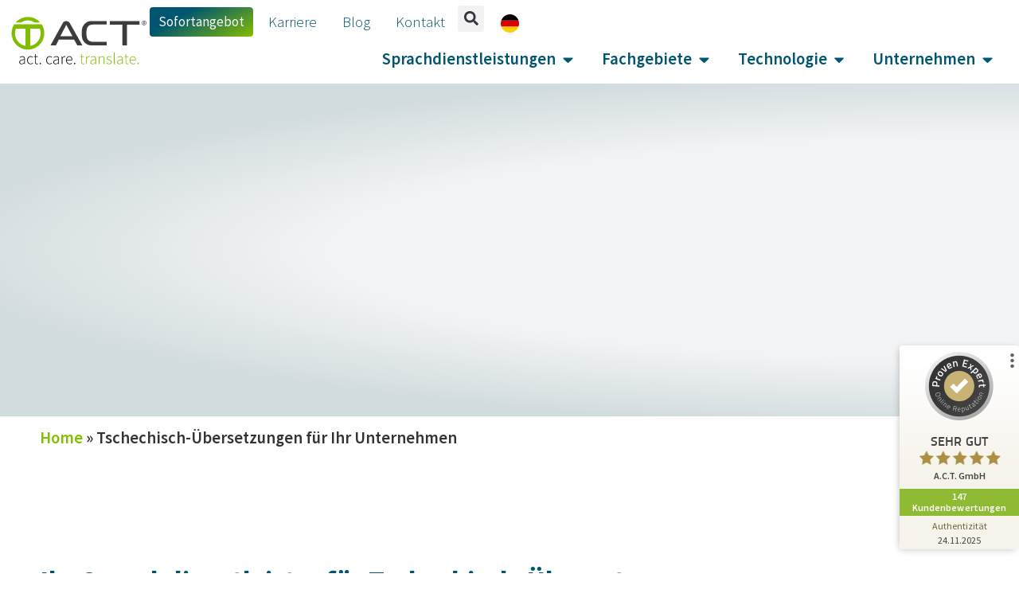

--- FILE ---
content_type: text/html; charset=UTF-8
request_url: https://www.act-translations.com/de-de/uebersetzung-tschechisch/
body_size: 53947
content:
<!doctype html><html lang="de-de" prefix="og: https://ogp.me/ns#"><head><script data-no-optimize="1">var litespeed_docref=sessionStorage.getItem("litespeed_docref");litespeed_docref&&(Object.defineProperty(document,"referrer",{get:function(){return litespeed_docref}}),sessionStorage.removeItem("litespeed_docref"));</script> <meta charset="UTF-8"><meta name="viewport" content="width=device-width, initial-scale=1"><link rel="profile" href="https://gmpg.org/xfn/11"><link rel="alternate" hreflang="de-de" href="https://www.act-translations.com/de-de/uebersetzung-tschechisch/" /><link rel="alternate" hreflang="en-us" href="https://www.act-translations.com/en-us/translation-czech/" /><link rel="alternate" hreflang="en-gb" href="https://www.act-translations.com/en-gb/translation-czech/" /><link rel="alternate" hreflang="de-ch" href="https://www.act-translations.com/de-ch/uebersetzung-tschechisch/" /><link rel="alternate" hreflang="de-at" href="https://www.act-translations.com/de-at/uebersetzung-tschechisch/" /><link rel="alternate" hreflang="x-default" href="https://www.act-translations.com/de-de/uebersetzung-tschechisch/" /> <script data-cfasync="false" data-pagespeed-no-defer>var gtm4wp_datalayer_name = "dataLayer";
	var dataLayer = dataLayer || [];</script> <title>Tschechisch-Übersetzungen | Übersetzer für Unternehmen</title><meta name="description" content="Tschechisch-Übersetzungen ✓ Professionelle Fachübersetzungen für Unternehmen ✓ zertifizierte TÜV-Qualität ✓ Jetzt Angebot einholen!"/><meta name="robots" content="follow, index, max-snippet:-1, max-video-preview:-1, max-image-preview:large"/><link rel="canonical" href="https://www.act-translations.com/de-de/uebersetzung-tschechisch/" /><meta property="og:locale" content="de_DE" /><meta property="og:type" content="article" /><meta property="og:title" content="Tschechisch-Übersetzungen | Übersetzer für Unternehmen" /><meta property="og:description" content="Tschechisch-Übersetzungen ✓ Professionelle Fachübersetzungen für Unternehmen ✓ zertifizierte TÜV-Qualität ✓ Jetzt Angebot einholen!" /><meta property="og:url" content="https://www.act-translations.com/de-de/uebersetzung-tschechisch/" /><meta property="og:site_name" content="ACT Translations" /><meta property="article:publisher" content="https://de-de.facebook.com/fachuebersetzer/" /><meta property="og:updated_time" content="2025-12-02T15:42:11+01:00" /><meta property="og:image" content="https://www.act-translations.com/wp-content/uploads/tschechisch-uebesetzungen-czech-translations-act.webp" /><meta property="og:image:secure_url" content="https://www.act-translations.com/wp-content/uploads/tschechisch-uebesetzungen-czech-translations-act.webp" /><meta property="og:image:width" content="2000" /><meta property="og:image:height" content="1000" /><meta property="og:image:alt" content="Tschechisch-Übersetzungen für Ihr Unternehmen" /><meta property="og:image:type" content="image/webp" /><meta property="article:published_time" content="2023-11-30T13:03:57+01:00" /><meta property="article:modified_time" content="2025-12-02T15:42:11+01:00" /><meta name="twitter:card" content="summary_large_image" /><meta name="twitter:title" content="Tschechisch-Übersetzungen | Übersetzer für Unternehmen" /><meta name="twitter:description" content="Tschechisch-Übersetzungen ✓ Professionelle Fachübersetzungen für Unternehmen ✓ zertifizierte TÜV-Qualität ✓ Jetzt Angebot einholen!" /><meta name="twitter:site" content="@TranslationsAct" /><meta name="twitter:creator" content="@TranslationsAct" /><meta name="twitter:image" content="https://www.act-translations.com/wp-content/uploads/tschechisch-uebesetzungen-czech-translations-act.webp" /><meta name="twitter:label1" content="Lesedauer" /><meta name="twitter:data1" content="Weniger als eine Minute" /> <script type="application/ld+json" class="rank-math-schema-pro">{"@context":"https://schema.org","@graph":[{"@type":"Place","@id":"https://www.act-translations.com/de-de/#place/","address":{"@type":"PostalAddress","streetAddress":"Kaldenkirchener Str. 4","addressRegion":"NRW","postalCode":"41063","addressCountry":"Deutschland"}},{"@type":["ProfessionalService","Organization"],"@id":"https://www.act-translations.com/de-de/#organization/","name":"ACT Translations","url":"https://www.act-translations.com/de-de/","sameAs":["https://de-de.facebook.com/fachuebersetzer/","https://twitter.com/TranslationsAct"],"email":"info@act-translations.com","address":{"@type":"PostalAddress","streetAddress":"Kaldenkirchener Str. 4","addressRegion":"NRW","postalCode":"41063","addressCountry":"Deutschland"},"logo":{"@type":"ImageObject","@id":"https://www.act-translations.com/de-de/#logo/","url":"https://www.act-translations.com/wp-content/uploads/act-fachuebersetzungen-translations-logo.svg","contentUrl":"https://www.act-translations.com/wp-content/uploads/act-fachuebersetzungen-translations-logo.svg","caption":"ACT Translations","inLanguage":"de","width":"725","height":"275"},"openingHours":["Monday,Tuesday,Wednesday,Thursday 09:00-18:30","Friday 09:00-17:00"],"description":"Ihr Business in allen Sprachen der Welt, das ist unser Spezialgebiet \u2013 angepasst an die spezifischen Anforderungen Ihrer weltweiten Kommunikation. Wir bieten Ihnen ein breitgef\u00e4chertes Leistungsportfolio rund um das Thema \u00dcbersetzungen und mehr. Wir sind Ihr Full-Service Sprachdienstleister. Das bedeutet, wir setzen Ihre Projekte genau so um, wie Sie es brauchen \u2013 schnell, verl\u00e4sslich und kompetent.","legalName":"A.C.T. GmbH","vatID":"DE224466245","location":{"@id":"https://www.act-translations.com/de-de/#place/"},"image":{"@id":"https://www.act-translations.com/de-de/#logo/"},"telephone":"+492161567110"},{"@type":"WebSite","@id":"https://www.act-translations.com/de-de/#website/","url":"https://www.act-translations.com/de-de/","name":"ACT Translations","alternateName":"A.C.T. GmbH","publisher":{"@id":"https://www.act-translations.com/de-de/#organization/"},"inLanguage":"de"},{"@type":"ImageObject","@id":"https://www.act-translations.com/wp-content/uploads/tschechisch-uebesetzungen-czech-translations-act.webp","url":"https://www.act-translations.com/wp-content/uploads/tschechisch-uebesetzungen-czech-translations-act.webp","width":"2000","height":"1000","inLanguage":"de"},{"@type":"BreadcrumbList","@id":"https://www.act-translations.com/de-de/uebersetzung-tschechisch/#breadcrumb","itemListElement":[{"@type":"ListItem","position":"1","item":{"@id":"https://www.act-translations.com","name":"Home"}},{"@type":"ListItem","position":"2","item":{"@id":"https://www.act-translations.com/de-de/uebersetzung-tschechisch/","name":"Tschechisch-\u00dcbersetzungen f\u00fcr Ihr Unternehmen"}}]},{"@type":"WebPage","@id":"https://www.act-translations.com/de-de/uebersetzung-tschechisch/#webpage","url":"https://www.act-translations.com/de-de/uebersetzung-tschechisch/","name":"Tschechisch-\u00dcbersetzungen | \u00dcbersetzer f\u00fcr Unternehmen","datePublished":"2023-11-30T13:03:57+01:00","dateModified":"2025-12-02T15:42:11+01:00","isPartOf":{"@id":"https://www.act-translations.com/de-de/#website/"},"primaryImageOfPage":{"@id":"https://www.act-translations.com/wp-content/uploads/tschechisch-uebesetzungen-czech-translations-act.webp"},"inLanguage":"de","breadcrumb":{"@id":"https://www.act-translations.com/de-de/uebersetzung-tschechisch/#breadcrumb"}},{"@type":"Person","@id":"https://www.act-translations.com/de-de/author/webmaster/","name":"Flamur Veliqi","url":"https://www.act-translations.com/de-de/author/webmaster/","image":{"@type":"ImageObject","@id":"https://www.act-translations.com/wp-content/litespeed/avatar/c6e5312e4ee17b8c10d86ad21661ae60.jpg?ver=1768391209","url":"https://www.act-translations.com/wp-content/litespeed/avatar/c6e5312e4ee17b8c10d86ad21661ae60.jpg?ver=1768391209","caption":"Flamur Veliqi","inLanguage":"de"},"sameAs":["https://www.act-translations.com"],"worksFor":{"@id":"https://www.act-translations.com/de-de/#organization/"}},{"@type":"Article","headline":"Tschechisch-\u00dcbersetzungen | \u00dcbersetzer f\u00fcr Unternehmen","datePublished":"2023-11-30T13:03:57+01:00","dateModified":"2025-12-02T15:42:11+01:00","author":{"@id":"https://www.act-translations.com/de-de/author/webmaster/","name":"Flamur Veliqi"},"publisher":{"@id":"https://www.act-translations.com/de-de/#organization/"},"description":"Tschechisch-\u00dcbersetzungen \u2713 Professionelle Fach\u00fcbersetzungen f\u00fcr Unternehmen \u2713 zertifizierte T\u00dcV-Qualit\u00e4t \u2713 Jetzt Angebot einholen!","name":"Tschechisch-\u00dcbersetzungen | \u00dcbersetzer f\u00fcr Unternehmen","@id":"https://www.act-translations.com/de-de/uebersetzung-tschechisch/#richSnippet","isPartOf":{"@id":"https://www.act-translations.com/de-de/uebersetzung-tschechisch/#webpage"},"image":{"@id":"https://www.act-translations.com/wp-content/uploads/tschechisch-uebesetzungen-czech-translations-act.webp"},"inLanguage":"de","mainEntityOfPage":{"@id":"https://www.act-translations.com/de-de/uebersetzung-tschechisch/#webpage"}}]}</script> <link rel='dns-prefetch' href='//cdn.jsdelivr.net' /><link rel='dns-prefetch' href='//challenges.cloudflare.com' /><link rel="alternate" type="application/rss+xml" title="Übersetzungsbüro ACT Translations &raquo; Feed" href="https://www.act-translations.com/de-de/feed/" /><link rel="alternate" type="application/rss+xml" title="Übersetzungsbüro ACT Translations &raquo; Kommentar-Feed" href="https://www.act-translations.com/de-de/comments/feed/" /><link rel="alternate" title="oEmbed (JSON)" type="application/json+oembed" href="https://www.act-translations.com/de-de/wp-json/oembed/1.0/embed?url=https%3A%2F%2Fwww.act-translations.com%2Fde-de%2Fuebersetzung-tschechisch%2F" /><link rel="alternate" title="oEmbed (XML)" type="text/xml+oembed" href="https://www.act-translations.com/de-de/wp-json/oembed/1.0/embed?url=https%3A%2F%2Fwww.act-translations.com%2Fde-de%2Fuebersetzung-tschechisch%2F&#038;format=xml" /><style id='wp-img-auto-sizes-contain-inline-css'>img:is([sizes=auto i],[sizes^="auto," i]){contain-intrinsic-size:3000px 1500px}
/*# sourceURL=wp-img-auto-sizes-contain-inline-css */</style><link data-optimized="2" rel="stylesheet" href="https://www.act-translations.com/wp-content/litespeed/css/7ac8db3d9dbe4fdbadacd10d822329ec.css?ver=5eaf2" /><style id='global-styles-inline-css'>:root{--wp--preset--aspect-ratio--square: 1;--wp--preset--aspect-ratio--4-3: 4/3;--wp--preset--aspect-ratio--3-4: 3/4;--wp--preset--aspect-ratio--3-2: 3/2;--wp--preset--aspect-ratio--2-3: 2/3;--wp--preset--aspect-ratio--16-9: 16/9;--wp--preset--aspect-ratio--9-16: 9/16;--wp--preset--color--black: #000000;--wp--preset--color--cyan-bluish-gray: #abb8c3;--wp--preset--color--white: #ffffff;--wp--preset--color--pale-pink: #f78da7;--wp--preset--color--vivid-red: #cf2e2e;--wp--preset--color--luminous-vivid-orange: #ff6900;--wp--preset--color--luminous-vivid-amber: #fcb900;--wp--preset--color--light-green-cyan: #7bdcb5;--wp--preset--color--vivid-green-cyan: #00d084;--wp--preset--color--pale-cyan-blue: #8ed1fc;--wp--preset--color--vivid-cyan-blue: #0693e3;--wp--preset--color--vivid-purple: #9b51e0;--wp--preset--gradient--vivid-cyan-blue-to-vivid-purple: linear-gradient(135deg,rgb(6,147,227) 0%,rgb(155,81,224) 100%);--wp--preset--gradient--light-green-cyan-to-vivid-green-cyan: linear-gradient(135deg,rgb(122,220,180) 0%,rgb(0,208,130) 100%);--wp--preset--gradient--luminous-vivid-amber-to-luminous-vivid-orange: linear-gradient(135deg,rgb(252,185,0) 0%,rgb(255,105,0) 100%);--wp--preset--gradient--luminous-vivid-orange-to-vivid-red: linear-gradient(135deg,rgb(255,105,0) 0%,rgb(207,46,46) 100%);--wp--preset--gradient--very-light-gray-to-cyan-bluish-gray: linear-gradient(135deg,rgb(238,238,238) 0%,rgb(169,184,195) 100%);--wp--preset--gradient--cool-to-warm-spectrum: linear-gradient(135deg,rgb(74,234,220) 0%,rgb(151,120,209) 20%,rgb(207,42,186) 40%,rgb(238,44,130) 60%,rgb(251,105,98) 80%,rgb(254,248,76) 100%);--wp--preset--gradient--blush-light-purple: linear-gradient(135deg,rgb(255,206,236) 0%,rgb(152,150,240) 100%);--wp--preset--gradient--blush-bordeaux: linear-gradient(135deg,rgb(254,205,165) 0%,rgb(254,45,45) 50%,rgb(107,0,62) 100%);--wp--preset--gradient--luminous-dusk: linear-gradient(135deg,rgb(255,203,112) 0%,rgb(199,81,192) 50%,rgb(65,88,208) 100%);--wp--preset--gradient--pale-ocean: linear-gradient(135deg,rgb(255,245,203) 0%,rgb(182,227,212) 50%,rgb(51,167,181) 100%);--wp--preset--gradient--electric-grass: linear-gradient(135deg,rgb(202,248,128) 0%,rgb(113,206,126) 100%);--wp--preset--gradient--midnight: linear-gradient(135deg,rgb(2,3,129) 0%,rgb(40,116,252) 100%);--wp--preset--font-size--small: 13px;--wp--preset--font-size--medium: 20px;--wp--preset--font-size--large: 36px;--wp--preset--font-size--x-large: 42px;--wp--preset--spacing--20: 0.44rem;--wp--preset--spacing--30: 0.67rem;--wp--preset--spacing--40: 1rem;--wp--preset--spacing--50: 1.5rem;--wp--preset--spacing--60: 2.25rem;--wp--preset--spacing--70: 3.38rem;--wp--preset--spacing--80: 5.06rem;--wp--preset--shadow--natural: 6px 6px 9px rgba(0, 0, 0, 0.2);--wp--preset--shadow--deep: 12px 12px 50px rgba(0, 0, 0, 0.4);--wp--preset--shadow--sharp: 6px 6px 0px rgba(0, 0, 0, 0.2);--wp--preset--shadow--outlined: 6px 6px 0px -3px rgb(255, 255, 255), 6px 6px rgb(0, 0, 0);--wp--preset--shadow--crisp: 6px 6px 0px rgb(0, 0, 0);}:root { --wp--style--global--content-size: 800px;--wp--style--global--wide-size: 1200px; }:where(body) { margin: 0; }.wp-site-blocks > .alignleft { float: left; margin-right: 2em; }.wp-site-blocks > .alignright { float: right; margin-left: 2em; }.wp-site-blocks > .aligncenter { justify-content: center; margin-left: auto; margin-right: auto; }:where(.wp-site-blocks) > * { margin-block-start: 24px; margin-block-end: 0; }:where(.wp-site-blocks) > :first-child { margin-block-start: 0; }:where(.wp-site-blocks) > :last-child { margin-block-end: 0; }:root { --wp--style--block-gap: 24px; }:root :where(.is-layout-flow) > :first-child{margin-block-start: 0;}:root :where(.is-layout-flow) > :last-child{margin-block-end: 0;}:root :where(.is-layout-flow) > *{margin-block-start: 24px;margin-block-end: 0;}:root :where(.is-layout-constrained) > :first-child{margin-block-start: 0;}:root :where(.is-layout-constrained) > :last-child{margin-block-end: 0;}:root :where(.is-layout-constrained) > *{margin-block-start: 24px;margin-block-end: 0;}:root :where(.is-layout-flex){gap: 24px;}:root :where(.is-layout-grid){gap: 24px;}.is-layout-flow > .alignleft{float: left;margin-inline-start: 0;margin-inline-end: 2em;}.is-layout-flow > .alignright{float: right;margin-inline-start: 2em;margin-inline-end: 0;}.is-layout-flow > .aligncenter{margin-left: auto !important;margin-right: auto !important;}.is-layout-constrained > .alignleft{float: left;margin-inline-start: 0;margin-inline-end: 2em;}.is-layout-constrained > .alignright{float: right;margin-inline-start: 2em;margin-inline-end: 0;}.is-layout-constrained > .aligncenter{margin-left: auto !important;margin-right: auto !important;}.is-layout-constrained > :where(:not(.alignleft):not(.alignright):not(.alignfull)){max-width: var(--wp--style--global--content-size);margin-left: auto !important;margin-right: auto !important;}.is-layout-constrained > .alignwide{max-width: var(--wp--style--global--wide-size);}body .is-layout-flex{display: flex;}.is-layout-flex{flex-wrap: wrap;align-items: center;}.is-layout-flex > :is(*, div){margin: 0;}body .is-layout-grid{display: grid;}.is-layout-grid > :is(*, div){margin: 0;}body{padding-top: 0px;padding-right: 0px;padding-bottom: 0px;padding-left: 0px;}a:where(:not(.wp-element-button)){text-decoration: underline;}:root :where(.wp-element-button, .wp-block-button__link){background-color: #32373c;border-width: 0;color: #fff;font-family: inherit;font-size: inherit;font-style: inherit;font-weight: inherit;letter-spacing: inherit;line-height: inherit;padding-top: calc(0.667em + 2px);padding-right: calc(1.333em + 2px);padding-bottom: calc(0.667em + 2px);padding-left: calc(1.333em + 2px);text-decoration: none;text-transform: inherit;}.has-black-color{color: var(--wp--preset--color--black) !important;}.has-cyan-bluish-gray-color{color: var(--wp--preset--color--cyan-bluish-gray) !important;}.has-white-color{color: var(--wp--preset--color--white) !important;}.has-pale-pink-color{color: var(--wp--preset--color--pale-pink) !important;}.has-vivid-red-color{color: var(--wp--preset--color--vivid-red) !important;}.has-luminous-vivid-orange-color{color: var(--wp--preset--color--luminous-vivid-orange) !important;}.has-luminous-vivid-amber-color{color: var(--wp--preset--color--luminous-vivid-amber) !important;}.has-light-green-cyan-color{color: var(--wp--preset--color--light-green-cyan) !important;}.has-vivid-green-cyan-color{color: var(--wp--preset--color--vivid-green-cyan) !important;}.has-pale-cyan-blue-color{color: var(--wp--preset--color--pale-cyan-blue) !important;}.has-vivid-cyan-blue-color{color: var(--wp--preset--color--vivid-cyan-blue) !important;}.has-vivid-purple-color{color: var(--wp--preset--color--vivid-purple) !important;}.has-black-background-color{background-color: var(--wp--preset--color--black) !important;}.has-cyan-bluish-gray-background-color{background-color: var(--wp--preset--color--cyan-bluish-gray) !important;}.has-white-background-color{background-color: var(--wp--preset--color--white) !important;}.has-pale-pink-background-color{background-color: var(--wp--preset--color--pale-pink) !important;}.has-vivid-red-background-color{background-color: var(--wp--preset--color--vivid-red) !important;}.has-luminous-vivid-orange-background-color{background-color: var(--wp--preset--color--luminous-vivid-orange) !important;}.has-luminous-vivid-amber-background-color{background-color: var(--wp--preset--color--luminous-vivid-amber) !important;}.has-light-green-cyan-background-color{background-color: var(--wp--preset--color--light-green-cyan) !important;}.has-vivid-green-cyan-background-color{background-color: var(--wp--preset--color--vivid-green-cyan) !important;}.has-pale-cyan-blue-background-color{background-color: var(--wp--preset--color--pale-cyan-blue) !important;}.has-vivid-cyan-blue-background-color{background-color: var(--wp--preset--color--vivid-cyan-blue) !important;}.has-vivid-purple-background-color{background-color: var(--wp--preset--color--vivid-purple) !important;}.has-black-border-color{border-color: var(--wp--preset--color--black) !important;}.has-cyan-bluish-gray-border-color{border-color: var(--wp--preset--color--cyan-bluish-gray) !important;}.has-white-border-color{border-color: var(--wp--preset--color--white) !important;}.has-pale-pink-border-color{border-color: var(--wp--preset--color--pale-pink) !important;}.has-vivid-red-border-color{border-color: var(--wp--preset--color--vivid-red) !important;}.has-luminous-vivid-orange-border-color{border-color: var(--wp--preset--color--luminous-vivid-orange) !important;}.has-luminous-vivid-amber-border-color{border-color: var(--wp--preset--color--luminous-vivid-amber) !important;}.has-light-green-cyan-border-color{border-color: var(--wp--preset--color--light-green-cyan) !important;}.has-vivid-green-cyan-border-color{border-color: var(--wp--preset--color--vivid-green-cyan) !important;}.has-pale-cyan-blue-border-color{border-color: var(--wp--preset--color--pale-cyan-blue) !important;}.has-vivid-cyan-blue-border-color{border-color: var(--wp--preset--color--vivid-cyan-blue) !important;}.has-vivid-purple-border-color{border-color: var(--wp--preset--color--vivid-purple) !important;}.has-vivid-cyan-blue-to-vivid-purple-gradient-background{background: var(--wp--preset--gradient--vivid-cyan-blue-to-vivid-purple) !important;}.has-light-green-cyan-to-vivid-green-cyan-gradient-background{background: var(--wp--preset--gradient--light-green-cyan-to-vivid-green-cyan) !important;}.has-luminous-vivid-amber-to-luminous-vivid-orange-gradient-background{background: var(--wp--preset--gradient--luminous-vivid-amber-to-luminous-vivid-orange) !important;}.has-luminous-vivid-orange-to-vivid-red-gradient-background{background: var(--wp--preset--gradient--luminous-vivid-orange-to-vivid-red) !important;}.has-very-light-gray-to-cyan-bluish-gray-gradient-background{background: var(--wp--preset--gradient--very-light-gray-to-cyan-bluish-gray) !important;}.has-cool-to-warm-spectrum-gradient-background{background: var(--wp--preset--gradient--cool-to-warm-spectrum) !important;}.has-blush-light-purple-gradient-background{background: var(--wp--preset--gradient--blush-light-purple) !important;}.has-blush-bordeaux-gradient-background{background: var(--wp--preset--gradient--blush-bordeaux) !important;}.has-luminous-dusk-gradient-background{background: var(--wp--preset--gradient--luminous-dusk) !important;}.has-pale-ocean-gradient-background{background: var(--wp--preset--gradient--pale-ocean) !important;}.has-electric-grass-gradient-background{background: var(--wp--preset--gradient--electric-grass) !important;}.has-midnight-gradient-background{background: var(--wp--preset--gradient--midnight) !important;}.has-small-font-size{font-size: var(--wp--preset--font-size--small) !important;}.has-medium-font-size{font-size: var(--wp--preset--font-size--medium) !important;}.has-large-font-size{font-size: var(--wp--preset--font-size--large) !important;}.has-x-large-font-size{font-size: var(--wp--preset--font-size--x-large) !important;}
:root :where(.wp-block-pullquote){font-size: 1.5em;line-height: 1.6;}
/*# sourceURL=global-styles-inline-css */</style><style id='wpml-legacy-vertical-list-0-inline-css'>.wpml-ls-legacy-list-vertical a { padding: 10px 5px; }
/*# sourceURL=wpml-legacy-vertical-list-0-inline-css */</style><link rel='stylesheet' id='wpg-select2-css' href='//cdn.jsdelivr.net/npm/select2@4.1.0-rc.0/dist/css/select2.min.css?ver=6.9' media='all' /> <script id="wpml-cookie-js-extra" type="litespeed/javascript">var wpml_cookies={"wp-wpml_current_language":{"value":"de-de","expires":1,"path":"/"}};var wpml_cookies={"wp-wpml_current_language":{"value":"de-de","expires":1,"path":"/"}}</script> <script type="litespeed/javascript" data-src="https://www.act-translations.com/wp-includes/js/jquery/jquery.min.js" id="jquery-core-js"></script> <script type="litespeed/javascript" data-src="//cdn.jsdelivr.net/npm/select2@4.1.0-rc.0/dist/js/select2.min.js?ver=6.9" id="wpg-select2-js"></script> <script data-no-optimize="1" data-no-minify="1" data-cfasync="false" src="https://www.act-translations.com/wp-content/cache/borlabs-cookie/1/borlabs-cookie-config-de.json.js" id="borlabs-cookie-config-js"></script> <script data-no-optimize="1" data-no-minify="1" data-cfasync="false" src="https://www.act-translations.com/wp-content/plugins/borlabs-cookie/assets/javascript/borlabs-cookie-prioritize.min.js" id="borlabs-cookie-prioritize-js"></script> <script id="sib-front-js-js-extra" type="litespeed/javascript">var sibErrMsg={"invalidMail":"Please fill out valid email address","requiredField":"Please fill out required fields","invalidDateFormat":"Please fill out valid date format","invalidSMSFormat":"Please fill out valid phone number"};var ajax_sib_front_object={"ajax_url":"https://www.act-translations.com/wp-admin/admin-ajax.php","ajax_nonce":"09920254ad","flag_url":"https://www.act-translations.com/wp-content/plugins/mailin/img/flags/"}</script> <link rel="https://api.w.org/" href="https://www.act-translations.com/de-de/wp-json/" /><link rel="alternate" title="JSON" type="application/json" href="https://www.act-translations.com/de-de/wp-json/wp/v2/pages/15118" /><link rel="EditURI" type="application/rsd+xml" title="RSD" href="https://www.act-translations.com/xmlrpc.php?rsd" /><meta name="generator" content="WordPress 6.9" /><link rel='shortlink' href='https://www.act-translations.com/de-de/?p=15118' /><meta name="generator" content="WPML ver:4.8.6 stt:66,72,67,71,68;" /> <script data-cfasync="false" data-pagespeed-no-defer>var dataLayer_content = {"pagePostType":"page","pagePostType2":"single-page","pagePostAuthor":"Flamur Veliqi"};
	dataLayer.push( dataLayer_content );</script> <script data-cfasync="false" data-pagespeed-no-defer>console.warn && console.warn("[GTM4WP] Google Tag Manager container code placement set to OFF !!!");
	console.warn && console.warn("[GTM4WP] Data layer codes are active but GTM container must be loaded using custom coding !!!");</script> <meta name="generator" content="Elementor 3.34.1; features: e_font_icon_svg, additional_custom_breakpoints; settings: css_print_method-external, google_font-disabled, font_display-block"> <script type="litespeed/javascript">(function(w,d,k){w.webtune_id=k;const script=d.createElement("script");script.src="https://prod-cdn.webtune.ai/prod/script.js";d.head.appendChild(script)})(window,document,"f7b692deca8894444dda6260fcc6bd45")</script> <meta name="msvalidate.01" content="7FBB1F3179454E1523880AECCB85BFAA" /> <script data-no-optimize="1" data-no-minify="1" data-cfasync="false" data-borlabs-cookie-script-blocker-ignore>(function () {
        if ('0' === '1' && '0' === '1') {
            window['gtag_enable_tcf_support'] = true;
        }
        window.dataLayer = window.dataLayer || [];
        if (typeof window.gtag !== 'function') {
            window.gtag = function () {
                window.dataLayer.push(arguments);
            };
        }
        gtag('set', 'developer_id.dYjRjMm', true);
        if ('0' === '1') {
            let getCookieValue = function (name) {
                return document.cookie.match('(^|;)\\s*' + name + '\\s*=\\s*([^;]+)')?.pop() || '';
            };
            const gtmRegionsData = '{{ google-tag-manager-cm-regional-defaults }}';
            let gtmRegions = [];
            if (gtmRegionsData !== '\{\{ google-tag-manager-cm-regional-defaults \}\}') {
                gtmRegions = JSON.parse(gtmRegionsData);
            }
            let defaultRegion = null;
            for (let gtmRegionIndex in gtmRegions) {
                let gtmRegion = gtmRegions[gtmRegionIndex];
                if (gtmRegion['google-tag-manager-cm-region'] === '') {
                    defaultRegion = gtmRegion;
                } else {
                    gtag('consent', 'default', {
                        'ad_storage': gtmRegion['google-tag-manager-cm-default-ad-storage'],
                        'ad_user_data': gtmRegion['google-tag-manager-cm-default-ad-user-data'],
                        'ad_personalization': gtmRegion['google-tag-manager-cm-default-ad-personalization'],
                        'analytics_storage': gtmRegion['google-tag-manager-cm-default-analytics-storage'],
                        'functionality_storage': gtmRegion['google-tag-manager-cm-default-functionality-storage'],
                        'personalization_storage': gtmRegion['google-tag-manager-cm-default-personalization-storage'],
                        'security_storage': gtmRegion['google-tag-manager-cm-default-security-storage'],
                        'region': gtmRegion['google-tag-manager-cm-region'].toUpperCase().split(','),
						'wait_for_update': 500,
                    });
                }
            }
            let cookieValue = getCookieValue('borlabs-cookie-gcs');
            let consentsFromCookie = {};
            if (cookieValue !== '') {
                consentsFromCookie = JSON.parse(decodeURIComponent(cookieValue));
            }
            let defaultValues = {
                'ad_storage': defaultRegion === null ? 'denied' : defaultRegion['google-tag-manager-cm-default-ad-storage'],
                'ad_user_data': defaultRegion === null ? 'denied' : defaultRegion['google-tag-manager-cm-default-ad-user-data'],
                'ad_personalization': defaultRegion === null ? 'denied' : defaultRegion['google-tag-manager-cm-default-ad-personalization'],
                'analytics_storage': defaultRegion === null ? 'denied' : defaultRegion['google-tag-manager-cm-default-analytics-storage'],
                'functionality_storage': defaultRegion === null ? 'denied' : defaultRegion['google-tag-manager-cm-default-functionality-storage'],
                'personalization_storage': defaultRegion === null ? 'denied' : defaultRegion['google-tag-manager-cm-default-personalization-storage'],
                'security_storage': defaultRegion === null ? 'denied' : defaultRegion['google-tag-manager-cm-default-security-storage'],
                'wait_for_update': 500,
            };
            gtag('consent', 'default', {...defaultValues, ...consentsFromCookie});
            gtag('set', 'ads_data_redaction', true);
        }

        if ('0' === '1') {
            let url = new URL(window.location.href);

            if ((url.searchParams.has('gtm_debug') && url.searchParams.get('gtm_debug') !== '') || document.cookie.indexOf('__TAG_ASSISTANT=') !== -1 || document.documentElement.hasAttribute('data-tag-assistant-present')) {
                /* GTM block start */
                (function(w,d,s,l,i){w[l]=w[l]||[];w[l].push({'gtm.start':
                        new Date().getTime(),event:'gtm.js'});var f=d.getElementsByTagName(s)[0],
                    j=d.createElement(s),dl=l!='dataLayer'?'&l='+l:'';j.async=true;j.src=
                    'https://www.googletagmanager.com/gtm.js?id='+i+dl;f.parentNode.insertBefore(j,f);
                })(window,document,'script','dataLayer','GTM-KVVL6KX');
                /* GTM block end */
            } else {
                /* GTM block start */
                (function(w,d,s,l,i){w[l]=w[l]||[];w[l].push({'gtm.start':
                        new Date().getTime(),event:'gtm.js'});var f=d.getElementsByTagName(s)[0],
                    j=d.createElement(s),dl=l!='dataLayer'?'&l='+l:'';j.async=true;j.src=
                    'https://www.act-translations.com/wp-content/uploads/borlabs-cookie/' + i + '.js?ver=not-set-yet';f.parentNode.insertBefore(j,f);
                })(window,document,'script','dataLayer','GTM-KVVL6KX');
                /* GTM block end */
            }
        }


        let borlabsCookieConsentChangeHandler = function () {
            window.dataLayer = window.dataLayer || [];
            if (typeof window.gtag !== 'function') {
                window.gtag = function() {
                    window.dataLayer.push(arguments);
                };
            }

            let consents = BorlabsCookie.Cookie.getPluginCookie().consents;

            if ('0' === '1') {
                let gtmConsents = {};
                let customConsents = {};

				let services = BorlabsCookie.Services._services;

				for (let service in services) {
					if (service !== 'borlabs-cookie') {
						customConsents['borlabs_cookie_' + service.replaceAll('-', '_')] = BorlabsCookie.Consents.hasConsent(service) ? 'granted' : 'denied';
					}
				}

                if ('0' === '1') {
                    gtmConsents = {
                        'analytics_storage': BorlabsCookie.Consents.hasConsentForServiceGroup('statistics') === true ? 'granted' : 'denied',
                        'functionality_storage': BorlabsCookie.Consents.hasConsentForServiceGroup('statistics') === true ? 'granted' : 'denied',
                        'personalization_storage': BorlabsCookie.Consents.hasConsentForServiceGroup('marketing') === true ? 'granted' : 'denied',
                        'security_storage': BorlabsCookie.Consents.hasConsentForServiceGroup('statistics') === true ? 'granted' : 'denied',
                    };
                } else {
                    gtmConsents = {
                        'ad_storage': BorlabsCookie.Consents.hasConsentForServiceGroup('marketing') === true ? 'granted' : 'denied',
                        'ad_user_data': BorlabsCookie.Consents.hasConsentForServiceGroup('marketing') === true ? 'granted' : 'denied',
                        'ad_personalization': BorlabsCookie.Consents.hasConsentForServiceGroup('marketing') === true ? 'granted' : 'denied',
                        'analytics_storage': BorlabsCookie.Consents.hasConsentForServiceGroup('statistics') === true ? 'granted' : 'denied',
                        'functionality_storage': BorlabsCookie.Consents.hasConsentForServiceGroup('statistics') === true ? 'granted' : 'denied',
                        'personalization_storage': BorlabsCookie.Consents.hasConsentForServiceGroup('marketing') === true ? 'granted' : 'denied',
                        'security_storage': BorlabsCookie.Consents.hasConsentForServiceGroup('statistics') === true ? 'granted' : 'denied',
                    };
                }
                BorlabsCookie.CookieLibrary.setCookie(
                    'borlabs-cookie-gcs',
                    JSON.stringify(gtmConsents),
                    BorlabsCookie.Settings.automaticCookieDomainAndPath.value ? '' : BorlabsCookie.Settings.cookieDomain.value,
                    BorlabsCookie.Settings.cookiePath.value,
                    BorlabsCookie.Cookie.getPluginCookie().expires,
                    BorlabsCookie.Settings.cookieSecure.value,
                    BorlabsCookie.Settings.cookieSameSite.value
                );
                gtag('consent', 'update', {...gtmConsents, ...customConsents});
            }


            for (let serviceGroup in consents) {
                for (let service of consents[serviceGroup]) {
                    if (!window.BorlabsCookieGtmPackageSentEvents.includes(service) && service !== 'borlabs-cookie') {
                        window.dataLayer.push({
                            event: 'borlabs-cookie-opt-in-' + service,
                        });
                        window.BorlabsCookieGtmPackageSentEvents.push(service);
                    }
                }
            }
            let afterConsentsEvent = document.createEvent('Event');
            afterConsentsEvent.initEvent('borlabs-cookie-google-tag-manager-after-consents', true, true);
            document.dispatchEvent(afterConsentsEvent);
        };
        window.BorlabsCookieGtmPackageSentEvents = [];
        document.addEventListener('borlabs-cookie-consent-saved', borlabsCookieConsentChangeHandler);
        document.addEventListener('borlabs-cookie-handle-unblock', borlabsCookieConsentChangeHandler);
    })();</script><script type="litespeed/javascript">window._mfq=window._mfq||[];(function(){var mf=document.createElement("script");mf.type="text/javascript";mf.defer=!0;mf.src="//cdn.mouseflow.com/projects/fbfaa258-7c9b-4b71-b5c1-c1c4fe89410d.js";document.getElementsByTagName("head")[0].appendChild(mf)})()</script><script type="litespeed/javascript">(function(window,document,dataLayerName,id){window[dataLayerName]=window[dataLayerName]||[],window[dataLayerName].push({start:(new Date).getTime(),event:"stg.start"});var scripts=document.getElementsByTagName('script')[0],tags=document.createElement('script');function stgCreateCookie(a,b,c){var d="";if(c){var e=new Date;e.setTime(e.getTime()+24*c*60*60*1e3),d="; expires="+e.toUTCString();f="; SameSite=Strict"}document.cookie=a+"="+b+d+f+"; path=/"}var isStgDebug=(window.location.href.match("stg_debug")||document.cookie.match("stg_debug"))&&!window.location.href.match("stg_disable_debug");stgCreateCookie("stg_debug",isStgDebug?1:"",isStgDebug?14:-1);var qP=[];dataLayerName!=="dataLayer"&&qP.push("data_layer_name="+dataLayerName),isStgDebug&&qP.push("stg_debug");var qPString=qP.length>0?("?"+qP.join("&")):"";tags.async=!0,tags.src="https://act-translations.containers.piwik.pro/"+id+".js"+qPString,scripts.parentNode.insertBefore(tags,scripts);!function(a,n,i){a[n]=a[n]||{};for(var c=0;c<i.length;c++)!function(i){a[n][i]=a[n][i]||{},a[n][i].api=a[n][i].api||function(){var a=[].slice.call(arguments,0);"string"==typeof a[0]&&window[dataLayerName].push({event:n+"."+i+":"+a[0],parameters:[].slice.call(arguments,1)})}}(i[c])}(window,"ppms",["tm","cm"]);})(window,document,'dataLayer','07793adf-02c1-4e6f-b893-6d1a6f4a0c4f')</script> <style>.e-con.e-parent:nth-of-type(n+4):not(.e-lazyloaded):not(.e-no-lazyload),
				.e-con.e-parent:nth-of-type(n+4):not(.e-lazyloaded):not(.e-no-lazyload) * {
					background-image: none !important;
				}
				@media screen and (max-height: 1024px) {
					.e-con.e-parent:nth-of-type(n+3):not(.e-lazyloaded):not(.e-no-lazyload),
					.e-con.e-parent:nth-of-type(n+3):not(.e-lazyloaded):not(.e-no-lazyload) * {
						background-image: none !important;
					}
				}
				@media screen and (max-height: 640px) {
					.e-con.e-parent:nth-of-type(n+2):not(.e-lazyloaded):not(.e-no-lazyload),
					.e-con.e-parent:nth-of-type(n+2):not(.e-lazyloaded):not(.e-no-lazyload) * {
						background-image: none !important;
					}
				}</style><link rel="icon" href="https://www.act-translations.com/wp-content/uploads/act-uebersetzungsbuero-translation-agency-logo.svg" sizes="32x32" /><link rel="icon" href="https://www.act-translations.com/wp-content/uploads/act-uebersetzungsbuero-translation-agency-logo.svg" sizes="192x192" /><link rel="apple-touch-icon" href="https://www.act-translations.com/wp-content/uploads/act-uebersetzungsbuero-translation-agency-logo.svg" /><meta name="msapplication-TileImage" content="https://www.act-translations.com/wp-content/uploads/act-uebersetzungsbuero-translation-agency-logo.svg" /></head><body class="wp-singular page-template-default page page-id-15118 wp-custom-logo wp-embed-responsive wp-theme-hello-elementor wp-child-theme-hello-theme-child-master hello-elementor-default elementor-default elementor-template-full-width elementor-kit-6 elementor-page elementor-page-15118 elementor-page-15415"><style>.act-gradient {
    position: relative;

    border-radius: 10px;
    overflow: hidden;
}

.act-gradient:before {
    content: '';
    position: absolute;
    width: 10px;
    height: 100%;
    top: 0;
    left: 0;
    background-image: -webkit-gradient(linear,left top,left bottom,color-stop(0,#005670),to(#84bd00));
    background-image: -webkit-linear-gradient(top,#005670 0,#84bd00 100%);
    background-image: linear-gradient(to bottom,#005670 0,#84bd00 100%);
    background-repeat: repeat-x;
}

.page-content .post .entry-title {padding-top:4rem}
.post a img {padding-bottom:2rem; width:950px; height:700px; max-height:100%!important}
/* h1 {font-size:calc(1.1rem +(3.3 - 1.1)*((100vw - 18rem)/(125 - 18)))!important} */
	
.act-border-bottom-gradient {
    position: relative;
}
	
.act-shadow	{
		-webkit-box-shadow: 3px 6px 12px 0px rgba(0,0,0,0.15); 
box-shadow: 3px 6px 12px 0px rgba(0,0,0,0.15);
	}</style><header data-elementor-type="header" data-elementor-id="15426" class="elementor elementor-15426 elementor-location-header" data-elementor-post-type="elementor_library"><header class="elementor-element elementor-element-23858c63 e-con-full e-flex e-con e-parent" data-id="23858c63" data-element_type="container" data-settings="{&quot;background_background&quot;:&quot;classic&quot;,&quot;sticky&quot;:&quot;top&quot;,&quot;sticky_on&quot;:[&quot;widescreen&quot;,&quot;desktop&quot;,&quot;laptop&quot;,&quot;tablet_extra&quot;,&quot;tablet&quot;,&quot;mobile_extra&quot;,&quot;mobile&quot;],&quot;sticky_offset&quot;:0,&quot;sticky_effects_offset&quot;:0,&quot;sticky_anchor_link_offset&quot;:0}"><div class="elementor-element elementor-element-3487733a elementor-widget elementor-widget-theme-site-logo elementor-widget-image" data-id="3487733a" data-element_type="widget" aria-label="Logo" data-widget_type="theme-site-logo.default">
<a href="https://www.act-translations.com/de-de/" link="homepage">
<img fetchpriority="high" width="725" height="275" src="https://www.act-translations.com/wp-content/uploads/act-fachuebersetzungen-translations-logo.svg" class="attachment-full size-full wp-image-15675" alt="ACT Translations - Übersetzungsbüro" />				</a></div><nav class="elementor-element elementor-element-59f4fe98 e-con-full e-flex e-con e-child" data-id="59f4fe98" data-element_type="container"><nav class="elementor-element elementor-element-1f896fe6 e-con-full elementor-hidden-tablet elementor-hidden-mobile_extra elementor-hidden-mobile e-flex e-con e-child" data-id="1f896fe6" data-element_type="container"><div class="elementor-element elementor-element-58431cc1 elementor-widget__width-auto elementor-align-right elementor-widget elementor-widget-button" data-id="58431cc1" data-element_type="widget" data-widget_type="button.default">
<a class="elementor-button elementor-button-link elementor-size-xs" href="https://www.act-translations.com/sofortangebot/" id="angebot-einholen">
<span class="elementor-button-content-wrapper">
<span class="elementor-button-text">Sofortangebot</span>
</span>
</a></div><div class="elementor-element elementor-element-bec6a3f e-fit_to_content e-n-menu-layout-horizontal e-n-menu-tablet elementor-widget elementor-widget-n-menu" data-id="bec6a3f" data-element_type="widget" data-settings="{&quot;menu_items&quot;:[{&quot;item_title&quot;:&quot;Karriere&quot;,&quot;_id&quot;:&quot;f925a84&quot;,&quot;item_link&quot;:{&quot;url&quot;:&quot;https:\/\/www.act-translations.com\/de-de\/uebersetzungsunternehmen\/karriere\/&quot;,&quot;is_external&quot;:&quot;&quot;,&quot;nofollow&quot;:&quot;&quot;,&quot;custom_attributes&quot;:&quot;&quot;},&quot;__dynamic__&quot;:null,&quot;item_dropdown_content&quot;:&quot;no&quot;,&quot;item_icon&quot;:{&quot;value&quot;:&quot;&quot;,&quot;library&quot;:&quot;&quot;},&quot;item_icon_active&quot;:null,&quot;element_id&quot;:&quot;&quot;},{&quot;item_title&quot;:&quot;Blog&quot;,&quot;_id&quot;:&quot;769c71f&quot;,&quot;item_link&quot;:{&quot;url&quot;:&quot;https:\/\/www.act-translations.com\/de-de\/blog\/&quot;,&quot;is_external&quot;:&quot;&quot;,&quot;nofollow&quot;:&quot;&quot;,&quot;custom_attributes&quot;:&quot;&quot;},&quot;__dynamic__&quot;:null,&quot;item_dropdown_content&quot;:&quot;no&quot;,&quot;item_icon&quot;:{&quot;value&quot;:&quot;&quot;,&quot;library&quot;:&quot;&quot;},&quot;item_icon_active&quot;:null,&quot;element_id&quot;:&quot;&quot;},{&quot;item_title&quot;:&quot;Kontakt&quot;,&quot;_id&quot;:&quot;31cbf37&quot;,&quot;item_link&quot;:{&quot;url&quot;:&quot;https:\/\/www.act-translations.com\/de-de\/kontakt\/&quot;,&quot;is_external&quot;:&quot;&quot;,&quot;nofollow&quot;:&quot;&quot;,&quot;custom_attributes&quot;:&quot;&quot;},&quot;__dynamic__&quot;:null,&quot;item_dropdown_content&quot;:&quot;no&quot;,&quot;item_icon&quot;:{&quot;value&quot;:&quot;&quot;,&quot;library&quot;:&quot;&quot;},&quot;item_icon_active&quot;:null,&quot;element_id&quot;:&quot;&quot;}],&quot;content_width&quot;:&quot;fit_to_content&quot;,&quot;item_position_horizontal&quot;:&quot;center&quot;,&quot;item_layout&quot;:&quot;horizontal&quot;,&quot;open_on&quot;:&quot;hover&quot;,&quot;horizontal_scroll&quot;:&quot;disable&quot;,&quot;breakpoint_selector&quot;:&quot;tablet&quot;,&quot;menu_item_title_distance_from_content&quot;:{&quot;unit&quot;:&quot;px&quot;,&quot;size&quot;:0,&quot;sizes&quot;:[]},&quot;menu_item_title_distance_from_content_widescreen&quot;:{&quot;unit&quot;:&quot;px&quot;,&quot;size&quot;:&quot;&quot;,&quot;sizes&quot;:[]},&quot;menu_item_title_distance_from_content_laptop&quot;:{&quot;unit&quot;:&quot;px&quot;,&quot;size&quot;:&quot;&quot;,&quot;sizes&quot;:[]},&quot;menu_item_title_distance_from_content_tablet_extra&quot;:{&quot;unit&quot;:&quot;px&quot;,&quot;size&quot;:&quot;&quot;,&quot;sizes&quot;:[]},&quot;menu_item_title_distance_from_content_tablet&quot;:{&quot;unit&quot;:&quot;px&quot;,&quot;size&quot;:&quot;&quot;,&quot;sizes&quot;:[]},&quot;menu_item_title_distance_from_content_mobile_extra&quot;:{&quot;unit&quot;:&quot;px&quot;,&quot;size&quot;:&quot;&quot;,&quot;sizes&quot;:[]},&quot;menu_item_title_distance_from_content_mobile&quot;:{&quot;unit&quot;:&quot;px&quot;,&quot;size&quot;:&quot;&quot;,&quot;sizes&quot;:[]}}" role="menu" data-widget_type="mega-menu.default"><nav class="e-n-menu" data-widget-number="200" aria-label="Menü">
<button class="e-n-menu-toggle" id="menu-toggle-200" aria-haspopup="true" aria-expanded="false" aria-controls="menubar-200" aria-label="Menü Umschalter">
<span class="e-n-menu-toggle-icon e-open">
<svg class="e-font-icon-svg e-eicon-menu-bar" viewBox="0 0 1000 1000" xmlns="http://www.w3.org/2000/svg"><path d="M104 333H896C929 333 958 304 958 271S929 208 896 208H104C71 208 42 237 42 271S71 333 104 333ZM104 583H896C929 583 958 554 958 521S929 458 896 458H104C71 458 42 487 42 521S71 583 104 583ZM104 833H896C929 833 958 804 958 771S929 708 896 708H104C71 708 42 737 42 771S71 833 104 833Z"></path></svg>			</span>
<span class="e-n-menu-toggle-icon e-close">
<svg class="e-font-icon-svg e-eicon-close" viewBox="0 0 1000 1000" xmlns="http://www.w3.org/2000/svg"><path d="M742 167L500 408 258 167C246 154 233 150 217 150 196 150 179 158 167 167 154 179 150 196 150 212 150 229 154 242 171 254L408 500 167 742C138 771 138 800 167 829 196 858 225 858 254 829L496 587 738 829C750 842 767 846 783 846 800 846 817 842 829 829 842 817 846 804 846 783 846 767 842 750 829 737L588 500 833 258C863 229 863 200 833 171 804 137 775 137 742 167Z"></path></svg>			</span>
</button><div class="e-n-menu-wrapper" id="menubar-200" aria-labelledby="menu-toggle-200"><ul class="e-n-menu-heading"><li class="e-n-menu-item"><div id="e-n-menu-title-2001" class="e-n-menu-title">
<a class="e-n-menu-title-container e-focus e-link" href="https://www.act-translations.com/de-de/uebersetzungsunternehmen/karriere/">												<span class="e-n-menu-title-text">
Karriere						</span>
</a></div></li><li class="e-n-menu-item"><div id="e-n-menu-title-2002" class="e-n-menu-title">
<a class="e-n-menu-title-container e-focus e-link" href="https://www.act-translations.com/de-de/blog/">												<span class="e-n-menu-title-text">
Blog						</span>
</a></div></li><li class="e-n-menu-item"><div id="e-n-menu-title-2003" class="e-n-menu-title">
<a class="e-n-menu-title-container e-focus e-link" href="https://www.act-translations.com/de-de/kontakt/">												<span class="e-n-menu-title-text">
Kontakt						</span>
</a></div></li></ul></div></nav></div><div class="elementor-element elementor-element-7f289391 elementor-search-form--skin-full_screen elementor-widget__width-auto elementor-widget elementor-widget-search-form" data-id="7f289391" data-element_type="widget" data-settings="{&quot;skin&quot;:&quot;full_screen&quot;}" data-widget_type="search-form.default">
<search role="search"><form class="elementor-search-form" action="https://www.act-translations.com/de-de/" method="get"><div class="elementor-search-form__toggle" role="button" tabindex="0" aria-label="Suche"><div class="e-font-icon-svg-container"><svg aria-hidden="true" class="e-font-icon-svg e-fas-search" viewBox="0 0 512 512" xmlns="http://www.w3.org/2000/svg"><path d="M505 442.7L405.3 343c-4.5-4.5-10.6-7-17-7H372c27.6-35.3 44-79.7 44-128C416 93.1 322.9 0 208 0S0 93.1 0 208s93.1 208 208 208c48.3 0 92.7-16.4 128-44v16.3c0 6.4 2.5 12.5 7 17l99.7 99.7c9.4 9.4 24.6 9.4 33.9 0l28.3-28.3c9.4-9.4 9.4-24.6.1-34zM208 336c-70.7 0-128-57.2-128-128 0-70.7 57.2-128 128-128 70.7 0 128 57.2 128 128 0 70.7-57.2 128-128 128z"></path></svg></div></div><div class="elementor-search-form__container">
<label class="elementor-screen-only" for="elementor-search-form-7f289391">Suche</label>
<input id="elementor-search-form-7f289391" placeholder="Suche..." class="elementor-search-form__input" type="search" name="s" value="">
<input type='hidden' name='lang' value='de-de' /><div class="dialog-lightbox-close-button dialog-close-button" role="button" tabindex="0" aria-label="Schließe dieses Suchfeld.">
<svg aria-hidden="true" class="e-font-icon-svg e-eicon-close" viewBox="0 0 1000 1000" xmlns="http://www.w3.org/2000/svg"><path d="M742 167L500 408 258 167C246 154 233 150 217 150 196 150 179 158 167 167 154 179 150 196 150 212 150 229 154 242 171 254L408 500 167 742C138 771 138 800 167 829 196 858 225 858 254 829L496 587 738 829C750 842 767 846 783 846 800 846 817 842 829 829 842 817 846 804 846 783 846 767 842 750 829 737L588 500 833 258C863 229 863 200 833 171 804 137 775 137 742 167Z"></path></svg></div></div></form>
</search></div><div class="elementor-element elementor-element-72293ca4 elementor-widget__width-auto elementor-widget elementor-widget-html" data-id="72293ca4" data-element_type="widget" data-widget_type="html.default"> <script type="litespeed/javascript">let timer;const dropdown=document.querySelector('.language-switch-outer > ul');document.querySelector('.language-switch-outer').addEventListener('mouseleave',function(){timer=setTimeout(function(){dropdown.style.maxHeight='0px'},300)});document.querySelector('.language-switch-outer').addEventListener('mouseenter',function(){clearTimeout(timer);dropdown.style.maxHeight='250px'})</script> <div class="language-switch-outer"><ul><div class="wpml-ls-statics-shortcode_actions wpml-ls wpml-ls-legacy-list-vertical"><ul role="menu"><li class="wpml-ls-slot-shortcode_actions wpml-ls-item wpml-ls-item-de-de wpml-ls-current-language wpml-ls-first-item wpml-ls-item-legacy-list-vertical" role="none">
<a href="https://www.act-translations.com/de-de/uebersetzung-tschechisch/" class="wpml-ls-link" role="menuitem" >
<img
class="wpml-ls-flag"
src="https://www.act-translations.com/wp-content/uploads/flags/de-min.svg"
alt="Deutsch (Deutschland)"
width=24
height=24
/></a></li><li class="wpml-ls-slot-shortcode_actions wpml-ls-item wpml-ls-item-en-us wpml-ls-item-legacy-list-vertical" role="none">
<a href="https://www.act-translations.com/en-us/translation-czech/" class="wpml-ls-link" role="menuitem" aria-label="Zu Englisch (Vereinigte Staaten) wechseln" title="Zu Englisch (Vereinigte Staaten) wechseln">
<img
class="wpml-ls-flag"
src="https://www.act-translations.com/wp-content/uploads/flags/us.svg"
alt="Englisch (Vereinigte Staaten)"
width=24
height=24
/></a></li><li class="wpml-ls-slot-shortcode_actions wpml-ls-item wpml-ls-item-en-gb wpml-ls-item-legacy-list-vertical" role="none">
<a href="https://www.act-translations.com/en-gb/translation-czech/" class="wpml-ls-link" role="menuitem" aria-label="Zu Englisch (Vereinigtes Königreich) wechseln" title="Zu Englisch (Vereinigtes Königreich) wechseln">
<img
class="wpml-ls-flag"
src="https://www.act-translations.com/wp-content/uploads/flags/gb.svg"
alt="Englisch (Vereinigtes Königreich)"
width=24
height=24
/></a></li><li class="wpml-ls-slot-shortcode_actions wpml-ls-item wpml-ls-item-de-ch wpml-ls-item-legacy-list-vertical" role="none">
<a href="https://www.act-translations.com/de-ch/uebersetzung-tschechisch/" class="wpml-ls-link" role="menuitem" aria-label="Zu Deutsch (Schweiz) wechseln" title="Zu Deutsch (Schweiz) wechseln">
<img
class="wpml-ls-flag"
src="https://www.act-translations.com/wp-content/uploads/flags/ch.svg"
alt="Deutsch (Schweiz)"
width=24
height=24
/></a></li><li class="wpml-ls-slot-shortcode_actions wpml-ls-item wpml-ls-item-de-at wpml-ls-last-item wpml-ls-item-legacy-list-vertical" role="none">
<a href="https://www.act-translations.com/de-at/uebersetzung-tschechisch/" class="wpml-ls-link" role="menuitem" aria-label="Zu Deutsch (Österreich) wechseln" title="Zu Deutsch (Österreich) wechseln">
<img
class="wpml-ls-flag"
src="https://www.act-translations.com/wp-content/uploads/flags/at.svg"
alt="Deutsch (Österreich)"
width=24
height=24
/></a></li></ul></div></ul></div><style>.country-selector ul {
    padding: 0;
    z-index: 1010;
    list-style: none;
    margin: 10px -10px 0px;
}</style></div></nav><div class="elementor-element elementor-element-3b9ee354 e-fit_to_content e-n-menu-layout-horizontal e-n-menu-tablet elementor-widget elementor-widget-n-menu" data-id="3b9ee354" data-element_type="widget" data-settings="{&quot;menu_items&quot;:[{&quot;item_title&quot;:&quot;Sprachdienstleistungen&quot;,&quot;_id&quot;:&quot;202aeef&quot;,&quot;item_dropdown_content&quot;:&quot;yes&quot;,&quot;__dynamic__&quot;:null,&quot;item_link&quot;:{&quot;url&quot;:&quot;&quot;,&quot;is_external&quot;:&quot;&quot;,&quot;nofollow&quot;:&quot;&quot;,&quot;custom_attributes&quot;:&quot;&quot;},&quot;item_icon&quot;:{&quot;value&quot;:&quot;&quot;,&quot;library&quot;:&quot;&quot;},&quot;item_icon_active&quot;:null,&quot;element_id&quot;:&quot;&quot;},{&quot;item_title&quot;:&quot;Fachgebiete&quot;,&quot;_id&quot;:&quot;bf95354&quot;,&quot;item_dropdown_content&quot;:&quot;yes&quot;,&quot;__dynamic__&quot;:null,&quot;item_link&quot;:{&quot;url&quot;:&quot;&quot;,&quot;is_external&quot;:&quot;&quot;,&quot;nofollow&quot;:&quot;&quot;,&quot;custom_attributes&quot;:&quot;&quot;},&quot;item_icon&quot;:{&quot;value&quot;:&quot;&quot;,&quot;library&quot;:&quot;&quot;},&quot;item_icon_active&quot;:null,&quot;element_id&quot;:&quot;&quot;},{&quot;item_title&quot;:&quot;Technologie&quot;,&quot;item_dropdown_content&quot;:&quot;yes&quot;,&quot;_id&quot;:&quot;82b4eb5&quot;,&quot;__dynamic__&quot;:null,&quot;item_link&quot;:{&quot;url&quot;:&quot;&quot;,&quot;is_external&quot;:&quot;&quot;,&quot;nofollow&quot;:&quot;&quot;,&quot;custom_attributes&quot;:&quot;&quot;},&quot;item_icon&quot;:{&quot;value&quot;:&quot;&quot;,&quot;library&quot;:&quot;&quot;},&quot;item_icon_active&quot;:null,&quot;element_id&quot;:&quot;&quot;},{&quot;item_title&quot;:&quot;Unternehmen&quot;,&quot;item_dropdown_content&quot;:&quot;yes&quot;,&quot;_id&quot;:&quot;fd959d9&quot;,&quot;__dynamic__&quot;:null,&quot;item_link&quot;:{&quot;url&quot;:&quot;&quot;,&quot;is_external&quot;:&quot;&quot;,&quot;nofollow&quot;:&quot;&quot;,&quot;custom_attributes&quot;:&quot;&quot;},&quot;item_icon&quot;:{&quot;value&quot;:&quot;&quot;,&quot;library&quot;:&quot;&quot;},&quot;item_icon_active&quot;:null,&quot;element_id&quot;:&quot;&quot;}],&quot;item_position_horizontal&quot;:&quot;end&quot;,&quot;menu_item_title_distance_from_content&quot;:{&quot;unit&quot;:&quot;px&quot;,&quot;size&quot;:20,&quot;sizes&quot;:[]},&quot;content_width&quot;:&quot;fit_to_content&quot;,&quot;open_animation&quot;:&quot;fadeIn&quot;,&quot;item_position_horizontal_tablet&quot;:&quot;start&quot;,&quot;menu_item_title_distance_from_content_tablet&quot;:{&quot;unit&quot;:&quot;px&quot;,&quot;size&quot;:0,&quot;sizes&quot;:[]},&quot;horizontal_scroll&quot;:&quot;enable&quot;,&quot;horizontal_scroll_mobile&quot;:&quot;disable&quot;,&quot;item_layout&quot;:&quot;horizontal&quot;,&quot;open_on&quot;:&quot;hover&quot;,&quot;breakpoint_selector&quot;:&quot;tablet&quot;,&quot;menu_item_title_distance_from_content_widescreen&quot;:{&quot;unit&quot;:&quot;px&quot;,&quot;size&quot;:&quot;&quot;,&quot;sizes&quot;:[]},&quot;menu_item_title_distance_from_content_laptop&quot;:{&quot;unit&quot;:&quot;px&quot;,&quot;size&quot;:&quot;&quot;,&quot;sizes&quot;:[]},&quot;menu_item_title_distance_from_content_tablet_extra&quot;:{&quot;unit&quot;:&quot;px&quot;,&quot;size&quot;:&quot;&quot;,&quot;sizes&quot;:[]},&quot;menu_item_title_distance_from_content_mobile_extra&quot;:{&quot;unit&quot;:&quot;px&quot;,&quot;size&quot;:&quot;&quot;,&quot;sizes&quot;:[]},&quot;menu_item_title_distance_from_content_mobile&quot;:{&quot;unit&quot;:&quot;px&quot;,&quot;size&quot;:&quot;&quot;,&quot;sizes&quot;:[]}}" role="menu" data-widget_type="mega-menu.default"><nav class="e-n-menu" data-widget-number="100" aria-label="Menü">
<button class="e-n-menu-toggle" id="menu-toggle-100" aria-haspopup="true" aria-expanded="false" aria-controls="menubar-100" aria-label="Menü Umschalter">
<span class="e-n-menu-toggle-icon e-open">
<svg xmlns="http://www.w3.org/2000/svg" xml:space="preserve" viewBox="0 0 276 276">  <path fill="#8eba38" d="M138 0a138 138 0 1 0 0 276 138 138 0 0 0 0-276zM68 96h114a6 6 0 1 1 0 13H68a6 6 0 1 1 0-13zm114 97H66c-3 0-6-3-6-6s3-6 6-6h116c3 0 6 3 6 6s-3 6-6 6zm21-41H89c-3 0-6-3-6-6s3-6 6-6h114c3 0 6 3 6 6s-3 6-6 6z"></path></svg>			</span>
<span class="e-n-menu-toggle-icon e-close">
<svg xmlns="http://www.w3.org/2000/svg" xml:space="preserve" viewBox="0 0 276 276">  <path fill="#8eba38" d="M138 0a138 138 0 1 0 0 276 138 138 0 0 0 0-276zM68 96h114a6 6 0 1 1 0 13H68a6 6 0 1 1 0-13zm114 97H66c-3 0-6-3-6-6s3-6 6-6h116c3 0 6 3 6 6s-3 6-6 6zm21-41H89c-3 0-6-3-6-6s3-6 6-6h114c3 0 6 3 6 6s-3 6-6 6z"></path></svg>			</span>
</button><div class="e-n-menu-wrapper" id="menubar-100" aria-labelledby="menu-toggle-100"><ul class="e-n-menu-heading"><li class="e-n-menu-item"><div id="e-n-menu-title-1001" class="e-n-menu-title"><div class="e-n-menu-title-container">												<span class="e-n-menu-title-text">
Sprachdienstleistungen						</span></div>											<button id="e-n-menu-dropdown-icon-1001" class="e-n-menu-dropdown-icon e-focus" data-tab-index="1" aria-haspopup="true" aria-expanded="false" aria-controls="e-n-menu-content-1001" >
<span class="e-n-menu-dropdown-icon-opened">
<svg aria-hidden="true" class="e-font-icon-svg e-fas-caret-up" viewBox="0 0 320 512" xmlns="http://www.w3.org/2000/svg"><path d="M288.662 352H31.338c-17.818 0-26.741-21.543-14.142-34.142l128.662-128.662c7.81-7.81 20.474-7.81 28.284 0l128.662 128.662c12.6 12.599 3.676 34.142-14.142 34.142z"></path></svg>								<span class="elementor-screen-only">Schließe Sprachdienstleistungen</span>
</span>
<span class="e-n-menu-dropdown-icon-closed">
<svg aria-hidden="true" class="e-font-icon-svg e-fas-caret-down" viewBox="0 0 320 512" xmlns="http://www.w3.org/2000/svg"><path d="M31.3 192h257.3c17.8 0 26.7 21.5 14.1 34.1L174.1 354.8c-7.8 7.8-20.5 7.8-28.3 0L17.2 226.1C4.6 213.5 13.5 192 31.3 192z"></path></svg>								<span class="elementor-screen-only">Öffne Sprachdienstleistungen</span>
</span>
</button></div><div class="e-n-menu-content"><div id="e-n-menu-content-1001" data-tab-index="1" aria-labelledby="e-n-menu-dropdown-icon-1001" class="elementor-element elementor-element-31e187d e-con-full e-flex e-con e-child" data-id="31e187d" data-element_type="container" role="menuitem"><div class="elementor-element elementor-element-7ff3ed10 e-con-full e-flex e-con e-child" data-id="7ff3ed10" data-element_type="container"><div class="elementor-element elementor-element-61a5166f e-con-full e-flex e-con e-child" data-id="61a5166f" data-element_type="container"><div class="elementor-element elementor-element-67a0b7ed elementor-icon-list--layout-traditional elementor-list-item-link-full_width elementor-widget elementor-widget-icon-list" data-id="67a0b7ed" data-element_type="widget" data-widget_type="icon-list.default"><ul class="elementor-icon-list-items"><li class="elementor-icon-list-item">
<a href="https://www.act-translations.com/de-de/sprachdienstleistungen/fachuebersetzungen/"><span class="elementor-icon-list-icon">
<svg xmlns="http://www.w3.org/2000/svg" id="Ebene_1" data-name="Ebene 1" viewBox="0 0 87.3 86.4"><defs><style>.cls-2{fill:#80bb00}</style></defs><path fill="#005670" d="M73 86.4a1 1 0 0 1-.7-.3L60.6 74.5H42.2a8 8 0 0 1-8.1-8v-20h-7.4L15 58a1 1 0 0 1-.7.3 1 1 0 0 1-1-1v-11H8.1a8 8 0 0 1-8.1-8V8a8 8 0 0 1 8.1-8h37a8 8 0 0 1 8 8v14.3a1 1 0 1 1-2 0V8a6 6 0 0 0-6-6h-37a6 6 0 0 0-6 6v30.3a6 6 0 0 0 6 6h6.3a1 1 0 0 1 1 1v9.4l10.2-10.1a1 1 0 0 1 .7-.3H34v-8.6a7.6 7.6 0 0 1 1.3-4 8 8 0 0 1 6.8-3.8h37a8 8 0 0 1 8.1 8.1v30.3a8 8 0 0 1-8 8H74v11a1 1 0 0 1-.3.8 1 1 0 0 1-.7.2ZM42.2 30.1a6 6 0 0 0-6.1 6v30.3a6 6 0 0 0 6 6h19a1 1 0 0 1 .6.3L72 83v-9.5a1 1 0 0 1 1-1h6.2a6 6 0 0 0 6-6V36a6 6 0 0 0-6-6Z"></path><circle cx="52.7" cy="50.9" r="1.9" class="cls-2"></circle><circle cx="60.7" cy="50.9" r="1.9" class="cls-2"></circle><circle cx="68.7" cy="50.9" r="1.9" class="cls-2"></circle><path d="M18.1 34.9a1 1 0 0 1-1-1 1 1 0 0 1 1-1.1l1.6-.4a17.2 17.2 0 0 0 4.1-1.6l1.3-.7-1-1.2a17.2 17.2 0 0 1-3.5-5.6V23a1.1 1.1 0 0 1 0-.8 1 1 0 0 1 .6-.5 1.3 1.3 0 0 1 .3 0 1 1 0 0 1 1 .6 14.8 14.8 0 0 0 3.5 5.4l.8.9.9-.9A14.6 14.6 0 0 0 32 18l.1-1.2h-17a1 1 0 1 1 0-2.2h10.4V10a1 1 0 1 1 2.2 0v4.7H38a1 1 0 1 1 0 2.2h-4V18a16.7 16.7 0 0 1-4.3 11l-1 1.1 1.3.8a18.1 18.1 0 0 0 2.8 1.2l-1 1.9a19.5 19.5 0 0 1-4.2-2.1l-.7-.5-.7.5a19.3 19.3 0 0 1-6 2.6l-1.6.4a.9.9 0 0 1-.3 0H18Z" class="cls-2"></path></svg>						</span>
<span class="elementor-icon-list-text">Fachübersetzungen</span>
</a></li><li class="elementor-icon-list-item">
<a href="https://www.act-translations.com/de-de/sprachdienstleistungen/uebersetzungen-lektorat/"><span class="elementor-icon-list-icon">
<svg xmlns="http://www.w3.org/2000/svg" xml:space="preserve" id="Ebene_1" x="0" y="0" viewBox="0 0 87.2 87"><style>.st0{fill:#005670}.st1{fill:#80bb00}</style><path d="M2.1 75.2A2 2 0 0 1 0 73.1V1.8C0 .8.8 0 1.8 0h32c.8 0 1.8.4 2.4.9L49 13.6c.6.6.9 1.5.9 2.4v4.1l-1.9-.3V16H35.2c-.7 0-1.3-.6-1.3-1.3V1.8H3.1c-.7 0-1.3.6-1.3 1.3v69c0 .8.7 1.3 1.3 1.3h43.3c.9 0 1.6-.7 1.6-1.6v-2.7l1.8-.3v3.9c0 1.4-1.1 2.5-2.5 2.5H2.1zm33.6-61.1h11l-11-11v11zM7.1 65.3v-1.8h21.7c.8.7 1.6 1.3 2.5 1.8H7.1zm0-16.9v-1.8h12.8l.2 1.8h-13zm0-16.9v-1.8h17.7l-1.2 1.8H7.1z" class="st0"></path>  <path d="M7 23V7.1h16V23H7zm1.9-1.8h12.3V8.9H8.9v12.3z" class="st0"></path>  <path d="m34.8 55.3-.7-.2a15.2 15.2 0 0 1 0-21.3 15 15 0 0 1 10.7-4.3c.5 0 .9.4.9.9s-.4.9-.9.9c-3.6 0-7 1.4-9.3 3.9a13.3 13.3 0 0 0 0 18.7l.4.6c0 .2-.1.5-.4.7l-.7.1zM66.1 67l1.3-1.2 1.3 1.3-1.3 1.3zm4 4 1.3-1.3 1.3 1.3-1.3 1.3zm4 4 1.3-1.3 1.3 1.3-1.3 1.3z" class="st1"></path>  <path d="M44.8 68.3a23.9 23.9 0 1 1 0-47.8 23.9 23.9 0 0 1 0 47.8zm0-45.8a21.9 21.9 0 1 0 0 43.8 21.9 21.9 0 0 0 0-43.8z" class="st1"></path>  <path d="M77.8 87v-.2h-.2c-3-.2-6-1.8-8-4.4L57.1 65.1H57l-1.2-1.6.2-.1.4-.2.3-.2a19 19 0 0 0 7.1-7.2l.1-.2 1.8 1.4.2.2 16.9 12.3c2.6 2 4.2 5 4.4 8.1.2 2.6-.7 5.1-2.5 6.9a9.3 9.3 0 0 1-6.4 2.5h-.5zM59 63.7c0 .1-.1.1 0 0l-.6.4L71 81.5c1.6 2.1 4 3.5 6.6 3.7h.4c2 0 4-.8 5.1-2.1a7.3 7.3 0 0 0 2.1-5.5 9 9 0 0 0-3.7-6.6L64.3 58l-.3.6-.2.2-.3.4-.1.1-.4.5-1.4 1.5-1.3 1.2-.3.2-.2.1-.4.3-.2.1-.2.1h-.1l.1.4c0-.1 0 0 0 0z" class="st1"></path></svg>						</span>
<span class="elementor-icon-list-text">Lektorat</span>
</a></li><li class="elementor-icon-list-item">
<a href="https://www.act-translations.com/de-de/sprachdienstleistungen/dolmetscher/"><span class="elementor-icon-list-icon">
<svg xmlns="http://www.w3.org/2000/svg" xml:space="preserve" id="Isolationsmodus" x="0" y="0" viewBox="0 0 140.7 140.7"><style>.st1{fill:#80bb00}</style><path fill="#005670" d="M26.14 119.71a14.15 14.15 0 0 1-14.15-14.15v-1.35H20V20.99h46.56a4.46 4.46 0 0 0-1.47 2.7H22.7v80.5h52.19v1.36c0 5.69 4.2 10.52 9.8 11.33v.14h.25a11.51 11.51 0 0 0 11.27-11.45V54.23l.35-.25c.71-.5 1.49-.85 2.33-1.05v52.62c0 7.8-6.35 14.15-14.15 14.15h-58.6zm-11.27-12.15a4.63 4.63 0 0 0 .21.99l.15.5.24.64a2 2 0 0 0 .14.38l.35.72.12.22c.19.33.36.62.57.93l.07.09c.17.29.37.55.55.77.06.09.15.18.24.27l.47.51.17.17.1.1.48.44.15.12.21.16c.13.12.29.25.49.37l.34.24.66.39c.1.06.19.12.3.16.16.08.36.19.55.27l.41.18.17.06.44.16.22.07.19.07.48.12.17.04c.12.04.28.08.43.1.13.04.3.06.47.08l.25.04c.14 0 .22.02.31.03.41.05.79.07 1.18.07l51.74-.1-.53-.44a14.18 14.18 0 0 1-5.07-9.35l-.02-.22H14.76l.11.65zm81.34-59.64c.91-.27 1.81-.63 2.68-1.08v2.4c-.88.38-1.77.69-2.68.94v-2.26zM72.28 23.69c.36-.91.79-1.82 1.29-2.7h2.6c-.58.86-1.08 1.76-1.5 2.7h-2.39z"></path>  <path d="m64.4 66.18 1.15-2 1.99 1.16-1.15 1.99zm2.7-4.68 1.16-2 2 1.15-1.16 2zm2.7-4.7 1.15-1.99 2 1.15-1.16 2zm44.58 9.89 2-1.15 1.15 2-2 1.14zM111.69 62l1.99-1.15 1.15 1.99-2 1.15zm-2.72-4.7 2-1.15 1.15 2-2 1.15zm-18.02-6.36a20.08 20.08 0 0 1-18.84-26.93 20.16 20.16 0 0 1 18.86-13.18c11.06 0 20.06 9 20.06 20.06a20.08 20.08 0 0 1-20.08 20.05zm.01-37.8A17.77 17.77 0 0 0 73.2 30.9a17.78 17.78 0 0 0 26.04 15.71 17.72 17.72 0 0 0 9.49-15.71 17.8 17.8 0 0 0-17.77-17.76z" class="st1"></path>  <path d="m98.76 55.32-.16.08c-.27.12-.51.26-.76.43l-2.79 1.95a7.21 7.21 0 0 1-8.17 0l-2.79-1.95a4.6 4.6 0 0 0-1.61-.71l-.14-.03-15.22 26.34-4.93-9.98-11.1.71 16.16-28.08-1.57-1.1a6.58 6.58 0 0 1-2.54-7.57l1.07-3.15a4.1 4.1 0 0 0 0-2.72l-1.07-3.16a6.53 6.53 0 0 1 .62-5.54 6.68 6.68 0 0 1 1.93-2.04l2.79-1.95a4.55 4.55 0 0 0 1.69-2.23l1.07-3.16a6.95 6.95 0 0 1 6.63-4.65h3.46c.99 0 1.95-.3 2.76-.87l2.79-1.95a7.15 7.15 0 0 1 8.16 0l2.81 1.95c.81.57 1.76.87 2.76.87h3.46a6.92 6.92 0 0 1 6.62 4.64l1.07 3.15c.29.88.87 1.65 1.68 2.23l2.8 1.96a6.58 6.58 0 0 1 2.54 7.56l-1.06 3.16a4.06 4.06 0 0 0 0 2.71l1.07 3.16a6.62 6.62 0 0 1-2.55 7.58l-2.29 1.6 16.38 28.4-11.1-.71-4.92 9.98-15.55-26.91zm15.39 22.04 3.7-7.49 8.35.55-13.99-24.22-.17.3c-.13.22-.21.45-.29.65l-1.07 3.15a6.91 6.91 0 0 1-6.62 4.66h-2.85l12.94 22.4zm-46.86-.8 12.46-21.58h-1.88a6.93 6.93 0 0 1-6.63-4.64l-1.07-3.15a4.45 4.45 0 0 0-.88-1.49l-.18-.21L55.23 69.6l8.35-.54 3.71 7.5zM77.87 9.13a4.65 4.65 0 0 0-4.45 3.1l-1.08 3.15a6.7 6.7 0 0 1-2.54 3.37l-2.79 1.96a4.4 4.4 0 0 0-1.69 4.95l1.08 3.15a6.53 6.53 0 0 1 0 4.19l-1.08 3.16A4.36 4.36 0 0 0 67 41.11l2.79 1.95a6.67 6.67 0 0 1 2.54 3.37l1.08 3.16c.3.9.89 1.67 1.69 2.24.8.55 1.76.85 2.75.85h3.45a7.2 7.2 0 0 1 4.09 1.27l2.81 1.96a4.85 4.85 0 0 0 5.53 0l2.79-1.96c.8-.56 1.69-.93 2.64-1.12.45-.1.94-.16 1.44-.16h3.45a4.65 4.65 0 0 0 4.45-3.09l1.07-3.16a6.84 6.84 0 0 1 2.55-3.37l2.8-1.95a4.35 4.35 0 0 0 1.69-4.95L115.54 33a6.67 6.67 0 0 1 0-4.19l1.06-3.15a4.36 4.36 0 0 0-1.68-4.95l-2.79-1.96a6.83 6.83 0 0 1-2.55-3.37l-1.07-3.15a4.52 4.52 0 0 0-1.69-2.24 4.82 4.82 0 0 0-2.75-.86h-3.46a7.21 7.21 0 0 1-4.09-1.26l-2.79-1.96a4.81 4.81 0 0 0-5.53 0l-2.8 1.96a7.1 7.1 0 0 1-4.08 1.26h-3.45z" class="st1"></path></svg>						</span>
<span class="elementor-icon-list-text">Dolmetschen</span>
</a></li><li class="elementor-icon-list-item">
<a href="https://www.act-translations.com/de-de/sprachdienstleistungen/maschinelle-uebersetzung/"><span class="elementor-icon-list-icon">
<svg xmlns="http://www.w3.org/2000/svg" xml:space="preserve" viewBox="0 0 130.98 100">  <path fill="#005670" d="M90.64 59.33 84.1 46.99a17.92 17.92 0 0 1-2.08-8.37 36.54 36.54 0 0 0-36.8-36.5 36.24 36.24 0 0 0-25.74 10.9A36.25 36.25 0 0 0 9.03 39a36.32 36.32 0 0 0 3.99 16.21 65.37 65.37 0 0 1 7.2 29.67v9.41a3.78 3.78 0 0 0 3.76 3.78H60.6a3.78 3.78 0 0 0 3.78-3.78v-8.01h9.06a8.61 8.61 0 0 0 8.61-8.6V65.81l4.83-.09a4.33 4.33 0 0 0 3.76-6.39zm-2.11 3.04c-.36.62-1 .99-1.71 1.01l-5.98.11c-.64.01-1.15.53-1.15 1.17v13.03a6.26 6.26 0 0 1-6.26 6.25H63.2c-.65 0-1.17.52-1.17 1.17v9.18c0 .79-.64 1.43-1.43 1.43H23.98c-.78 0-1.42-.64-1.42-1.43v-9.41a67.83 67.83 0 0 0-7.45-30.74 34.13 34.13 0 0 1-3.73-15.17 33.98 33.98 0 0 1 9.77-24.31 33.96 33.96 0 0 1 24.1-10.2h.28a34.2 34.2 0 0 1 34.16 34.16c0 3.3.81 6.58 2.35 9.47l6.54 12.34c.33.62.31 1.33-.05 1.94z"></path>  <path fill="none" stroke="#80bb00" stroke-miterlimit="10" stroke-width="2.4" d="m86.57 70.23 24.4-14.08m0 36.08-24.4-14.08m-.09-3.83h24.34"></path></svg>						</span>
<span class="elementor-icon-list-text">Maschinelle Übersetzung</span>
</a></li></ul></div><div class="elementor-element elementor-element-2b34b0e8 elementor-icon-list--layout-traditional elementor-list-item-link-full_width elementor-widget elementor-widget-icon-list" data-id="2b34b0e8" data-element_type="widget" data-widget_type="icon-list.default"><ul class="elementor-icon-list-items"><li class="elementor-icon-list-item">
<a href="https://www.act-translations.com/de-de/sprachdienstleistungen/maschinelle-uebersetzung-post-editing/"><span class="elementor-icon-list-icon">
<svg aria-hidden="true" class="e-font-icon-svg e-far-circle" viewBox="0 0 512 512" xmlns="http://www.w3.org/2000/svg"><path d="M256 8C119 8 8 119 8 256s111 248 248 248 248-111 248-248S393 8 256 8zm0 448c-110.5 0-200-89.5-200-200S145.5 56 256 56s200 89.5 200 200-89.5 200-200 200z"></path></svg>						</span>
<span class="elementor-icon-list-text">Post-Editing</span>
</a></li></ul></div><div class="elementor-element elementor-element-5d0f79c0 elementor-icon-list--layout-traditional elementor-list-item-link-full_width elementor-widget elementor-widget-icon-list" data-id="5d0f79c0" data-element_type="widget" data-widget_type="icon-list.default"><ul class="elementor-icon-list-items"><li class="elementor-icon-list-item">
<a href="https://www.act-translations.com/de-de/sprachdienstleistungen/dtp-uebersetzung/"><span class="elementor-icon-list-icon">
<svg xmlns="http://www.w3.org/2000/svg" xml:space="preserve" id="Ebene_1" x="0" y="0" viewBox="0 0 97 85.3"><style>.st1{fill:#80bb00}</style><path fill="#005670" d="M4.5 84.7c-2.2 0-3.9-1.8-3.9-4V73c0-.6.3-.9.9-.9h2.4V24.2a4 4 0 0 1 3.9-4h10.6V22H7.9a2.1 2.1 0 0 0-2.1 2.1V72h29.4c.6 0 .9.3.9.9v3.2h19.5V73c0-.6.3-.9.9-.9h29.4V55.4h1.8v16.8h2.4c.6 0 .9.3.9.9v7.7a4 4 0 0 1-3.9 4H4.5zm-2.1-3.8c0 1 .8 2.1 2.1 2.1h82.6c1 0 2.1-.8 2.1-2.1v-7H57.4v3.2c0 .6-.3.9-.9.9H35.1c-.6 0-.9-.3-.9-.9V74H2.4v6.9zm83.5-38.6V24.2c0-1.3-1.1-2.1-2.1-2.1H69v-1.8h14.8c2.2 0 4 1.8 4 4v18.1h-1.9z"></path>  <path d="M42.1 14.6c-.4 0-.9-.5-.9-.9 0-.6.3-.9.9-.9H60c.6 0 .9.3.9.9s-.3.9-.9.9H42.1zm-13.9 9.5c-.6 0-.9-.3-.9-.9s.3-.9.9-.9H60c.6 0 .9.5 1.1 1 0 .5-.4.9-.9.9h-32zm0 9.5c-.6 0-.9-.3-.9-.9s.3-.9.9-.9H60c.6 0 .9.5 1.1 1 0 .5-.4.9-.9.9h-32z" class="st1"></path>  <path d="M19.2 65.9c-.6 0-.9-.3-.9-.9V15c0-.1.1-.4.3-.6L32.1.9c.2-.2.5-.3.6-.3h36.8c.6 0 .9.3.9.9v39.8h25c.6 0 .9.5.9.9v13.2c0 .6-.3.9-.9.9H70.5V65c0 .6-.3.9-.9.9H19.2zm.9-2h48.5v-7.7H43.5l-10.8-6.6c-.2-.2-.4-.4-.4-.8 0-.3.1-.6.4-.8l10.6-6.6c.1 0 .1 0 .2-.1.1 0 .2-.1.3-.1h24.5V2.4H33.6v12.4c0 .6-.3.9-.9.9H20.1v48.2zm24.7-9.4h49.7v-4.7H44.8v4.7zm-9.9-5.6 8.1 4.8v-9.9l-8.1 5.1zm9.9-.9h49.7v-4.8H44.8V48zM21.4 14.1h10.4V3.7L21.4 14.1z" class="st1"></path></svg>						</span>
<span class="elementor-icon-list-text">Fremdsprachensatz</span>
</a></li></ul></div></div><div class="elementor-element elementor-element-7c865002 e-con-full e-flex e-con e-child" data-id="7c865002" data-element_type="container"><div class="elementor-element elementor-element-6845d102 elementor-icon-list--layout-traditional elementor-list-item-link-full_width elementor-widget elementor-widget-icon-list" data-id="6845d102" data-element_type="widget" data-widget_type="icon-list.default"><ul class="elementor-icon-list-items"><li class="elementor-icon-list-item">
<a href="https://www.act-translations.com/de-de/sprachdienstleistungen/lokalisierung-globalisierung/"><span class="elementor-icon-list-icon">
<svg xmlns="http://www.w3.org/2000/svg" xml:space="preserve" id="Isolationsmodus" x="0" y="0" viewBox="0 0 130.98 100"><style>.st0{fill:#005670}</style><path d="M90.64 59.33 84.1 46.99a17.92 17.92 0 0 1-2.08-8.37 36.54 36.54 0 0 0-36.8-36.5 36.24 36.24 0 0 0-25.74 10.9A36.25 36.25 0 0 0 9.03 39a36.32 36.32 0 0 0 3.99 16.21 65.37 65.37 0 0 1 7.2 29.67v9.41a3.78 3.78 0 0 0 3.76 3.78H60.6a3.78 3.78 0 0 0 3.78-3.78v-8.01h9.06a8.61 8.61 0 0 0 8.61-8.6V65.81l4.83-.09a4.33 4.33 0 0 0 3.76-6.39zm-2.11 3.04c-.36.62-1 .99-1.71 1.01l-5.98.11c-.64.01-1.15.53-1.15 1.17v13.03a6.26 6.26 0 0 1-6.26 6.25H63.2c-.65 0-1.17.52-1.17 1.17v9.18c0 .79-.64 1.43-1.43 1.43H23.98c-.78 0-1.42-.64-1.42-1.43v-9.41a67.83 67.83 0 0 0-7.45-30.74 34.13 34.13 0 0 1-3.73-15.17 33.98 33.98 0 0 1 9.77-24.31 33.96 33.96 0 0 1 24.1-10.2h.28a34.2 34.2 0 0 1 34.16 34.16c0 3.3.81 6.58 2.35 9.47l6.54 12.34c.33.62.31 1.33-.05 1.94z" class="st0"></path>  <path fill="none" stroke="#80bb00" stroke-miterlimit="10" stroke-width="2.4" d="m86.57 70.23 24.4-14.08m0 36.08-24.4-14.08m-.09-3.83h24.34"></path>  <path d="M45.67 61.89a25.54 25.54 0 0 1-25.54-25.48 25.47 25.47 0 0 1 25.44-25.44 25.48 25.48 0 0 1 25.14 29.24 25.49 25.49 0 0 1-17 20.34c-1.01.38-2.22.64-3.39.9l-.55.12c-1.35.21-2.73.32-4.1.32zM29.52 47.05c1.02 0 1.68.39 2.67.97l.72.42c.67.42 1.4.77 2.12 1.11 2.73 1.28 5.54 2.61 6.11 9.1l.02.22.22.05c1.41.3 2.81.45 4.16.45.78 0 1.55-.05 2.27-.16l.26-.04v-.26c0-.42.04-.86.09-1.34.2-2.01.46-4.52-2.2-8.39-2.88-4.27-2.18-5.93-1.13-8.44.47-1.13 1.01-2.4 1.33-4.13.72-3.52 1.45-3.8 4.15-4.88.99-.4 2.22-.89 3.78-1.67a5.9 5.9 0 0 1 2.2-.49c2.4 0 3.6 2.11 4.66 3.98.61 1.07 1.13 1.99 1.83 2.39.32.19.76.33 1.38.52.87.27 2.18.68 4.09 1.55l.42.19v-1.79a23.12 23.12 0 0 0-23.09-23.09c-3.82 0-7.72.9-11.6 2.67l-.27.12.12.27c.56 1.23 1 1.49 1.39 1.58l.06.06h.07c1.03.3 1.61.86 1.85 1.84.62 2.59-2 3.68-3.57 4.32-.53.22-.88.36-1.06.54-.63.54-.97 2.12-1.36 3.95-.3 1.39-.6 2.82-1.05 3.78a7.97 7.97 0 0 1-7.14 4.25l-.37-.01-.33-.01.01.33c.15 3.9 1.23 7.67 3.13 10.88l.13.22.24-.1c1.66-.66 2.8-.96 3.69-.96zm26.66-15.02c-.36 0-.74.09-1.18.29l-1.6.69c-4.47 1.93-4.56 1.97-4.79 3.56l-.11.68c-.35 2.02-.92 3.31-1.37 4.35-.86 1.97-1.37 3.16.83 6.46 2.89 4.34 2.89 6.37 2.6 10.55l-.03.41.4-.1a22.94 22.94 0 0 0 17.28-18.18l.04-.23-.22-.1a29 29 0 0 0-4.83-1.79c-2.71-.78-3.76-2.73-4.6-4.3-.64-1.23-1.21-2.29-2.42-2.29zm-26.47 17.5c-.55 0-1.23.18-2.2.58l-.36.15.24.31a21.88 21.88 0 0 0 11.03 7.75l.44.14-.06-.46c-.45-4.23-2.21-5.08-4.45-6.14-.83-.39-1.68-.8-2.58-1.43l-.41-.27c-.51-.33-.95-.63-1.65-.63zm1.85-31.44c-5.32 4.02-8.16 9.18-8.94 16.24l-.04.33.54.01c4.84 0 5.46-3.24 6.05-6.37.34-1.82.7-3.69 1.9-4.89.54-.47 1.47-.86 2.28-1.21 1.09-.46 1.66-.72 1.77-1.14l.04-.17-.12-.12c-.08-.08-.18-.11-.33-.16-.47-.15-1.57-.49-2.71-2.43l-.17-.29-.27.2z" class="st0"></path></svg>						</span>
<span class="elementor-icon-list-text">Lokalisierung</span>
</a></li></ul></div><div class="elementor-element elementor-element-3435d65c elementor-icon-list--layout-traditional elementor-list-item-link-full_width elementor-widget elementor-widget-icon-list" data-id="3435d65c" data-element_type="widget" data-widget_type="icon-list.default"><ul class="elementor-icon-list-items"><li class="elementor-icon-list-item">
<a href="https://www.act-translations.com/de-de/sprachdienstleistungen/untertitel-uebersetzung/"><span class="elementor-icon-list-icon">
<svg aria-hidden="true" class="e-font-icon-svg e-far-circle" viewBox="0 0 512 512" xmlns="http://www.w3.org/2000/svg"><path d="M256 8C119 8 8 119 8 256s111 248 248 248 248-111 248-248S393 8 256 8zm0 448c-110.5 0-200-89.5-200-200S145.5 56 256 56s200 89.5 200 200-89.5 200-200 200z"></path></svg>						</span>
<span class="elementor-icon-list-text">Untertitelung</span>
</a></li><li class="elementor-icon-list-item">
<a href="https://www.act-translations.com/de-de/sprachdienstleistungen/vertonung-uebersetzung/"><span class="elementor-icon-list-icon">
<svg aria-hidden="true" class="e-font-icon-svg e-far-circle" viewBox="0 0 512 512" xmlns="http://www.w3.org/2000/svg"><path d="M256 8C119 8 8 119 8 256s111 248 248 248 248-111 248-248S393 8 256 8zm0 448c-110.5 0-200-89.5-200-200S145.5 56 256 56s200 89.5 200 200-89.5 200-200 200z"></path></svg>						</span>
<span class="elementor-icon-list-text">Vertonung</span>
</a></li><li class="elementor-icon-list-item">
<a href="https://www.act-translations.com/de-de/sprachdienstleistungen/audio-transkription/"><span class="elementor-icon-list-icon">
<svg aria-hidden="true" class="e-font-icon-svg e-far-circle" viewBox="0 0 512 512" xmlns="http://www.w3.org/2000/svg"><path d="M256 8C119 8 8 119 8 256s111 248 248 248 248-111 248-248S393 8 256 8zm0 448c-110.5 0-200-89.5-200-200S145.5 56 256 56s200 89.5 200 200-89.5 200-200 200z"></path></svg>						</span>
<span class="elementor-icon-list-text">Transkription</span>
</a></li><li class="elementor-icon-list-item">
<a href="https://www.act-translations.com/de-de/sprachdienstleistungen/webseite-uebersetzen/"><span class="elementor-icon-list-icon">
<svg aria-hidden="true" class="e-font-icon-svg e-far-circle" viewBox="0 0 512 512" xmlns="http://www.w3.org/2000/svg"><path d="M256 8C119 8 8 119 8 256s111 248 248 248 248-111 248-248S393 8 256 8zm0 448c-110.5 0-200-89.5-200-200S145.5 56 256 56s200 89.5 200 200-89.5 200-200 200z"></path></svg>						</span>
<span class="elementor-icon-list-text">Webseiten</span>
</a></li><li class="elementor-icon-list-item">
<a href="https://www.act-translations.com/de-de/sprachdienstleistungen/e-commerce-uebersetzung/"><span class="elementor-icon-list-icon">
<svg aria-hidden="true" class="e-font-icon-svg e-far-circle" viewBox="0 0 512 512" xmlns="http://www.w3.org/2000/svg"><path d="M256 8C119 8 8 119 8 256s111 248 248 248 248-111 248-248S393 8 256 8zm0 448c-110.5 0-200-89.5-200-200S145.5 56 256 56s200 89.5 200 200-89.5 200-200 200z"></path></svg>						</span>
<span class="elementor-icon-list-text">E-Commerce</span>
</a></li><li class="elementor-icon-list-item">
<a href="https://www.act-translations.com/de-de/sprachdienstleistungen/e-learning-content-uebersetzen/"><span class="elementor-icon-list-icon">
<svg aria-hidden="true" class="e-font-icon-svg e-far-circle" viewBox="0 0 512 512" xmlns="http://www.w3.org/2000/svg"><path d="M256 8C119 8 8 119 8 256s111 248 248 248 248-111 248-248S393 8 256 8zm0 448c-110.5 0-200-89.5-200-200S145.5 56 256 56s200 89.5 200 200-89.5 200-200 200z"></path></svg>						</span>
<span class="elementor-icon-list-text">E-Learning</span>
</a></li></ul></div></div><div class="elementor-element elementor-element-125b542c e-con-full e-flex e-con e-child" data-id="125b542c" data-element_type="container"><div class="elementor-element elementor-element-27eaa193 elementor-icon-list--layout-traditional elementor-list-item-link-full_width elementor-widget elementor-widget-icon-list" data-id="27eaa193" data-element_type="widget" data-widget_type="icon-list.default"><ul class="elementor-icon-list-items"><li class="elementor-icon-list-item">
<a href="https://www.act-translations.com/de-de/sprachdienstleistungen/content-marketing-uebersetzung/"><span class="elementor-icon-list-icon">
<svg xmlns="http://www.w3.org/2000/svg" xml:space="preserve" id="Ebene_1" x="0" y="0" viewBox="0 0 93 87.7"><style>.st1{fill:#80bc00}</style><path fill="#005670" d="M29.4 87.3c-.6 0-1.1-.5-1.1-1.1s.5-1.1 1.1-1.1h10.5V74.8H.4V12.5h16.2c.6 0 1.1.5 1.1 1.1s-.5 1.1-1.1 1.1h-14v47.6h87.8V14.7h-14c-.6 0-1.1-.5-1.1-1.1s.5-1.1 1.1-1.1h16.2v62.3H53.1v10.3h10.5c.6 0 1.1.5 1.1 1.1s-.5 1.1-1.1 1.1H29.4zm12.7-2.2h8.7V74.8h-8.7v10.3zM2.6 72.6h87.8v-8.2H2.6v8.2z"></path>  <path d="M70.5 57.2c-.6 0-1.1-.5-1.1-1.1V2.2H23.6v53.9c0 .6-.5 1.1-1.1 1.1s-1.1-.5-1.1-1.1V0h50.2v56.1c0 .6-.5 1.1-1.1 1.1z" class="st1"></path>  <path d="M28.9 28.7v-21h35.2v21H28.9zm2.2-2.2h30.8V9.9H31.1v16.6zM30 52.6c-.6 0-1.1-.5-1.1-1.1s.5-1.1 1.1-1.1h33c.6 0 1.1.5 1.1 1.1s-.5 1.1-1.1 1.1H30zm0-8c-.6 0-1.1-.5-1.1-1.1s.5-1.1 1.1-1.1h33c.6 0 1.1.5 1.1 1.1s-.5 1.1-1.1 1.1H30zm0-8c-.6 0-1.1-.5-1.1-1.1s.5-1.1 1.1-1.1h33c.6 0 1.1.5 1.1 1.1s-.5 1.1-1.1 1.1H30z" class="st1"></path></svg>						</span>
<span class="elementor-icon-list-text">Content Marketing</span>
</a></li></ul></div><div class="elementor-element elementor-element-25271b4c elementor-icon-list--layout-traditional elementor-list-item-link-full_width elementor-widget elementor-widget-icon-list" data-id="25271b4c" data-element_type="widget" data-widget_type="icon-list.default"><ul class="elementor-icon-list-items"><li class="elementor-icon-list-item">
<a href="https://www.act-translations.com/de-de/sprachdienstleistungen/transkreation/"><span class="elementor-icon-list-icon">
<svg aria-hidden="true" class="e-font-icon-svg e-far-circle" viewBox="0 0 512 512" xmlns="http://www.w3.org/2000/svg"><path d="M256 8C119 8 8 119 8 256s111 248 248 248 248-111 248-248S393 8 256 8zm0 448c-110.5 0-200-89.5-200-200S145.5 56 256 56s200 89.5 200 200-89.5 200-200 200z"></path></svg>						</span>
<span class="elementor-icon-list-text">Transcreation</span>
</a></li><li class="elementor-icon-list-item">
<a href="https://www.act-translations.com/de-de/sprachdienstleistungen/copywriting/"><span class="elementor-icon-list-icon">
<svg aria-hidden="true" class="e-font-icon-svg e-far-circle" viewBox="0 0 512 512" xmlns="http://www.w3.org/2000/svg"><path d="M256 8C119 8 8 119 8 256s111 248 248 248 248-111 248-248S393 8 256 8zm0 448c-110.5 0-200-89.5-200-200S145.5 56 256 56s200 89.5 200 200-89.5 200-200 200z"></path></svg>						</span>
<span class="elementor-icon-list-text">Copywriting</span>
</a></li></ul></div><div class="elementor-element elementor-element-3375896 elementor-icon-list--layout-traditional elementor-list-item-link-full_width elementor-widget elementor-widget-icon-list" data-id="3375896" data-element_type="widget" data-widget_type="icon-list.default"><ul class="elementor-icon-list-items"><li class="elementor-icon-list-item">
<a href="https://www.act-translations.com/de-de/sprachdienstleistungen/digitales-marketing-uebersetzen/"><span class="elementor-icon-list-icon">
<svg xmlns="http://www.w3.org/2000/svg" id="Isolationsmodus" viewBox="0 0 90.56 87.64"><defs><style>.cls-1{fill:#005670}</style></defs><path d="M89.6 75h-2.37V27.13a4 4 0 0 0-4-4H64.06v1.93h19.17a2.07 2.07 0 0 1 2.07 2.07V75H56a.89.89 0 0 0-1 1v3H35.56v-3.08a.89.89 0 0 0-1-1H5.26V27.13a2.07 2.07 0 0 1 2.06-2.07H27v-1.93H7.32a4 4 0 0 0-4 4V75H1a.89.89 0 0 0-1 1v7.72a4 4 0 0 0 4 4h82.57a4 4 0 0 0 4-4v-7.8a.89.89 0 0 0-.97-.92Zm-1 8.84a2.07 2.07 0 0 1-2.06 2.07H4a2.07 2.07 0 0 1-2.06-2.07v-6.96h31.7V80a.89.89 0 0 0 1 1H56a.89.89 0 0 0 1-1v-3.12h31.7Z" class="cls-1"></path><path fill="#80bb00" d="M45.72 47.56a.93.93 0 0 1-1-1v-2.23A15.91 15.91 0 0 1 30 29.55h-2.29a1 1 0 0 1 0-1.94H30A15.76 15.76 0 0 1 44.75 12.9v-2.26a1 1 0 0 1 1.94 0v2.27a15.45 15.45 0 0 1 9.45 3.9l3.53-3.54-1.19-4.18a.94.94 0 0 1 .28-1L65.89 1a.93.93 0 0 1 .66-.29.86.86 0 0 1 .41.1 1 1 0 0 1 .57.87l.08 5 5 .07a1.05 1.05 0 0 1 .94.57.92.92 0 0 1-.19 1.08l-7.13 7.13a.9.9 0 0 1-.68.29h-.23l-4.23-1.21-3.54 3.54a15.59 15.59 0 0 1 3.9 9.45h2.26a1 1 0 0 1 0 1.94h-2.24a15.91 15.91 0 0 1-14.78 14.79v2.26a.93.93 0 0 1-.97.97Zm-13.81-18a13.79 13.79 0 0 0 12.84 12.83v-4.15a1 1 0 0 1 1.94 0v4.15a13.79 13.79 0 0 0 12.84-12.84h-4.15a1 1 0 0 1 0-1.94h4.15a14.43 14.43 0 0 0-3.4-8.17L49.59 26a4.49 4.49 0 0 1 .78 2.51 4.65 4.65 0 1 1-4.65-4.64 4.41 4.41 0 0 1 2.51.78l6.55-6.55a13.62 13.62 0 0 0-8.09-3.33v4.16a1 1 0 0 1-1.94 0v-4.17a13.81 13.81 0 0 0-12.84 12.85h4.15a1 1 0 0 1 0 1.94Zm13.81-3.68a2.72 2.72 0 1 0 2.47 1.6l-1.79 1.78a.94.94 0 0 1-1.36 0 1 1 0 0 1 0-1.36l1.79-1.79a2.68 2.68 0 0 0-1.11-.24Zm19.49-12.09 5.17-5.1-3.27-.07-4.45 4.45Zm-3.91-2.14 4.45-4.46-.06-3.28-5.18 5.18Z"></path><path d="M47.14 69 33.9 55.71l-8.72 8.72-8.93-8.93a1 1 0 0 1 0-1.42 1 1 0 0 1 1.41 0l7.52 7.52 8.72-8.72 13.27 13.28 24.44-23.54A1 1 0 0 1 73 44.07Z" class="cls-1"></path><path d="m73.21 53.84-2-.11.55-9.85-9.86.17-.04-2 12.01-.21-.66 12z" class="cls-1"></path></svg>						</span>
<span class="elementor-icon-list-text">Digitales Marketing</span>
</a></li></ul></div><div class="elementor-element elementor-element-6da026e9 elementor-icon-list--layout-traditional elementor-list-item-link-full_width elementor-widget elementor-widget-icon-list" data-id="6da026e9" data-element_type="widget" data-widget_type="icon-list.default"><ul class="elementor-icon-list-items"><li class="elementor-icon-list-item">
<a href="https://www.act-translations.com/de-de/sprachdienstleistungen/seo-international/"><span class="elementor-icon-list-icon">
<svg aria-hidden="true" class="e-font-icon-svg e-far-circle" viewBox="0 0 512 512" xmlns="http://www.w3.org/2000/svg"><path d="M256 8C119 8 8 119 8 256s111 248 248 248 248-111 248-248S393 8 256 8zm0 448c-110.5 0-200-89.5-200-200S145.5 56 256 56s200 89.5 200 200-89.5 200-200 200z"></path></svg>						</span>
<span class="elementor-icon-list-text">SEO &amp; SEA</span>
</a></li><li class="elementor-icon-list-item">
<a href="https://www.act-translations.com/de-de/sprachdienstleistungen/social-media-content/"><span class="elementor-icon-list-icon">
<svg aria-hidden="true" class="e-font-icon-svg e-far-circle" viewBox="0 0 512 512" xmlns="http://www.w3.org/2000/svg"><path d="M256 8C119 8 8 119 8 256s111 248 248 248 248-111 248-248S393 8 256 8zm0 448c-110.5 0-200-89.5-200-200S145.5 56 256 56s200 89.5 200 200-89.5 200-200 200z"></path></svg>						</span>
<span class="elementor-icon-list-text">Social Media</span>
</a></li></ul></div></div></div><div class="elementor-element elementor-element-23fcf8fc e-con-full mytst e-flex e-con e-child" data-id="23fcf8fc" data-element_type="container" data-settings="{&quot;background_background&quot;:&quot;classic&quot;}"><div class="elementor-element elementor-element-17f24e8d elementor-widget__width-auto hover-effects elementor-widget elementor-widget-heading" data-id="17f24e8d" data-element_type="widget" data-widget_type="heading.default">
<span class="elementor-heading-title elementor-size-default"><a href="https://www.act-translations.com/de-de/sprachdienstleistungen/">Alle Sprachdienstleistungen</a></span></div><div class="elementor-element elementor-element-333f7648 elementor-widget__width-auto elementor-view-default elementor-widget elementor-widget-icon" data-id="333f7648" data-element_type="widget" data-widget_type="icon.default"><div class="elementor-icon-wrapper">
<a class="elementor-icon" href="/sprachdienstleistungen/">
<svg xmlns="http://www.w3.org/2000/svg" viewBox="0 0 32 32"><g data-name="Layer 2"><path d="M1 16a15 15 0 1 1 15 15A15 15 0 0 1 1 16Zm28 0a13 13 0 1 0-13 13 13 13 0 0 0 13-13Z"></path><path d="m12.1 21.6 5.6-5.6-5.6-5.6a1 1 0 0 1 0-1.4 1 1 0 0 1 1.4 0l6.4 6.4a1 1 0 0 1 0 1.2L13.5 23a1 1 0 0 1-1.4 0 1 1 0 0 1 0-1.4Z"></path></g></svg>			</a></div></div></div></div></div></li><li class="e-n-menu-item"><div id="e-n-menu-title-1002" class="e-n-menu-title"><div class="e-n-menu-title-container">												<span class="e-n-menu-title-text">
Fachgebiete						</span></div>											<button id="e-n-menu-dropdown-icon-1002" class="e-n-menu-dropdown-icon e-focus" data-tab-index="2" aria-haspopup="true" aria-expanded="false" aria-controls="e-n-menu-content-1002" >
<span class="e-n-menu-dropdown-icon-opened">
<svg aria-hidden="true" class="e-font-icon-svg e-fas-caret-up" viewBox="0 0 320 512" xmlns="http://www.w3.org/2000/svg"><path d="M288.662 352H31.338c-17.818 0-26.741-21.543-14.142-34.142l128.662-128.662c7.81-7.81 20.474-7.81 28.284 0l128.662 128.662c12.6 12.599 3.676 34.142-14.142 34.142z"></path></svg>								<span class="elementor-screen-only">Schließe Fachgebiete</span>
</span>
<span class="e-n-menu-dropdown-icon-closed">
<svg aria-hidden="true" class="e-font-icon-svg e-fas-caret-down" viewBox="0 0 320 512" xmlns="http://www.w3.org/2000/svg"><path d="M31.3 192h257.3c17.8 0 26.7 21.5 14.1 34.1L174.1 354.8c-7.8 7.8-20.5 7.8-28.3 0L17.2 226.1C4.6 213.5 13.5 192 31.3 192z"></path></svg>								<span class="elementor-screen-only">Öffne Fachgebiete</span>
</span>
</button></div><div class="e-n-menu-content"><div id="e-n-menu-content-1002" data-tab-index="2" aria-labelledby="e-n-menu-dropdown-icon-1002" class="elementor-element elementor-element-fc35475 e-con-full e-flex e-con e-child" data-id="fc35475" data-element_type="container" role="menuitem"><div class="elementor-element elementor-element-3e18d687 e-con-full e-flex e-con e-child" data-id="3e18d687" data-element_type="container"><div class="elementor-element elementor-element-543ce5b2 elementor-icon-list--layout-traditional elementor-list-item-link-full_width elementor-widget elementor-widget-icon-list" data-id="543ce5b2" data-element_type="widget" data-widget_type="icon-list.default"><ul class="elementor-icon-list-items"><li class="elementor-icon-list-item">
<a href="https://www.act-translations.com/de-de/fachgebiete/"><span class="elementor-icon-list-icon">
<svg xmlns="http://www.w3.org/2000/svg" xml:space="preserve" id="Isolationsmodus" x="0" y="0" viewBox="0 0 140.7 140.7"><style>.st1{fill:#80bb00}</style><path fill="#005670" d="M26.14 119.71a14.15 14.15 0 0 1-14.15-14.15v-1.35H20V20.99h46.56a4.46 4.46 0 0 0-1.47 2.7H22.7v80.5h52.19v1.36c0 5.69 4.2 10.52 9.8 11.33v.14h.25a11.51 11.51 0 0 0 11.27-11.45V54.23l.35-.25c.71-.5 1.49-.85 2.33-1.05v52.62c0 7.8-6.35 14.15-14.15 14.15h-58.6zm-11.27-12.15a4.63 4.63 0 0 0 .21.99l.15.5.24.64a2 2 0 0 0 .14.38l.35.72.12.22c.19.33.36.62.57.93l.07.09c.17.29.37.55.55.77.06.09.15.18.24.27l.47.51.17.17.1.1.48.44.15.12.21.16c.13.12.29.25.49.37l.34.24.66.39c.1.06.19.12.3.16.16.08.36.19.55.27l.41.18.17.06.44.16.22.07.19.07.48.12.17.04c.12.04.28.08.43.1.13.04.3.06.47.08l.25.04c.14 0 .22.02.31.03.41.05.79.07 1.18.07l51.74-.1-.53-.44a14.18 14.18 0 0 1-5.07-9.35l-.02-.22H14.76l.11.65zm81.34-59.64c.91-.27 1.81-.63 2.68-1.08v2.4c-.88.38-1.77.69-2.68.94v-2.26zM72.28 23.69c.36-.91.79-1.82 1.29-2.7h2.6c-.58.86-1.08 1.76-1.5 2.7h-2.39z"></path>  <path d="m64.4 66.18 1.15-2 1.99 1.16-1.15 1.99zm2.7-4.68 1.16-2 2 1.15-1.16 2zm2.7-4.7 1.15-1.99 2 1.15-1.16 2zm44.58 9.89 2-1.15 1.15 2-2 1.14zM111.69 62l1.99-1.15 1.15 1.99-2 1.15zm-2.72-4.7 2-1.15 1.15 2-2 1.15zm-18.02-6.36a20.08 20.08 0 0 1-18.84-26.93 20.16 20.16 0 0 1 18.86-13.18c11.06 0 20.06 9 20.06 20.06a20.08 20.08 0 0 1-20.08 20.05zm.01-37.8A17.77 17.77 0 0 0 73.2 30.9a17.78 17.78 0 0 0 26.04 15.71 17.72 17.72 0 0 0 9.49-15.71 17.8 17.8 0 0 0-17.77-17.76z" class="st1"></path>  <path d="m98.76 55.32-.16.08c-.27.12-.51.26-.76.43l-2.79 1.95a7.21 7.21 0 0 1-8.17 0l-2.79-1.95a4.6 4.6 0 0 0-1.61-.71l-.14-.03-15.22 26.34-4.93-9.98-11.1.71 16.16-28.08-1.57-1.1a6.58 6.58 0 0 1-2.54-7.57l1.07-3.15a4.1 4.1 0 0 0 0-2.72l-1.07-3.16a6.53 6.53 0 0 1 .62-5.54 6.68 6.68 0 0 1 1.93-2.04l2.79-1.95a4.55 4.55 0 0 0 1.69-2.23l1.07-3.16a6.95 6.95 0 0 1 6.63-4.65h3.46c.99 0 1.95-.3 2.76-.87l2.79-1.95a7.15 7.15 0 0 1 8.16 0l2.81 1.95c.81.57 1.76.87 2.76.87h3.46a6.92 6.92 0 0 1 6.62 4.64l1.07 3.15c.29.88.87 1.65 1.68 2.23l2.8 1.96a6.58 6.58 0 0 1 2.54 7.56l-1.06 3.16a4.06 4.06 0 0 0 0 2.71l1.07 3.16a6.62 6.62 0 0 1-2.55 7.58l-2.29 1.6 16.38 28.4-11.1-.71-4.92 9.98-15.55-26.91zm15.39 22.04 3.7-7.49 8.35.55-13.99-24.22-.17.3c-.13.22-.21.45-.29.65l-1.07 3.15a6.91 6.91 0 0 1-6.62 4.66h-2.85l12.94 22.4zm-46.86-.8 12.46-21.58h-1.88a6.93 6.93 0 0 1-6.63-4.64l-1.07-3.15a4.45 4.45 0 0 0-.88-1.49l-.18-.21L55.23 69.6l8.35-.54 3.71 7.5zM77.87 9.13a4.65 4.65 0 0 0-4.45 3.1l-1.08 3.15a6.7 6.7 0 0 1-2.54 3.37l-2.79 1.96a4.4 4.4 0 0 0-1.69 4.95l1.08 3.15a6.53 6.53 0 0 1 0 4.19l-1.08 3.16A4.36 4.36 0 0 0 67 41.11l2.79 1.95a6.67 6.67 0 0 1 2.54 3.37l1.08 3.16c.3.9.89 1.67 1.69 2.24.8.55 1.76.85 2.75.85h3.45a7.2 7.2 0 0 1 4.09 1.27l2.81 1.96a4.85 4.85 0 0 0 5.53 0l2.79-1.96c.8-.56 1.69-.93 2.64-1.12.45-.1.94-.16 1.44-.16h3.45a4.65 4.65 0 0 0 4.45-3.09l1.07-3.16a6.84 6.84 0 0 1 2.55-3.37l2.8-1.95a4.35 4.35 0 0 0 1.69-4.95L115.54 33a6.67 6.67 0 0 1 0-4.19l1.06-3.15a4.36 4.36 0 0 0-1.68-4.95l-2.79-1.96a6.83 6.83 0 0 1-2.55-3.37l-1.07-3.15a4.52 4.52 0 0 0-1.69-2.24 4.82 4.82 0 0 0-2.75-.86h-3.46a7.21 7.21 0 0 1-4.09-1.26l-2.79-1.96a4.81 4.81 0 0 0-5.53 0l-2.8 1.96a7.1 7.1 0 0 1-4.08 1.26h-3.45z" class="st1"></path></svg>						</span>
<span class="elementor-icon-list-text">Fachgebiete</span>
</a></li></ul></div><div class="elementor-element elementor-element-76c51042 elementor-icon-list--layout-traditional elementor-list-item-link-full_width elementor-widget elementor-widget-icon-list" data-id="76c51042" data-element_type="widget" data-widget_type="icon-list.default"><ul class="elementor-icon-list-items"><li class="elementor-icon-list-item">
<a href="https://www.act-translations.com/de-de/fachgebiete/compliance-uebersetzungen/"><span class="elementor-icon-list-icon">
<svg aria-hidden="true" class="e-font-icon-svg e-far-circle" viewBox="0 0 512 512" xmlns="http://www.w3.org/2000/svg"><path d="M256 8C119 8 8 119 8 256s111 248 248 248 248-111 248-248S393 8 256 8zm0 448c-110.5 0-200-89.5-200-200S145.5 56 256 56s200 89.5 200 200-89.5 200-200 200z"></path></svg>						</span>
<span class="elementor-icon-list-text">Compliance</span>
</a></li><li class="elementor-icon-list-item">
<a href="https://www.act-translations.com/de-de/fachgebiete/technische-uebersetzungen/"><span class="elementor-icon-list-icon">
<svg aria-hidden="true" class="e-font-icon-svg e-far-circle" viewBox="0 0 512 512" xmlns="http://www.w3.org/2000/svg"><path d="M256 8C119 8 8 119 8 256s111 248 248 248 248-111 248-248S393 8 256 8zm0 448c-110.5 0-200-89.5-200-200S145.5 56 256 56s200 89.5 200 200-89.5 200-200 200z"></path></svg>						</span>
<span class="elementor-icon-list-text">Technik</span>
</a></li><li class="elementor-icon-list-item">
<a href="https://www.act-translations.com/de-de/fachgebiete/medizinische-uebersetzungen/"><span class="elementor-icon-list-icon">
<svg aria-hidden="true" class="e-font-icon-svg e-far-circle" viewBox="0 0 512 512" xmlns="http://www.w3.org/2000/svg"><path d="M256 8C119 8 8 119 8 256s111 248 248 248 248-111 248-248S393 8 256 8zm0 448c-110.5 0-200-89.5-200-200S145.5 56 256 56s200 89.5 200 200-89.5 200-200 200z"></path></svg>						</span>
<span class="elementor-icon-list-text">Medizin</span>
</a></li><li class="elementor-icon-list-item">
<a href="https://www.act-translations.com/de-de/fachgebiete/it-uebersetzungen/"><span class="elementor-icon-list-icon">
<svg aria-hidden="true" class="e-font-icon-svg e-far-circle" viewBox="0 0 512 512" xmlns="http://www.w3.org/2000/svg"><path d="M256 8C119 8 8 119 8 256s111 248 248 248 248-111 248-248S393 8 256 8zm0 448c-110.5 0-200-89.5-200-200S145.5 56 256 56s200 89.5 200 200-89.5 200-200 200z"></path></svg>						</span>
<span class="elementor-icon-list-text">IT &amp; Software</span>
</a></li><li class="elementor-icon-list-item">
<a href="https://www.act-translations.com/de-de/fachgebiete/gaming-uebersetzungen/"><span class="elementor-icon-list-icon">
<svg aria-hidden="true" class="e-font-icon-svg e-far-circle" viewBox="0 0 512 512" xmlns="http://www.w3.org/2000/svg"><path d="M256 8C119 8 8 119 8 256s111 248 248 248 248-111 248-248S393 8 256 8zm0 448c-110.5 0-200-89.5-200-200S145.5 56 256 56s200 89.5 200 200-89.5 200-200 200z"></path></svg>						</span>
<span class="elementor-icon-list-text">Gaming</span>
</a></li><li class="elementor-icon-list-item">
<a href="https://www.act-translations.com/de-de/fachgebiete/app-uebersetzungen/"><span class="elementor-icon-list-icon">
<svg aria-hidden="true" class="e-font-icon-svg e-far-circle" viewBox="0 0 512 512" xmlns="http://www.w3.org/2000/svg"><path d="M256 8C119 8 8 119 8 256s111 248 248 248 248-111 248-248S393 8 256 8zm0 448c-110.5 0-200-89.5-200-200S145.5 56 256 56s200 89.5 200 200-89.5 200-200 200z"></path></svg>						</span>
<span class="elementor-icon-list-text">Apps</span>
</a></li><li class="elementor-icon-list-item">
<a href="https://www.act-translations.com/de-de/fachgebiete/finanzuebersetzungen/"><span class="elementor-icon-list-icon">
<svg aria-hidden="true" class="e-font-icon-svg e-far-circle" viewBox="0 0 512 512" xmlns="http://www.w3.org/2000/svg"><path d="M256 8C119 8 8 119 8 256s111 248 248 248 248-111 248-248S393 8 256 8zm0 448c-110.5 0-200-89.5-200-200S145.5 56 256 56s200 89.5 200 200-89.5 200-200 200z"></path></svg>						</span>
<span class="elementor-icon-list-text">Finanzwesen</span>
</a></li><li class="elementor-icon-list-item">
<a href="https://www.act-translations.com/de-de/fachgebiete/wissenschaftliche-uebersetzungen/"><span class="elementor-icon-list-icon">
<svg aria-hidden="true" class="e-font-icon-svg e-far-circle" viewBox="0 0 512 512" xmlns="http://www.w3.org/2000/svg"><path d="M256 8C119 8 8 119 8 256s111 248 248 248 248-111 248-248S393 8 256 8zm0 448c-110.5 0-200-89.5-200-200S145.5 56 256 56s200 89.5 200 200-89.5 200-200 200z"></path></svg>						</span>
<span class="elementor-icon-list-text">Life Sciences</span>
</a></li><li class="elementor-icon-list-item">
<a href="https://www.act-translations.com/de-de/fachgebiete/wirtschaftsuebersetzung/"><span class="elementor-icon-list-icon">
<svg aria-hidden="true" class="e-font-icon-svg e-far-circle" viewBox="0 0 512 512" xmlns="http://www.w3.org/2000/svg"><path d="M256 8C119 8 8 119 8 256s111 248 248 248 248-111 248-248S393 8 256 8zm0 448c-110.5 0-200-89.5-200-200S145.5 56 256 56s200 89.5 200 200-89.5 200-200 200z"></path></svg>						</span>
<span class="elementor-icon-list-text">Wirtschaft</span>
</a></li><li class="elementor-icon-list-item">
<a href="https://www.act-translations.com/de-de/fachgebiete/juristische-uebersetzungen/"><span class="elementor-icon-list-icon">
<svg aria-hidden="true" class="e-font-icon-svg e-far-circle" viewBox="0 0 512 512" xmlns="http://www.w3.org/2000/svg"><path d="M256 8C119 8 8 119 8 256s111 248 248 248 248-111 248-248S393 8 256 8zm0 448c-110.5 0-200-89.5-200-200S145.5 56 256 56s200 89.5 200 200-89.5 200-200 200z"></path></svg>						</span>
<span class="elementor-icon-list-text">Recht</span>
</a></li><li class="elementor-icon-list-item">
<a href="https://www.act-translations.com/de-de/fachgebiete/marketing-uebersetzung/"><span class="elementor-icon-list-icon">
<svg aria-hidden="true" class="e-font-icon-svg e-far-circle" viewBox="0 0 512 512" xmlns="http://www.w3.org/2000/svg"><path d="M256 8C119 8 8 119 8 256s111 248 248 248 248-111 248-248S393 8 256 8zm0 448c-110.5 0-200-89.5-200-200S145.5 56 256 56s200 89.5 200 200-89.5 200-200 200z"></path></svg>						</span>
<span class="elementor-icon-list-text">Marketing &amp; PR</span>
</a></li></ul></div></div><div class="elementor-element elementor-element-5a1fc46e e-con-full mytst e-flex e-con e-child" data-id="5a1fc46e" data-element_type="container" data-settings="{&quot;background_background&quot;:&quot;classic&quot;}"><div class="elementor-element elementor-element-5d268f10 elementor-widget__width-auto hover-effects elementor-widget elementor-widget-heading" data-id="5d268f10" data-element_type="widget" data-widget_type="heading.default">
<span class="elementor-heading-title elementor-size-default"><a href="https://www.act-translations.com/de-de/fachgebiete/">Alle Fachgebiete</a></span></div><div class="elementor-element elementor-element-3f5864d2 elementor-widget__width-auto elementor-view-default elementor-widget elementor-widget-icon" data-id="3f5864d2" data-element_type="widget" data-widget_type="icon.default"><div class="elementor-icon-wrapper">
<a class="elementor-icon" href="/sprachdienstleistungen/">
<svg xmlns="http://www.w3.org/2000/svg" viewBox="0 0 32 32"><g data-name="Layer 2"><path d="M1 16a15 15 0 1 1 15 15A15 15 0 0 1 1 16Zm28 0a13 13 0 1 0-13 13 13 13 0 0 0 13-13Z"></path><path d="m12.1 21.6 5.6-5.6-5.6-5.6a1 1 0 0 1 0-1.4 1 1 0 0 1 1.4 0l6.4 6.4a1 1 0 0 1 0 1.2L13.5 23a1 1 0 0 1-1.4 0 1 1 0 0 1 0-1.4Z"></path></g></svg>			</a></div></div></div></div></div></li><li class="e-n-menu-item"><div id="e-n-menu-title-1003" class="e-n-menu-title"><div class="e-n-menu-title-container">												<span class="e-n-menu-title-text">
Technologie						</span></div>											<button id="e-n-menu-dropdown-icon-1003" class="e-n-menu-dropdown-icon e-focus" data-tab-index="3" aria-haspopup="true" aria-expanded="false" aria-controls="e-n-menu-content-1003" >
<span class="e-n-menu-dropdown-icon-opened">
<svg aria-hidden="true" class="e-font-icon-svg e-fas-caret-up" viewBox="0 0 320 512" xmlns="http://www.w3.org/2000/svg"><path d="M288.662 352H31.338c-17.818 0-26.741-21.543-14.142-34.142l128.662-128.662c7.81-7.81 20.474-7.81 28.284 0l128.662 128.662c12.6 12.599 3.676 34.142-14.142 34.142z"></path></svg>								<span class="elementor-screen-only">Schließe Technologie</span>
</span>
<span class="e-n-menu-dropdown-icon-closed">
<svg aria-hidden="true" class="e-font-icon-svg e-fas-caret-down" viewBox="0 0 320 512" xmlns="http://www.w3.org/2000/svg"><path d="M31.3 192h257.3c17.8 0 26.7 21.5 14.1 34.1L174.1 354.8c-7.8 7.8-20.5 7.8-28.3 0L17.2 226.1C4.6 213.5 13.5 192 31.3 192z"></path></svg>								<span class="elementor-screen-only">Öffne Technologie</span>
</span>
</button></div><div class="e-n-menu-content"><div id="e-n-menu-content-1003" data-tab-index="3" aria-labelledby="e-n-menu-dropdown-icon-1003" class="elementor-element elementor-element-df56c60 e-con-full e-flex e-con e-child" data-id="df56c60" data-element_type="container" role="menuitem"><div class="elementor-element elementor-element-2bd7aee5 e-con-full e-flex e-con e-child" data-id="2bd7aee5" data-element_type="container"><div class="elementor-element elementor-element-47d32750 elementor-icon-list--layout-traditional elementor-list-item-link-full_width elementor-widget elementor-widget-icon-list" data-id="47d32750" data-element_type="widget" data-widget_type="icon-list.default"><ul class="elementor-icon-list-items"><li class="elementor-icon-list-item">
<a href="https://www.act-translations.com/de-de/uebersetzungstechnologie/"><span class="elementor-icon-list-icon">
<svg xmlns="http://www.w3.org/2000/svg" viewBox="0 0 91.6 87.9"><defs><style>.a{fill:#005670}.b{fill:#80bb00}</style></defs><path d="M4.5 88A4.5 4.5 0 0 1 0 83.3v-7.7a1.4 1.4 0 0 1 1.5-1.5h1.8V27a4.5 4.5 0 0 1 4.5-4.5H16v3H7.8A1.6 1.6 0 0 0 6.3 27v47.3H35a1.4 1.4 0 0 1 1.5 1.5v2.6H55v-2.6a1.4 1.4 0 0 1 1.5-1.5h28.8V27a1.6 1.6 0 0 0-1.6-1.6h-6.6v-2.9h6.6a4.5 4.5 0 0 1 4.5 4.5v47.3h1.9a1.4 1.4 0 0 1 1.5 1.5v7.7A4.5 4.5 0 0 1 87 88Zm-1.6-4.4A1.6 1.6 0 0 0 4.5 85h82.6a1.6 1.6 0 0 0 1.5-1.5v-6.4H58v2.6a1.4 1.4 0 0 1-1.4 1.5H35.1a1.4 1.4 0 0 1-1.5-1.5v-2.6H3Z" class="a"></path><path d="M16.7 48.6a1.4 1.4 0 0 1 0-2.9h12.2a1.4 1.4 0 1 1 0 3Zm18 0a1.4 1.4 0 1 1 0-2.9h7.2a1.4 1.4 0 1 1 0 3Zm-18 8a1.4 1.4 0 0 1 0-2.9h15.2a1.4 1.4 0 1 1 0 3Zm0 8a1.4 1.4 0 0 1 0-2.9h25.2a1.4 1.4 0 1 1 0 3Zm34-16a1.4 1.4 0 1 1 0-2.9h12.2a1.4 1.4 0 1 1 0 3Zm18 0a1.4 1.4 0 0 1 0-2.9h7.2a1.4 1.4 0 1 1 0 3Zm-18 8a1.4 1.4 0 1 1 0-2.9h15.2a1.4 1.4 0 1 1 0 3Zm0 8a1.4 1.4 0 0 1 0-2.9h25.2a1.4 1.4 0 1 1 0 3Z" class="a"></path><path d="M31.3 28.3a1.4 1.4 0 0 1-1.3-1 1.4 1.4 0 0 1 0-1 1.3 1.3 0 0 1 .8-.7 17.3 17.3 0 0 0 5.7-3.2l.4-.3-.4-.3a23.8 23.8 0 0 1-2.8-3.3 1.4 1.4 0 0 1 .4-1.8 1.4 1.4 0 0 1 .8-.3 1.4 1.4 0 0 1 1.1.6 23.3 23.3 0 0 0 2.4 2.8l.4.4.3-.4a19.2 19.2 0 0 0 3-5.5l.2-.6H29.4a1.4 1.4 0 0 1 0-2.7h7.8V8.7a1.4 1.4 0 1 1 2.7 0v2.2h7.8a1.4 1.4 0 0 1 0 2.8H45v.3a22.3 22.3 0 0 1-4 7.6l-.3.4.4.3a29.6 29.6 0 0 0 5.3 3.4 1.4 1.4 0 0 1-.6 2.5 1.4 1.4 0 0 1-.6 0 32.9 32.9 0 0 1-6-4L39 24l-.3.2a19.9 19.9 0 0 1-7 4 1.3 1.3 0 0 1-.4 0Z" class="b"></path><path d="M40.4 42.8a1.2 1.2 0 0 1-.6-.1l-14.2-7.1h-3.4a5 5 0 0 1-5-5V5a5 5 0 0 1 5-5H55a5 5 0 0 1 5 5v23.2h-.6A13 13 0 0 0 58 28h-.8V5A2.3 2.3 0 0 0 55 2.8H22A2.3 2.3 0 0 0 20 5v25.4a2.3 2.3 0 0 0 2.3 2.3h3.6a1.6 1.6 0 0 1 .6.1L39 39.2v-5a1.4 1.4 0 0 1 1.4-1.4h10.3l-.3.7A13.4 13.4 0 0 0 50 35v.4h-8.1v6a1.4 1.4 0 0 1-1.4 1.3Z" class="b"></path><path d="M52.4 43.9a1.4 1.4 0 0 1-.6-.1 1.4 1.4 0 0 1-.7-1.8l1.4-3.6h-.1a3.6 3.6 0 0 1-3.6-3.5V19.6a3.6 3.6 0 0 1 3.6-3.6h19.4a3.6 3.6 0 0 1 3.6 3.6v15.3a3.6 3.6 0 0 1-3.6 3.5h-8.2L53 43.8a1.4 1.4 0 0 1-.6.1Zm0-25.1a.8.8 0 0 0-.8.8v15.3a.8.8 0 0 0 .8.8h2.1a1.3 1.3 0 0 1 .5 0 1.4 1.4 0 0 1 .8 1.8l-.8 2.1 7.6-3.8a1.4 1.4 0 0 1 .6-.2h8.6a.8.8 0 0 0 .8-.8V19.6a.8.8 0 0 0-.7-.8Z" class="b"></path><path d="M67.5 34a1.4 1.4 0 0 1-1.2-.7L65 30.8h-2.9a1.4 1.4 0 0 1 0-2.8h1.6L62 24.9l-4 8.4a1.4 1.4 0 0 1-1.2.8 1.5 1.5 0 0 1-.6-.2 1.4 1.4 0 0 1-.6-1.8l5.4-11a1.5 1.5 0 0 1 .5-.5 1.4 1.4 0 0 1 .7-.2 1.4 1.4 0 0 1 1.3.7l5.4 11a1.4 1.4 0 0 1-.6 1.9 1.4 1.4 0 0 1-.7 0Z" class="b"></path></svg>						</span>
<span class="elementor-icon-list-text">CAT-Tools</span>
</a></li></ul></div><div class="elementor-element elementor-element-2ac41377 elementor-icon-list--layout-traditional elementor-list-item-link-full_width elementor-widget elementor-widget-icon-list" data-id="2ac41377" data-element_type="widget" data-widget_type="icon-list.default"><ul class="elementor-icon-list-items"><li class="elementor-icon-list-item">
<a href="https://www.act-translations.com/de-de/uebersetzungstechnologie/translation-memory-systeme/"><span class="elementor-icon-list-icon">
<svg aria-hidden="true" class="e-font-icon-svg e-far-circle" viewBox="0 0 512 512" xmlns="http://www.w3.org/2000/svg"><path d="M256 8C119 8 8 119 8 256s111 248 248 248 248-111 248-248S393 8 256 8zm0 448c-110.5 0-200-89.5-200-200S145.5 56 256 56s200 89.5 200 200-89.5 200-200 200z"></path></svg>						</span>
<span class="elementor-icon-list-text">Translation-Memory-Systeme</span>
</a></li><li class="elementor-icon-list-item">
<a href="https://www.act-translations.com/de-de/uebersetzungstechnologie/terminologiemanagement/"><span class="elementor-icon-list-icon">
<svg aria-hidden="true" class="e-font-icon-svg e-far-circle" viewBox="0 0 512 512" xmlns="http://www.w3.org/2000/svg"><path d="M256 8C119 8 8 119 8 256s111 248 248 248 248-111 248-248S393 8 256 8zm0 448c-110.5 0-200-89.5-200-200S145.5 56 256 56s200 89.5 200 200-89.5 200-200 200z"></path></svg>						</span>
<span class="elementor-icon-list-text">Terminologiemanagement</span>
</a></li></ul></div><div class="elementor-element elementor-element-6e7d6f17 elementor-icon-list--layout-traditional elementor-list-item-link-full_width elementor-widget elementor-widget-icon-list" data-id="6e7d6f17" data-element_type="widget" data-widget_type="icon-list.default"><ul class="elementor-icon-list-items"><li class="elementor-icon-list-item">
<span class="elementor-icon-list-icon">
<svg xmlns="http://www.w3.org/2000/svg" xml:space="preserve" viewBox="0 0 90.6 80.4">  <path fill="#005670" d="M4 80.3c-2.1 0-3.9-1.8-3.9-3.9v-7.7c0-.6.3-.9.9-.9h2.5V19.9c0-2.2 1.7-3.9 3.9-3.9H17v1.7H7.3c-1.3 0-2.2 1.1-2.2 2.2v47.9h29.4c.5 0 .9.3.9.9v3.2H55v-3.2c0-.6.3-.9.9-.9h29.4V19.9c0-1.3-1.1-2.2-2.2-2.2h-9.8V16h9.8c2.2 0 3.9 1.8 3.9 3.9v47.9h2.5c.5 0 .9.3.9.9v7.7c0 2.2-1.7 3.9-3.9 3.9H4zm-2.2-3.8c0 1 .8 2.2 2.2 2.2h82.6c1 0 2.2-.8 2.2-2.2v-7h-32v3.2c0 .5-.3.9-.9.9H34.6c-.6 0-.9-.3-.9-.9v-3.2H1.8v7z"></path>  <path fill="#80bb00" d="M45.3 51h.2c13.8 0 25.3-11.3 25.3-25.5C70.7 10.8 58.4-.8 44.1 0 31.4.4 19.8 11.3 19.8 25.5c0 14 11.3 25.5 25.5 25.5zM24.8 13.1c2.2 1.2 4.9 2.2 8 2.9-.5 2.8-.9 5.6-.9 8.6H21.4c.1-4 1.4-8 3.4-11.5zM39.7 2.3c-1.3 1.1-2.5 2.6-3.5 4.5-.2-.1-.5-.1-.6-.1-1.6 0-3.3 1.2-3.3 3.3 0 1.2.6 2.2 1.5 2.8-.2.5-.3 1.2-.5 1.7-2.9-.7-5.6-1.6-7.6-2.7 3.4-4.8 8.5-8.1 14-9.5zm29.5 22.4H58.6c-.1-2.2-.2-4.4-.5-6.6 1-.5 1.7-1.4 1.9-2.7 2.2-.6 4.2-1.5 5.8-2.4 2 3.5 3.2 7.4 3.4 11.7zM50.8 48.8c1.2-1 2.2-2.3 3.2-4 .2.1.5.1.8.1 1.9 0 3.3-1.5 3.3-3.3 0-1.2-.6-2.2-1.5-2.8.2-.8.5-1.6.7-2.5 3 .7 5.6 1.6 7.6 2.8a23.5 23.5 0 0 1-14.1 9.7zm-25.2-9.7c1.5-.8 3.2-1.5 5.2-2.2.5 1.1 1.7 1.9 3.1 1.8 1.5 4.5 3.6 8 6.2 10.1-5.9-1.3-11-4.7-14.5-9.7zM37.3 10c0 1-.8 1.8-1.8 1.8s-1.8-.8-1.8-1.8c0-1.2.9-1.8 1.8-1.8s1.8.6 1.8 1.8zm-1.7 3.3c1.9 0 3.3-1.5 3.3-3.3 0-1.2-.5-2.1-1.2-2.6C39.6 3.9 42 2 44.5 1.7v14.1c-3.5-.1-6.7-.4-9.8-1 .2-.5.2-1 .4-1.5h.5zm24.1.6c-.5-1.2-1.8-2.1-3.2-2.1C55 7.5 53 4.2 50.6 2.2c5.6 1.3 10.8 4.7 14.2 9.6-1.4.8-3.1 1.5-5.1 2.1zm-6.6 27.6c0-1 .8-1.8 1.8-1.8s1.8.8 1.8 1.8-.8 1.8-1.8 1.8c-1.1 0-1.8-.8-1.8-1.8zm-1.6 0c0 1 .5 1.9 1.2 2.5-1.9 3.2-4.2 5-6.6 5.3V35c3.4.1 6.8.4 9.8 1l-.6 2.3c-2.2-.3-3.8 1.4-3.8 3.2zM37 35.6c2.4-.4 4.9-.5 7.5-.5v14.3c-3.7-.6-7.2-4.8-9.2-11 1-.7 1.6-1.8 1.7-2.8zm19.2-1.2c-3.2-.6-6.6-1-10.2-1v-7.3h11c.1 2.9-.2 5.7-.8 8.3zm-10.1-9.7v-7.3c2.6 0 5.2-.2 7.6-.6.6 1.1 1.7 1.7 2.9 1.7.3 2 .5 4.1.5 6.2h-11zM57 16.9c-1 .3-2.2-.5-2.2-1.7 0-.8.5-1.5 1.4-1.8.8-.2 1.8.3 2.1 1.1v.1c.3.9-.3 2-1.3 2.3zm-3.7-1.7c-2.3.3-4.8.5-7.3.5v-14c3.6.5 7 4.6 9 10.5-1 .6-1.8 1.7-1.7 3zm-18.9 1.1c3.2.6 6.6.9 10.1 1v7.3h-11c.1-2.9.4-5.7.9-8.3zm10.1 9.9v7.3c-2.7 0-5.2.2-7.7.6-.5-1.2-1.5-1.9-2.9-2-.3-1.9-.5-3.9-.5-5.9h11.1zm-11.1 7.5c1-.2 2.1.6 2.1 1.8 0 1-.8 1.8-1.8 1.8s-1.8-.8-1.8-1.8.7-1.7 1.5-1.8zm32.4 4.1c-2.2-1.2-4.9-2.2-8.1-2.9.5-2.8.8-5.6.9-8.6h10.6c-.2 4-1.3 7.9-3.4 11.5zM31.9 26.2c0 2.1.2 4.2.5 6.2-1.2.5-2 1.7-2 3-2.2.6-4.1 1.5-5.6 2.3-2.1-3.5-3.2-7.5-3.4-11.6l10.5.1z"></path></svg>						</span>
<span class="elementor-icon-list-text">APIs &amp; Plugins</span></li></ul></div><div class="elementor-element elementor-element-70fc3f4c elementor-icon-list--layout-traditional elementor-list-item-link-full_width elementor-widget elementor-widget-icon-list" data-id="70fc3f4c" data-element_type="widget" data-widget_type="icon-list.default"><ul class="elementor-icon-list-items"><li class="elementor-icon-list-item">
<a href="https://www.act-translations.com/de-de/uebersetzungstechnologie/website-lokalisierung-mit-wpml-und-act/"><span class="elementor-icon-list-icon">
<svg aria-hidden="true" class="e-font-icon-svg e-far-circle" viewBox="0 0 512 512" xmlns="http://www.w3.org/2000/svg"><path d="M256 8C119 8 8 119 8 256s111 248 248 248 248-111 248-248S393 8 256 8zm0 448c-110.5 0-200-89.5-200-200S145.5 56 256 56s200 89.5 200 200-89.5 200-200 200z"></path></svg>						</span>
<span class="elementor-icon-list-text">WPML</span>
</a></li></ul></div><div class="elementor-element elementor-element-3a9ce8b2 elementor-icon-list--layout-traditional elementor-list-item-link-full_width elementor-widget elementor-widget-icon-list" data-id="3a9ce8b2" data-element_type="widget" data-widget_type="icon-list.default"><ul class="elementor-icon-list-items"><li class="elementor-icon-list-item">
<a href="https://www.act-translations.com/de-de/uebersetzungstechnologie/uebersetzungsauftrag-it-sicherheit/"><span class="elementor-icon-list-icon">
<svg xmlns="http://www.w3.org/2000/svg" viewBox="0 0 90.4 79.8"><defs><style>.b{fill:none;stroke-miterlimit:10;stroke:#80bb00}.b,.c{stroke-width:1.9px}.c,.d{fill:none;stroke-miterlimit:10}.c,.d{stroke:#005670;stroke-linecap:round}.d{stroke-width:2px}</style></defs><path fill="#005670" d="M4 79.8A3.9 3.9 0 0 1 0 76v-7.7a.8.8 0 0 1 1-.9h2.4v-48a3.9 3.9 0 0 1 3.9-3.9h16.5v1.8H7.2a2.2 2.2 0 0 0-2.1 2.1v48h29.4a.8.8 0 0 1 .9.8v3.2H55v-3.2a.8.8 0 0 1 .9-.9h29.4V19.4a2.2 2.2 0 0 0-2.2-2.1h-17v-1.8h17a4 4 0 0 1 4 4v47.8h2.4a.8.8 0 0 1 .9 1v7.6a4 4 0 0 1-4 4Zm-2.2-3.7a2.2 2.2 0 0 0 2.1 2.2h82.6a2.2 2.2 0 0 0 2.2-2.2v-7h-32v3.2a.8.8 0 0 1-.8.9H34.5a.8.8 0 0 1-.9-.9v-3.2H1.7Z"></path><circle cx="45.2" cy="41.4" r="15.8" class="b"></circle><path d="M48.8 41.4a3.6 3.6 0 1 1-1.2-2.6 3.6 3.6 0 0 1 1.2 2.6Zm-16.2-9.1V13.5a12.6 12.6 0 0 1 25.1 0v18.3" class="b"></path><path d="M72.7 26.4v16.2m-5-7.2v16.2m5-3.2v6.2" class="c"></path><path d="M67.7 57.4v3.2m0-33.2v3.2" class="d"></path><path d="M22.7 26.4v16.2m-5-6.2v16.2m5-4.2v6.2" class="c"></path><path d="M22.7 59.4v1.2m50-1.2v1.2m-55-3.2v3.2m0-33.2v3.2" class="d"></path></svg>						</span>
<span class="elementor-icon-list-text">IT-Infrastuktur</span>
</a></li></ul></div></div><div class="elementor-element elementor-element-1ead04e5 e-con-full mytst e-flex e-con e-child" data-id="1ead04e5" data-element_type="container" data-settings="{&quot;background_background&quot;:&quot;classic&quot;}"><div class="elementor-element elementor-element-3f3d6dbf elementor-widget__width-auto hover-effects elementor-widget elementor-widget-heading" data-id="3f3d6dbf" data-element_type="widget" data-widget_type="heading.default">
<span class="elementor-heading-title elementor-size-default"><a href="https://www.act-translations.com/de-de/uebersetzungstechnologie/">Technologie im Überblick</a></span></div><div class="elementor-element elementor-element-4f16c287 elementor-widget__width-auto elementor-view-default elementor-widget elementor-widget-icon" data-id="4f16c287" data-element_type="widget" data-widget_type="icon.default"><div class="elementor-icon-wrapper">
<a class="elementor-icon" href="/sprachdienstleistungen/">
<svg xmlns="http://www.w3.org/2000/svg" viewBox="0 0 32 32"><g data-name="Layer 2"><path d="M1 16a15 15 0 1 1 15 15A15 15 0 0 1 1 16Zm28 0a13 13 0 1 0-13 13 13 13 0 0 0 13-13Z"></path><path d="m12.1 21.6 5.6-5.6-5.6-5.6a1 1 0 0 1 0-1.4 1 1 0 0 1 1.4 0l6.4 6.4a1 1 0 0 1 0 1.2L13.5 23a1 1 0 0 1-1.4 0 1 1 0 0 1 0-1.4Z"></path></g></svg>			</a></div></div></div></div></div></li><li class="e-n-menu-item"><div id="e-n-menu-title-1004" class="e-n-menu-title"><div class="e-n-menu-title-container">												<span class="e-n-menu-title-text">
Unternehmen						</span></div>											<button id="e-n-menu-dropdown-icon-1004" class="e-n-menu-dropdown-icon e-focus" data-tab-index="4" aria-haspopup="true" aria-expanded="false" aria-controls="e-n-menu-content-1004" >
<span class="e-n-menu-dropdown-icon-opened">
<svg aria-hidden="true" class="e-font-icon-svg e-fas-caret-up" viewBox="0 0 320 512" xmlns="http://www.w3.org/2000/svg"><path d="M288.662 352H31.338c-17.818 0-26.741-21.543-14.142-34.142l128.662-128.662c7.81-7.81 20.474-7.81 28.284 0l128.662 128.662c12.6 12.599 3.676 34.142-14.142 34.142z"></path></svg>								<span class="elementor-screen-only">Schließe Unternehmen</span>
</span>
<span class="e-n-menu-dropdown-icon-closed">
<svg aria-hidden="true" class="e-font-icon-svg e-fas-caret-down" viewBox="0 0 320 512" xmlns="http://www.w3.org/2000/svg"><path d="M31.3 192h257.3c17.8 0 26.7 21.5 14.1 34.1L174.1 354.8c-7.8 7.8-20.5 7.8-28.3 0L17.2 226.1C4.6 213.5 13.5 192 31.3 192z"></path></svg>								<span class="elementor-screen-only">Öffne Unternehmen</span>
</span>
</button></div><div class="e-n-menu-content"><div id="e-n-menu-content-1004" data-tab-index="4" aria-labelledby="e-n-menu-dropdown-icon-1004" class="elementor-element elementor-element-6c7fde3 e-con-full e-flex e-con e-child" data-id="6c7fde3" data-element_type="container" role="menuitem"><div class="elementor-element elementor-element-6afef804 e-con-full e-flex e-con e-child" data-id="6afef804" data-element_type="container"><div class="elementor-element elementor-element-445f86aa elementor-icon-list--layout-traditional elementor-list-item-link-full_width elementor-widget elementor-widget-icon-list" data-id="445f86aa" data-element_type="widget" data-widget_type="icon-list.default"><ul class="elementor-icon-list-items"><li class="elementor-icon-list-item">
<a href="https://www.act-translations.com/de-de/uebersetzungsunternehmen/ueber-uns/"><span class="elementor-icon-list-icon">
<svg xmlns="http://www.w3.org/2000/svg" xml:space="preserve" viewBox="0 0 91.9 91.9">  <path fill="#80bc00" d="M82.2 17.6H64.3l-.3-.2c-5.4-3.5-11.8-5.3-18.3-5.3s-12.9 1.8-18.3 5.3l-.3.2H9.7l1.6-1.8A45.74 45.74 0 0 1 46 0c13.3 0 25.9 5.7 34.6 15.8l1.6 1.8zM65 15.4h12.3A43.8 43.8 0 0 0 46 2.2C34.1 2.2 22.9 7 14.7 15.4h11.8c5.7-3.6 12.4-5.5 19.2-5.5 6.9 0 13.5 1.9 19.3 5.5z"></path>  <path fill="#005670" d="M46 91.9C20.7 91.9 0 71.3 0 46c0-4.4.7-8.8 2-13.1 0 0 .3-1.1.8-2.6 0-.1.1-.2.1-.2.2-.5.4-1 .5-1.4.4-1 .8-1.9 1.2-2.7v-.1c.2-.4.4-.6.5-.9.3-.5.6-1.1.8-1.5 0-.1.1-.1.1-.2.1-.2.2-.3.2-.5.1-.2.2-.3.2-.4.1-.1.2-.3.2-.4l.1-.2c.2-.4.5-.8.7-1.2l.3-.5H84l.3.5s.2.3.5.7l.1.2c.4.6.9 1.5 1.5 2.6.3.6.6 1.1.9 1.7.1.2.2.3.3.5.4.8.7 1.5 1 2.3.1.1.1.3.2.5l.3.9c.1.3.2.7.3.9.1.2.1.4.2.6l.4 1.3c1.3 4.2 1.9 8.6 1.9 13.1 0 25.4-20.6 46-45.9 46zM9.1 22.4c-.1.2-.2.4-.4.6l-.1.2c-.1.1-.1.2-.2.3-.1.2-.2.4-.3.5 0 .1-.1.2-.1.3-.1.1-.1.2-.2.3-.3.5-.5 1-.8 1.5-.1.2-.3.5-.4.7l-.1.1c-.4.7-.8 1.6-1.1 2.4-.2.6-.4 1-.6 1.5l.1.2c-.5 1.4-.8 2.4-.8 2.4-1.3 4.1-1.9 8.3-1.9 12.5a43.74 43.74 0 1 0 85.7-12.4l-.4-1.2c-.1-.1-.1-.4-.2-.6l-.3-.9-.3-.8c0-.1-.1-.3-.1-.4-.3-.8-.7-1.5-1-2.3-.1-.1-.1-.2-.2-.3l-.1-.1c-.3-.6-.6-1.1-.9-1.7-.5-1-1.1-1.9-1.4-2.5l-.1-.1c0-.1-.1-.1-.1-.2H9.1zm42.1 59.7v-50h28l.3.7C81.2 37 82 41.5 82 46.2c0 17.4-12.4 32.4-29.5 35.6l-1.3.3zm2.2-47.8v45.1a34.04 34.04 0 0 0 26.4-33.2c0-4.1-.7-8.1-2.1-11.9H53.4zM40.1 82.1l-1.3-.3A36.4 36.4 0 0 1 9.4 46.2c0-4.6.9-9.2 2.6-13.4l.3-.7h27.9v50zM13.8 34.3c-1.4 3.8-2.1 7.8-2.1 11.9 0 15.9 11 29.6 26.3 33.2V34.3H13.8z"></path></svg>						</span>
<span class="elementor-icon-list-text">Über uns</span>
</a></li></ul></div><div class="elementor-element elementor-element-25744cc4 elementor-icon-list--layout-traditional elementor-list-item-link-full_width elementor-widget elementor-widget-icon-list" data-id="25744cc4" data-element_type="widget" data-widget_type="icon-list.default"><ul class="elementor-icon-list-items"><li class="elementor-icon-list-item">
<a href="https://www.act-translations.com/de-de/uebersetzungsunternehmen/unsere-vision/"><span class="elementor-icon-list-icon">
<svg aria-hidden="true" class="e-font-icon-svg e-far-circle" viewBox="0 0 512 512" xmlns="http://www.w3.org/2000/svg"><path d="M256 8C119 8 8 119 8 256s111 248 248 248 248-111 248-248S393 8 256 8zm0 448c-110.5 0-200-89.5-200-200S145.5 56 256 56s200 89.5 200 200-89.5 200-200 200z"></path></svg>						</span>
<span class="elementor-icon-list-text">Unsere Vision</span>
</a></li><li class="elementor-icon-list-item">
<a href="https://www.act-translations.com/de-de/uebersetzungsunternehmen/fachuebersetzer/"><span class="elementor-icon-list-icon">
<svg aria-hidden="true" class="e-font-icon-svg e-far-circle" viewBox="0 0 512 512" xmlns="http://www.w3.org/2000/svg"><path d="M256 8C119 8 8 119 8 256s111 248 248 248 248-111 248-248S393 8 256 8zm0 448c-110.5 0-200-89.5-200-200S145.5 56 256 56s200 89.5 200 200-89.5 200-200 200z"></path></svg>						</span>
<span class="elementor-icon-list-text">Unsere Übersetzer</span>
</a></li><li class="elementor-icon-list-item">
<a href="https://www.act-translations.com/de-de/uebersetzungsunternehmen/uebersetzungsqualitaet/"><span class="elementor-icon-list-icon">
<svg aria-hidden="true" class="e-font-icon-svg e-far-circle" viewBox="0 0 512 512" xmlns="http://www.w3.org/2000/svg"><path d="M256 8C119 8 8 119 8 256s111 248 248 248 248-111 248-248S393 8 256 8zm0 448c-110.5 0-200-89.5-200-200S145.5 56 256 56s200 89.5 200 200-89.5 200-200 200z"></path></svg>						</span>
<span class="elementor-icon-list-text">Qualitätspolitik</span>
</a></li><li class="elementor-icon-list-item">
<a href="https://www.act-translations.com/de-de/uebersetzungsunternehmen/uebersetzungsmanagement/"><span class="elementor-icon-list-icon">
<svg aria-hidden="true" class="e-font-icon-svg e-far-circle" viewBox="0 0 512 512" xmlns="http://www.w3.org/2000/svg"><path d="M256 8C119 8 8 119 8 256s111 248 248 248 248-111 248-248S393 8 256 8zm0 448c-110.5 0-200-89.5-200-200S145.5 56 256 56s200 89.5 200 200-89.5 200-200 200z"></path></svg>						</span>
<span class="elementor-icon-list-text">Übersetzungs­management</span>
</a></li></ul></div><div class="elementor-element elementor-element-626d2074 elementor-icon-list--layout-traditional elementor-list-item-link-full_width elementor-widget elementor-widget-icon-list" data-id="626d2074" data-element_type="widget" data-widget_type="icon-list.default"><ul class="elementor-icon-list-items"><li class="elementor-icon-list-item">
<a href="https://www.act-translations.com/de-de/uebersetzungsunternehmen/ansprechpartner/"><span class="elementor-icon-list-icon">
<svg xmlns="http://www.w3.org/2000/svg" xml:space="preserve" id="Ebene_1" x="0" y="0" viewBox="0 0 134.6 97.7"><style>.st0{fill:#80bb00}.st1{fill:#005670}</style><path d="M56.8 42.8h-8.4c-.5-2.1-2.3-3.6-4.6-3.6a4.7 4.7 0 1 0 0 9.4c2.2 0 4-1.5 4.5-3.5h8.4v-2.3zm-13 3.8c-1.5 0-2.7-1.2-2.7-2.7s1.2-2.7 2.7-2.7c1.5 0 2.7 1.2 2.7 2.7s-1.2 2.7-2.7 2.7" class="st0"></path>  <path d="m121.3 56.3-13.4-4.8-.1-.1c-4-3.6-3.2-8.7-3.2-8.9v-.1l.1-.1c4-5.3 6.2-12.6 6.2-12.6l.6-2.4.1-.5c.5-2.6.8-4.7.8-6.4 0-5.4-2.1-10.4-5.9-14.2a20.08 20.08 0 0 0-34.3 14.1c0 3.1.7 7 2.1 11 1.5 4.2 3.5 8.1 5.8 11.2l.1.1v.1c0 .2.8 4.8-3.2 8.4l-.1.1-13.7 5c-2.8 1.1-5.4 2.8-7.5 5l-.1.1c.8.2 1.7.4 2.6.6.1-.1.2-.2.3-.2 1.7-1.4 3.6-2.5 5.6-3.2l13-4.6 15.1 39.7 15.4-39.7 13 4.6c7.2 2.6 11.9 9.3 11.9 17v20.3l-52.2-.1h-4.5c-.2.8-.3 1.4-.4 1.9v.1l59.3.1V75.2c-.1-8.4-5.5-16-13.4-18.9M77 11.4c3.2-5.5 8.9-8.8 15.4-8.8 6.2 0 12.1 3.4 15.4 8.8l-.7.7a10.9 10.9 0 0 0-5.9-1.6c-2.9 0-5 1-5.1 1-1.1.5-2.5.8-3.8.8-1.3 0-2.6-.3-3.8-.8-1.6-.6-3.2-1-4.8-1-2.1 0-4.2.5-6 1.6l-1.6.9.9-1.6zm28 27c-3.7 6.3-8.1 9.8-12.5 9.8-2.8 0-5.7-1.4-8.4-4.2-5.4-5.5-9.5-15.6-9.4-23.2-.3-.7-.3-1.2-.1-1.9 2.4-5.5 6.7-6.3 9-6.3 1.4 0 2.8.3 4.1.8 1.5.6 3.1.9 4.8.9 1.5 0 3.1-.3 4.5-.8.1 0 1.9-.8 4.3-.8 2.8 0 6.6 1.1 9 6.3v1.6c0 2-.4 4.5-1 7-.4 3.2-4.3 10.8-4.3 10.8M92.2 87.2l-4.3-11.4L91.1 60l-1.7-3.4h6.1l-2 3.4 3 15.8-4.3 11.4zm5.9-15.1-2.3-11.9 3-5.9h-13l3 6.1L86.5 72l-7.6-19.7.2-.2c1.7-1.5 2.7-3.6 3-5.9l.1-1 .7.7c2.9 2.8 6 4.1 9.2 4.1 3.3 0 6.5-1.5 9.5-4.3l.7-.7.1 1c.3 2.2 1.3 4.4 2.9 6.1l.2.2-7.4 19.8z" class="st1"></path>  <path d="M80.8 77.2c-.6-3.1-3-10.5-11.7-13.1 0 0-2.4-.7-5.5-1.5-1.3-.3-2.5-.6-3.6-.8l-1.7-.3-2-.3c-.3 0-.5-.1-.8-.1-2.7-.7-4.6-3.1-4.6-6.1v-.2l.2-.2c1.8-1.7 3.6-3.8 5-6.2l.2-.2h14.3l-3.4-25.3A26.9 26.9 0 0 0 40.6 0C27.5 0 16.2 9.8 14.3 22.9l-3.4 25.3h14.2l.1.2c1.4 2.4 3.2 4.6 5 6.2v.9c-.2 2.9-2.4 5.4-5.2 5.7-5 .6-12.5 2.8-12.6 2.8C6.3 65.9 1.9 70.9.7 77.4c-1.8 9.4.6 18.4 1.1 20.2h77.9c0-.1.1-.3.1-.5.1-.4.2-.9.3-1.5.1-.2.1-.5.2-.8 1-4.4 1.8-10.9.5-17.6M13.4 46l3.1-22.8c1.6-12 12-21.1 24.1-21.1s22.5 9.1 24.1 21.1L67.9 46H57.3l.3-.7c0-.1 2.8-6.2 2.8-12.5l.2-13.7h-.5c-5.1 0-6.6-3.7-7.7-6.1-.2-.4-.3-.8-.5-1.1-1.8 2-8.8 8.8-20.3 8.8-3.6 0-7.4-.7-11.3-2v14.1c0 3.7 1.1 8.2 3 12.5l.3.7H13.4zm42-.8-.4.7c-3.7 7.1-9.1 11.4-14.4 11.4-9.9-.2-17.9-14.9-17.9-24.5V21.5l.7.2S27 23 32.1 23c4.9 0 12.2-1.2 19-6.9l.5-.4.3.6c.1.2 1.6 3.9 6.5 4.9l.4.1V33c0 2.8-.7 6.1-2.1 9.7l-.2.3-1.1 2.2zM26.1 63a8.2 8.2 0 0 0 5.8-6l.2-.7.6.4c2.6 1.6 5.3 2.5 7.8 2.5s5.2-.8 7.8-2.5l.6-.4.2.7c.7 2.9 3.1 5.2 6.1 6l.5.1-7 21-1-.1-2.6-16.9h1.2v-2.2H34.8v2.2h1.4l-2.6 17.1-1 .1-7-21.1.5-.2zM3.4 95.2l-.1-.4C2 88.9 1.8 83.1 2.7 77.5c1-5.6 4.9-9.9 10.2-11.3.3-.1 6.6-1.9 10.1-2.4l.4-.1 10.5 31.5H3.4zm41.7 0h-9l-1.4-4.4 3.7-23.6H43l3.7 23.4-1.6 4.6zm2.3 0 7.2-21.7 3.3-9.8.4.1c.8.1 1.8.3 3.1.6 3.2.7 6.9 1.8 7 1.8 7.5 2.5 9.6 8.2 10.2 11.3 1 5.8.8 11.8-.5 17.3l-.1.4H47.4z" class="st1"></path>  <path d="M115.7 33.1c0 3.2-2.6 5.7-5.7 5.7H96.8v1.5h-2.2V35h2.2v1.9H110c2 0 3.7-1.7 3.7-3.7 0-1.7-1.2-3.1-2.7-3.6 0-.2.1-.6.2-1 .1-.5.2-.9.2-1 2.5.6 4.3 2.8 4.3 5.5" class="st0"></path></svg>						</span>
<span class="elementor-icon-list-text">Ihre Ansprechpartner</span>
</a></li></ul></div></div><div class="elementor-element elementor-element-528937ee e-con-full e-flex e-con e-child" data-id="528937ee" data-element_type="container"><div class="elementor-element elementor-element-19b78a05 elementor-icon-list--layout-traditional elementor-list-item-link-full_width elementor-widget elementor-widget-icon-list" data-id="19b78a05" data-element_type="widget" data-widget_type="icon-list.default"><ul class="elementor-icon-list-items"><li class="elementor-icon-list-item">
<a href="https://www.act-translations.com/de-de/uebersetzungsunternehmen/gesellschaftliche-verantwortung/"><span class="elementor-icon-list-icon">
<svg xmlns="http://www.w3.org/2000/svg" viewBox="0 0 87.45 95.78"><path fill="#005670" d="M1.36 90.09A1.48 1.48 0 0 1 0 88.51V65.29a1.57 1.57 0 0 1 1.57-1.57h11.67a1.57 1.57 0 0 1 1.57 1.57v23.25a1.57 1.57 0 0 1-1.57 1.55H1.36Zm11.22-2.21V65.94H2.23v21.94Zm30.62 7.9a4 4 0 0 1-1.28-.21l-23.17-9.72v3.14a2.27 2.27 0 0 1 0 .24 1.21 1.21 0 0 1-1.21 1.08h-.16A1.31 1.31 0 0 1 16.12 89V65.09a1.31 1.31 0 0 1 1.36-1.3h.25a1.19 1.19 0 0 1 .81.45 1.22 1.22 0 0 1 .25.9v2l6.65-2.94a4.38 4.38 0 0 1 1.82-.39 4.51 4.51 0 0 1 1.58.29l25.58 10.48.24.12 15.7-5.42a4.24 4.24 0 0 1 1.46-.26 4.16 4.16 0 0 1 2.27.67l.27.19a4.14 4.14 0 0 1 2 3.62 4.35 4.35 0 0 1-2 3.7l-28.63 18a4.54 4.54 0 0 1-2.29.61Zm-.27-2.69a1.54 1.54 0 0 0 1.45-.14l28.64-18a1.9 1.9 0 0 0 .72-1.49 1.51 1.51 0 0 0-.79-1.37l-.31-.2a1.83 1.83 0 0 0-1.49-.22l-14.43 5.07.1.24a4.66 4.66 0 0 1 0 3.31l-1.1 2.57a4.44 4.44 0 0 1-4 2.61 4 4 0 0 1-1.53-.3l-16.71-7.02a1.31 1.31 0 0 1-.74-.7 1.26 1.26 0 0 1 1.17-1.79 1.35 1.35 0 0 1 .52.11l16.68 6.93a1.6 1.6 0 0 0 2.12-.88l1.1-2.56a1.37 1.37 0 0 0 0-1.29 1.45 1.45 0 0 0-.85-.88L27.86 66.57a1.43 1.43 0 0 0-.67-.18 1.37 1.37 0 0 0-.63.16l-7.81 3.54v12.94Z"></path><path fill="#80bb00" d="M50.68 64.09c-2.76-2.82-5.49-5.54-7.92-8-7.52-7.44-15.07-15-22.45-22.44a19.7 19.7 0 0 1-6.32-14.7A19 19 0 0 1 28.04.72a19.81 19.81 0 0 1 5.3-.72h.14a18.3 18.3 0 0 1 13.13 5.65 30.3 30.3 0 0 1 1.9 2c.38.42.76.85 1.18 1.29l.87.94.88-.94 1.16-1.27c.56-.62 1.07-1.19 1.62-1.73A19.63 19.63 0 0 1 68.17.09a19.24 19.24 0 0 1 17.47 11.23c3.09 6.79 2.22 13.55-2.59 20.11a18.31 18.31 0 0 1-1.93 2.2ZM33.48 2.95a18.74 18.74 0 0 0-4.78.65 16 16 0 0 0-11.8 15.42 17.38 17.38 0 0 0 5.42 12.59c3.25 3.31 6.61 6.64 9.85 9.86l4.8 4.79 13.66 13.67 28.31-28.31a18.44 18.44 0 0 0 1.7-1.94c4.16-5.6 5-11.36 2.34-17.11a16.3 16.3 0 0 0-14.82-9.58 16.74 16.74 0 0 0-11.78 5.1c-.55.55-1.09 1.09-1.71 1.79l-1 1.11-3.06 3.2-3-3.23c-.21-.21-.38-.41-.56-.6l-.57-.65a27.52 27.52 0 0 0-1.8-1.95 15.67 15.67 0 0 0-11.2-4.81Z"></path></svg>						</span>
<span class="elementor-icon-list-text">Gesellschaftliche Verantwortung</span>
</a></li></ul></div><div class="elementor-element elementor-element-62f3a4e6 elementor-icon-list--layout-traditional elementor-list-item-link-full_width elementor-widget elementor-widget-icon-list" data-id="62f3a4e6" data-element_type="widget" data-widget_type="icon-list.default"><ul class="elementor-icon-list-items"><li class="elementor-icon-list-item">
<a href="https://www.act-translations.com/de-de/uebersetzungsunternehmen/actree/"><span class="elementor-icon-list-icon">
<svg aria-hidden="true" class="e-font-icon-svg e-far-circle" viewBox="0 0 512 512" xmlns="http://www.w3.org/2000/svg"><path d="M256 8C119 8 8 119 8 256s111 248 248 248 248-111 248-248S393 8 256 8zm0 448c-110.5 0-200-89.5-200-200S145.5 56 256 56s200 89.5 200 200-89.5 200-200 200z"></path></svg>						</span>
<span class="elementor-icon-list-text">ACTree</span>
</a></li></ul></div><div class="elementor-element elementor-element-1074e933 elementor-icon-list--layout-traditional elementor-list-item-link-full_width elementor-widget elementor-widget-icon-list" data-id="1074e933" data-element_type="widget" data-widget_type="icon-list.default"><ul class="elementor-icon-list-items"><li class="elementor-icon-list-item">
<a href="https://www.act-translations.com/de-de/uebersetzungsunternehmen/unsere-partner/"><span class="elementor-icon-list-icon">
<svg xmlns="http://www.w3.org/2000/svg" xml:space="preserve" id="Ebene_1" x="0" y="0" viewBox="0 0 87.9 86.7"><style>.st0{fill:#005670}.st1{fill:#80bb00}</style><path d="M43.7 48.5A13.3 13.3 0 1 1 57 35.2c.1 7.4-5.9 13.3-13.3 13.3m0-24.9a11.6 11.6 0 1 0 11.6 11.6c.1-6.4-5.1-11.6-11.6-11.6M19 38.3c-5.7 0-10.3-4.6-10.3-10.3S13.4 17.8 19 17.8s10.3 4.6 10.3 10.3S24.7 38.3 19 38.3m0-18.8a8.6 8.6 0 1 0 0 17.2 8.6 8.6 0 0 0 0-17.2" class="st0"></path>  <path d="M19.3 86.3v-5H8.8V66.8H.4v-8.6C.4 48 8.8 39.6 19 39.6c7.8 0 14.6 4.7 17.4 11.9l.1.3.4-.1a26 26 0 0 1 6.8-1c2.5 0 4.9.4 7.2 1.1l.4.1.1-.3c2.8-7.2 9.8-12 17.4-12 10.3 0 18.6 8.4 18.6 18.6v8.6H79v14.5H68.2v5H19.3zm39.2-1.7h8v-9.4c0-7.8-4-15-10.6-19.3l-.6-.4v7.9h-3.9v7.4l-6.8 7.9v5.8h12.2v-8.7h1.7v8.8zm-26.3 0h10.7v-5.8l-6.8-7.9v-7.4h-3.9v-7.9l-.6.4A22.74 22.74 0 0 0 21 75.2v9.4h9.5v-8.7h1.7v8.7zm-21.7-5h8.8v-4.4c0-2.7.4-5.3 1.3-7.9l.2-.5H10.5v12.8zm56.2-12.8.2.5c.9 2.5 1.3 5.2 1.3 7.9v4.4h9.2V66.8H66.7zm-28.9 3.5 5.1 5.9v-9.3l-5.4-13.5-.4.1c-1 .3-2 .7-3 1.1l-.2.1v7.1h3.9v8.5zm6.8-3.4v9.3l5.1-5.9v-8.4h3.9v-7.1l-.2-.1c-1-.5-2-.8-3-1.1l-.4-.3-5.4 13.6zm19-24.8c-4.8 1.6-8.8 5.3-10.6 10l-.1.4.4.2c5.6 2.4 10.1 6.7 12.6 12.2l.1.2h2V52l-4-10-.4.1zm6.1 9.9v13.1h7.7v-6.2H79v6.2h6.7v-6.9c0-7.4-4.7-13.8-11.7-16.1l-.3-.1-4 10zm-49.8 0v13.1h1.6l.1-.2c2.6-5.6 7.2-10 13-12.3l.4-.1-.2-.5c-1.9-4.8-5.7-8.4-10.6-9.9l-.3-.1-4 10zm-9.4 13.1h7.7V52l-4-10-.4.1C6.8 44.4 2 50.8 2 58.2v6.9h6.7v-6.3h1.7v6.3zm33.2-12.6c-1.3 0-2.7.1-4.1.4l-.5.1 4.6 11.5L48.3 53l-.5-.1c-1.3-.3-2.7-.4-4.1-.4m25.1-11.2c-.9 0-1.8.1-2.7.2l-.5.1 3.2 8 3.2-8-.5-.1c-1-.1-1.8-.2-2.7-.2m-49.8 0c-.8 0-1.7.1-2.7.2l-.5.1 3.2 7.9 3.2-7.9-.5-.1c-.9-.1-1.8-.2-2.7-.2m49.8-2.9c-5.7 0-10.3-4.6-10.3-10.3s4.6-10.3 10.3-10.3c5.7 0 10.3 4.6 10.3 10.3 0 5.7-4.6 10.3-10.3 10.3m0-18.8c-4.7 0-8.6 3.8-8.6 8.6s3.8 8.6 8.6 8.6c4.7 0 8.6-3.8 8.6-8.6s-3.8-8.6-8.6-8.6" class="st0"></path>  <path d="m2.4 15.3 4.2-4.8-4.3-4.4h15.9V.4h51.5v5.7h15.9l-4.4 4.4 4.2 4.8h-83zm67.3-1.7h12l-2.8-3.2 2.6-2.6H69.7v5.8zm-49.8 0H68V2.1H19.9v11.5zm-13.7 0h12V7.8H6.4L9 10.4l-2.8 3.2z" class="st1"></path>  <path d="M23.6 10.3V4.6h39.6v1.7H25.3v4z" class="st1"></path></svg>						</span>
<span class="elementor-icon-list-text">Unsere Partner</span>
</a></li></ul></div><div class="elementor-element elementor-element-4ac5cbb2 elementor-icon-list--layout-traditional elementor-list-item-link-full_width elementor-widget elementor-widget-icon-list" data-id="4ac5cbb2" data-element_type="widget" data-widget_type="icon-list.default"><ul class="elementor-icon-list-items"><li class="elementor-icon-list-item">
<a href="https://www.act-translations.com/de-de/uebersetzungsunternehmen/karriere/"><span class="elementor-icon-list-icon">
<svg xmlns="http://www.w3.org/2000/svg" xml:space="preserve" id="Ebene_1" x="0" y="0" viewBox="0 0 109.4 97.1"><style>.st0{fill:#80bb00}.st1{fill:#005670}</style><path d="M54.4 42.5A17.3 17.3 0 1 1 68 14.6l.4.5 6.6-5 1.2 1.6-6.7 5.1.2.5a17.3 17.3 0 0 1-15.3 25.2m0-32.6a15.3 15.3 0 1 0 13.7 8.7l-.3-.7-16.2 12.3-6.6-6.6 1.4-1.4 5.4 5.4 15-11.4-.4-.5a15.2 15.2 0 0 0-12-5.8" class="st0"></path>  <path d="M20.7 53.5a12.8 12.8 0 0 1 0-25.6 12.8 12.8 0 0 1 0 25.6m0-23.6a10.8 10.8 0 1 0 0 21.6 10.8 10.8 0 0 0 0-21.6m67.1 23.6a12.8 12.8 0 0 1 0-25.6 12.8 12.8 0 0 1 0 25.6m0-23.6a10.8 10.8 0 1 0 0 21.6 10.8 10.8 0 0 0 0-21.6" class="st1"></path>  <path d="M26.4 96.9v-4.1H.2V76.9a21 21 0 0 1 31-18.3l.5.3.3-.4a28.6 28.6 0 0 1 45.9-.3l.3.4.5-.2a21 21 0 0 1 30.6 18.5v15.8H83.6v4.1H26.4zm44.2-2h11.1V75.3c0-9.1-4.6-17.5-12.4-22.5l-.6-.4-13.6 27.5-15-26.6-.5.4c-7 5-11.2 13.1-11.2 21.7V95h9.9V79.7h2V95h28.4V79.7h2v15.2zm17.7-37c-2.9 0-5.8.7-8.4 2l-.6.3.3.6c2.6 4.4 4 9.4 4 14.6v15.5h23.7v-14a19 19 0 0 0-19-19m-67.2 0a19 19 0 0 0-19 19v13.9h24.3V75.3c0-5 1.3-10 3.9-14.3l.3-.5-.6-.4a19.5 19.5 0 0 0-8.9-2.2M49 65l6 10.7 5.3-10.6-2.8-8.6h-5.9L49 65zm-2.6-14.9c-1.5.5-2.8 1.1-4.1 1.8l-.5.3 5.9 10.5 2.2-7.1-3-5.7-.5.2zm12.8 5.5 2.3 7L67 51.5l-.5-.3-3.9-1.5-.5-.1-2.9 6zM55 48.7c-1.8 0-3.7.2-5.5.6l-.8.2 2.7 5.2h6.1l2.6-5.4-.7-.3-4.4-.3z" class="st1"></path>  <path d="M53.4 0h2v3.4h-2zM29.7 24.3h3.6v2h-3.6zm46.4 0h3.6v2h-3.6z" class="st0"></path></svg>						</span>
<span class="elementor-icon-list-text">Jobs &amp; Karriere</span>
</a></li></ul></div><div class="elementor-element elementor-element-5b554806 elementor-icon-list--layout-traditional elementor-list-item-link-full_width elementor-widget elementor-widget-icon-list" data-id="5b554806" data-element_type="widget" data-widget_type="icon-list.default"><ul class="elementor-icon-list-items"><li class="elementor-icon-list-item">
<a href="https://www.act-translations.com/de-de/uebersetzungsunternehmen/feste-mitarbeit/"><span class="elementor-icon-list-icon">
<svg aria-hidden="true" class="e-font-icon-svg e-far-circle" viewBox="0 0 512 512" xmlns="http://www.w3.org/2000/svg"><path d="M256 8C119 8 8 119 8 256s111 248 248 248 248-111 248-248S393 8 256 8zm0 448c-110.5 0-200-89.5-200-200S145.5 56 256 56s200 89.5 200 200-89.5 200-200 200z"></path></svg>						</span>
<span class="elementor-icon-list-text">Feste Mitarbeit</span>
</a></li></ul></div><div class="elementor-element elementor-element-357c120e elementor-icon-list--layout-traditional elementor-list-item-link-full_width elementor-widget elementor-widget-icon-list" data-id="357c120e" data-element_type="widget" data-widget_type="icon-list.default"><ul class="elementor-icon-list-items"><li class="elementor-icon-list-item">
<a href="https://www.act-translations.com/de-de/uebersetzungsunternehmen/freie-mitarbeit/"><span class="elementor-icon-list-icon">
<svg aria-hidden="true" class="e-font-icon-svg e-far-circle" viewBox="0 0 512 512" xmlns="http://www.w3.org/2000/svg"><path d="M256 8C119 8 8 119 8 256s111 248 248 248 248-111 248-248S393 8 256 8zm0 448c-110.5 0-200-89.5-200-200S145.5 56 256 56s200 89.5 200 200-89.5 200-200 200z"></path></svg>						</span>
<span class="elementor-icon-list-text">Freie Mitarbeit</span>
</a></li></ul></div></div></div></div></li></ul></div></nav></div></nav></header></header><div data-elementor-type="wp-page" data-elementor-id="15118" class="elementor elementor-15118" data-elementor-post-type="page"><div class="elementor-element elementor-element-61dd525 e-flex e-con-boxed e-con e-parent" data-id="61dd525" data-element_type="container" data-settings="{&quot;background_background&quot;:&quot;gradient&quot;}"><div class="e-con-inner"><div class="elementor-element elementor-element-b931b00 act-gradient e-con-full e-flex elementor-invisible e-con e-child" data-id="b931b00" data-element_type="container" data-settings="{&quot;background_background&quot;:&quot;classic&quot;,&quot;animation&quot;:&quot;fadeInLeft&quot;,&quot;animation_delay&quot;:500}"><div class="elementor-element elementor-element-342cd9d elementor-widget__width-inherit elementor-widget elementor-widget-heading" data-id="342cd9d" data-element_type="widget" data-widget_type="heading.default"><div class="elementor-heading-title elementor-size-default">Sprachen</div></div><div class="elementor-element elementor-element-2e42734 elementor-widget__width-inherit elementor-widget elementor-widget-heading" data-id="2e42734" data-element_type="widget" data-widget_type="heading.default"><h1 class="elementor-heading-title elementor-size-default">Tschechisch-Übersetzungen für Ihr Unternehmen</h1></div><div class="elementor-element elementor-element-67decaf elementor-widget__width-inherit elementor-widget elementor-widget-text-editor" data-id="67decaf" data-element_type="widget" data-widget_type="text-editor.default"><p>Vertrauen Sie auf die Expertise unserer muttersprachlichen Fachübersetzer:innen und seien Sie jederzeit sicher, dass Ihre Übersetzungen genau das ausdrücken, was Sie Ihren Leser:innen vermitteln wollen.</p></div></div></div></div><div class="elementor-element elementor-element-9f37f46 e-flex e-con-boxed e-con e-parent" data-id="9f37f46" data-element_type="container"><div class="e-con-inner"><div class="elementor-element elementor-element-9a39db4 e-con-full e-flex e-con e-child" data-id="9a39db4" data-element_type="container"><div class="elementor-element elementor-element-493c609 elementor-widget elementor-widget-breadcrumbs" data-id="493c609" data-element_type="widget" data-widget_type="breadcrumbs.default"><div class="elementor-widget-container"><nav aria-label="breadcrumbs" class="rank-math-breadcrumb"><p><a href="https://www.act-translations.com">Home</a><span class="separator"> &raquo; </span><span class="last">Tschechisch-Übersetzungen für Ihr Unternehmen</span></p></nav></div></div><div class="elementor-element elementor-element-75ed2f4 elementor-widget elementor-widget-heading" data-id="75ed2f4" data-element_type="widget" data-widget_type="heading.default"><h2 class="elementor-heading-title elementor-size-default">Ihr Sprachdienstleister für Tschechisch-Übersetzungen</h2></div><div class="elementor-element elementor-element-1f2a2c4 elementor-widget elementor-widget-text-editor" data-id="1f2a2c4" data-element_type="widget" data-widget_type="text-editor.default"><p>Vor allem seit dem Zerfall der Sowjetunion bestehen enge Beziehungen zwischen Deutschland und Tschechien. Während malerische Orte wie Prag im Sommer und Winter als ein Magnet für deutsche Urlauber:innen fungieren, ist auch der wirtschaftliche Austausch zwischen beiden Ländern rege. Etwa einen Drittel seines Außenhandels wickelt Tschechien mit der Bundesrepublik ab. Damit ist Deutschland der mit Abstand wichtigste Handelspartner des Landes.</p><p>Entsprechend pflegen deutsche Firmen der unterschiedlichsten Größenordnung rege Beziehungen zu tschechischen Unternehmen oder sind auf dem tschechischen Markt aktiv. Dazu kommen zahlreiche Kontakte auf der Kultur- und Bildungsebene. ACT Translations bietet Ihnen eine große Auswahl an erfahrenen Fachübersetzer:innen für Ihre Tschechisch-Übersetzung. Unser Übersetzungsbüro zeichnet sich durch die Verbindung von sprachlichen und fachlichen Kenntnissen aus. Ob Sie online Übersetzer:innen für Marketingtexte, technische Dokumentationen oder Beipackzettel suchen, wir vermitteln Ihnen die richtige Unterstützung.</p></div></div></div></div><div class="elementor-element elementor-element-2d3b6bb e-con-full e-flex e-con e-parent" data-id="2d3b6bb" data-element_type="container"><div class="elementor-element elementor-element-ce2f1df elementor-widget elementor-widget-template" data-id="ce2f1df" data-element_type="widget" data-widget_type="template.default"><div class="elementor-widget-container"><div class="elementor-template"><div data-elementor-type="container" data-elementor-id="33575" class="elementor elementor-33575" data-elementor-post-type="elementor_library"><div class="elementor-element elementor-element-b5746a e-flex e-con-boxed e-con e-parent" data-id="b5746a" data-element_type="container" data-settings="{&quot;background_background&quot;:&quot;gradient&quot;}"><div class="e-con-inner"><div class="elementor-element elementor-element-2039a3cd elementor-widget elementor-widget-menu-anchor" data-id="2039a3cd" data-element_type="widget" data-widget_type="menu-anchor.default"><div class="elementor-menu-anchor" id="angebot"></div></div><div class="elementor-element elementor-element-12cb99b3 e-con-full act-gradient e-flex e-con e-child" data-id="12cb99b3" data-element_type="container" data-settings="{&quot;background_background&quot;:&quot;classic&quot;}"><div class="elementor-element elementor-element-4ada9d6d e-con-full e-flex e-con e-child" data-id="4ada9d6d" data-element_type="container"><div class="elementor-element elementor-element-62180ba elementor-widget__width-inherit elementor-widget elementor-widget-heading" data-id="62180ba" data-element_type="widget" data-widget_type="heading.default">
<span class="elementor-heading-title elementor-size-default">Schnell &amp; unkompliziert.</span></div><div class="elementor-element elementor-element-4b6d3869 elementor-widget elementor-widget-text-editor" data-id="4b6d3869" data-element_type="widget" data-widget_type="text-editor.default"><p>Jetzt kostenlos ein Sofort-Angebot anfordern!</p></div><div class="elementor-element elementor-element-736675d6 elementor-widget elementor-widget-heading" data-id="736675d6" data-element_type="widget" data-widget_type="heading.default"><h3 class="elementor-heading-title elementor-size-default">Bitte geben Sie an, ob Sie unsere Sprachdienstleistungen als Privatperson oder als Unternehmen benötigen.</h3></div><div class="elementor-element elementor-element-23e201e1 elementor-widget elementor-widget-html" data-id="23e201e1" data-element_type="widget" data-widget_type="html.default">
<input id="content_switcher_1" class="toggle_switch toggle_switch-ios" type="checkbox" /></div><div class="elementor-element elementor-element-392f82fe elementor-position-inline-start elementor-widget__width-initial elementor-widget-mobile__width-inherit elementor-view-default elementor-mobile-position-block-start elementor-widget elementor-widget-icon-box" data-id="392f82fe" data-element_type="widget" data-widget_type="icon-box.default"><div class="elementor-icon-box-wrapper"><div class="elementor-icon-box-icon">
<span  class="elementor-icon">
<svg xmlns="http://www.w3.org/2000/svg" xml:space="preserve" viewBox="0 0 91.9 91.9">  <path fill="#80bc00" d="M82.2 17.6H64.3l-.3-.2c-5.4-3.5-11.8-5.3-18.3-5.3s-12.9 1.8-18.3 5.3l-.3.2H9.7l1.6-1.8A45.74 45.74 0 0 1 46 0c13.3 0 25.9 5.7 34.6 15.8l1.6 1.8zM65 15.4h12.3A43.8 43.8 0 0 0 46 2.2C34.1 2.2 22.9 7 14.7 15.4h11.8c5.7-3.6 12.4-5.5 19.2-5.5 6.9 0 13.5 1.9 19.3 5.5z"></path>  <path fill="#005670" d="M46 91.9C20.7 91.9 0 71.3 0 46c0-4.4.7-8.8 2-13.1 0 0 .3-1.1.8-2.6 0-.1.1-.2.1-.2.2-.5.4-1 .5-1.4.4-1 .8-1.9 1.2-2.7v-.1c.2-.4.4-.6.5-.9.3-.5.6-1.1.8-1.5 0-.1.1-.1.1-.2.1-.2.2-.3.2-.5.1-.2.2-.3.2-.4.1-.1.2-.3.2-.4l.1-.2c.2-.4.5-.8.7-1.2l.3-.5H84l.3.5s.2.3.5.7l.1.2c.4.6.9 1.5 1.5 2.6.3.6.6 1.1.9 1.7.1.2.2.3.3.5.4.8.7 1.5 1 2.3.1.1.1.3.2.5l.3.9c.1.3.2.7.3.9.1.2.1.4.2.6l.4 1.3c1.3 4.2 1.9 8.6 1.9 13.1 0 25.4-20.6 46-45.9 46zM9.1 22.4c-.1.2-.2.4-.4.6l-.1.2c-.1.1-.1.2-.2.3-.1.2-.2.4-.3.5 0 .1-.1.2-.1.3-.1.1-.1.2-.2.3-.3.5-.5 1-.8 1.5-.1.2-.3.5-.4.7l-.1.1c-.4.7-.8 1.6-1.1 2.4-.2.6-.4 1-.6 1.5l.1.2c-.5 1.4-.8 2.4-.8 2.4-1.3 4.1-1.9 8.3-1.9 12.5a43.74 43.74 0 1 0 85.7-12.4l-.4-1.2c-.1-.1-.1-.4-.2-.6l-.3-.9-.3-.8c0-.1-.1-.3-.1-.4-.3-.8-.7-1.5-1-2.3-.1-.1-.1-.2-.2-.3l-.1-.1c-.3-.6-.6-1.1-.9-1.7-.5-1-1.1-1.9-1.4-2.5l-.1-.1c0-.1-.1-.1-.1-.2H9.1zm42.1 59.7v-50h28l.3.7C81.2 37 82 41.5 82 46.2c0 17.4-12.4 32.4-29.5 35.6l-1.3.3zm2.2-47.8v45.1a34.04 34.04 0 0 0 26.4-33.2c0-4.1-.7-8.1-2.1-11.9H53.4zM40.1 82.1l-1.3-.3A36.4 36.4 0 0 1 9.4 46.2c0-4.6.9-9.2 2.6-13.4l.3-.7h27.9v50zM13.8 34.3c-1.4 3.8-2.1 7.8-2.1 11.9 0 15.9 11 29.6 26.3 33.2V34.3H13.8z"></path></svg>				</span></div><div class="elementor-icon-box-content"><h4 class="elementor-icon-box-title">
<span  >
<label class="toggle_switch-button" for="content_switcher_1" style="cursor: pointer">Privatperson</label>						</span></h4><p class="elementor-icon-box-description">
<label class="toggle_switch-button" for="content_switcher_1" style="cursor: pointer"> Ich benötige eine Übersetzung für mich persönlich.</label></p></div></div></div><div class="elementor-element elementor-element-13f93f5f e-flex e-con-boxed e-con e-child" data-id="13f93f5f" data-element_type="container"><div class="e-con-inner"><div class="elementor-element elementor-element-14edbb26 elementor-widget elementor-widget-html" data-id="14edbb26" data-element_type="widget" data-widget_type="html.default">
<a href="#angebot" onclick="location.reload(); return false;" style="cursor: pointer; text-decoration: none; display: inline-block; padding: 10px 20px; background: #f0f0f0; border-radius: 5px; color: #333; font-size: 16px;">
← Zurück zur Auswahl
</a></div><div class="elementor-element elementor-element-54d70139 elementor-widget elementor-widget-image" data-id="54d70139" data-element_type="widget" data-widget_type="image.default">
<a href="https://www.act-translations.com/de-de/">
<img data-lazyloaded="1" src="[data-uri]" decoding="async" width="205" height="205" data-src="https://www.act-translations.com/wp-content/uploads/act-uebersetzungsbuero-translation-agency-logo.svg" class="attachment-large size-large wp-image-15606" alt="act uebersetzungsbuero translation agency logo" title="Tschechisch-Übersetzungen für Ihr Unternehmen">								</a></div><div class="elementor-element elementor-element-54f40a48 elementor-view-stacked elementor-position-inline-start elementor-shape-circle elementor-widget elementor-widget-icon-box" data-id="54f40a48" data-element_type="widget" data-widget_type="icon-box.default"><div class="elementor-icon-box-wrapper"><div class="elementor-icon-box-icon">
<span  class="elementor-icon">
<svg aria-hidden="true" class="e-font-icon-svg e-fas-info" viewBox="0 0 192 512" xmlns="http://www.w3.org/2000/svg"><path d="M20 424.229h20V279.771H20c-11.046 0-20-8.954-20-20V212c0-11.046 8.954-20 20-20h112c11.046 0 20 8.954 20 20v212.229h20c11.046 0 20 8.954 20 20V492c0 11.046-8.954 20-20 20H20c-11.046 0-20-8.954-20-20v-47.771c0-11.046 8.954-20 20-20zM96 0C56.235 0 24 32.235 24 72s32.235 72 72 72 72-32.235 72-72S135.764 0 96 0z"></path></svg>				</span></div><div class="elementor-icon-box-content"><h4 class="elementor-icon-box-title">
<span  >
Derzeit keine Bearbeitung von Privatdokumenten möglich!						</span></h4><p class="elementor-icon-box-description">
Vielen Dank für Ihr Interesse an unseren Sprachdienstleistungen. Leider können wir derzeit keine Übersetzungen von Privatdokumenten oder Dolmetschen für Privatpersonen anbieten.<br>
<br>
Wir arbeiten jedoch aktuell mit Hochdruck daran, spezielle Services für Privatpersonen anzubieten. Schauen Sie gerne in ein paar Wochen nochmal vorbei.</p></div></div></div></div></div><div class="elementor-element elementor-element-5656879a elementor-widget elementor-widget-html" data-id="5656879a" data-element_type="widget" data-widget_type="html.default">
<input id="content_switcher_2" class="toggle_switch toggle_switch-ios" type="checkbox" /></div><div class="elementor-element elementor-element-6376f2a4 elementor-position-inline-start elementor-widget__width-initial elementor-widget-mobile__width-inherit elementor-view-default elementor-mobile-position-block-start elementor-widget elementor-widget-icon-box" data-id="6376f2a4" data-element_type="widget" data-widget_type="icon-box.default"><div class="elementor-icon-box-wrapper"><div class="elementor-icon-box-icon">
<span  class="elementor-icon">
<svg xmlns="http://www.w3.org/2000/svg" xml:space="preserve" viewBox="0 0 91.9 91.9">  <path fill="#80bc00" d="M82.2 17.6H64.3l-.3-.2c-5.4-3.5-11.8-5.3-18.3-5.3s-12.9 1.8-18.3 5.3l-.3.2H9.7l1.6-1.8A45.74 45.74 0 0 1 46 0c13.3 0 25.9 5.7 34.6 15.8l1.6 1.8zM65 15.4h12.3A43.8 43.8 0 0 0 46 2.2C34.1 2.2 22.9 7 14.7 15.4h11.8c5.7-3.6 12.4-5.5 19.2-5.5 6.9 0 13.5 1.9 19.3 5.5z"></path>  <path fill="#005670" d="M46 91.9C20.7 91.9 0 71.3 0 46c0-4.4.7-8.8 2-13.1 0 0 .3-1.1.8-2.6 0-.1.1-.2.1-.2.2-.5.4-1 .5-1.4.4-1 .8-1.9 1.2-2.7v-.1c.2-.4.4-.6.5-.9.3-.5.6-1.1.8-1.5 0-.1.1-.1.1-.2.1-.2.2-.3.2-.5.1-.2.2-.3.2-.4.1-.1.2-.3.2-.4l.1-.2c.2-.4.5-.8.7-1.2l.3-.5H84l.3.5s.2.3.5.7l.1.2c.4.6.9 1.5 1.5 2.6.3.6.6 1.1.9 1.7.1.2.2.3.3.5.4.8.7 1.5 1 2.3.1.1.1.3.2.5l.3.9c.1.3.2.7.3.9.1.2.1.4.2.6l.4 1.3c1.3 4.2 1.9 8.6 1.9 13.1 0 25.4-20.6 46-45.9 46zM9.1 22.4c-.1.2-.2.4-.4.6l-.1.2c-.1.1-.1.2-.2.3-.1.2-.2.4-.3.5 0 .1-.1.2-.1.3-.1.1-.1.2-.2.3-.3.5-.5 1-.8 1.5-.1.2-.3.5-.4.7l-.1.1c-.4.7-.8 1.6-1.1 2.4-.2.6-.4 1-.6 1.5l.1.2c-.5 1.4-.8 2.4-.8 2.4-1.3 4.1-1.9 8.3-1.9 12.5a43.74 43.74 0 1 0 85.7-12.4l-.4-1.2c-.1-.1-.1-.4-.2-.6l-.3-.9-.3-.8c0-.1-.1-.3-.1-.4-.3-.8-.7-1.5-1-2.3-.1-.1-.1-.2-.2-.3l-.1-.1c-.3-.6-.6-1.1-.9-1.7-.5-1-1.1-1.9-1.4-2.5l-.1-.1c0-.1-.1-.1-.1-.2H9.1zm42.1 59.7v-50h28l.3.7C81.2 37 82 41.5 82 46.2c0 17.4-12.4 32.4-29.5 35.6l-1.3.3zm2.2-47.8v45.1a34.04 34.04 0 0 0 26.4-33.2c0-4.1-.7-8.1-2.1-11.9H53.4zM40.1 82.1l-1.3-.3A36.4 36.4 0 0 1 9.4 46.2c0-4.6.9-9.2 2.6-13.4l.3-.7h27.9v50zM13.8 34.3c-1.4 3.8-2.1 7.8-2.1 11.9 0 15.9 11 29.6 26.3 33.2V34.3H13.8z"></path></svg>				</span></div><div class="elementor-icon-box-content"><h4 class="elementor-icon-box-title">
<span  >
<label class="toggle_switch-button" for="content_switcher_2" style="cursor: pointer">Unternehmen</label>						</span></h4><p class="elementor-icon-box-description">
<label class="toggle_switch-button" for="content_switcher_2" style="cursor: pointer">Ich handle im Auftrag eines Unternehmens.</label></p></div></div></div><div class="elementor-element elementor-element-3814bd07 e-flex e-con-boxed e-con e-child" data-id="3814bd07" data-element_type="container"><div class="e-con-inner"><div class="elementor-element elementor-element-48672c39 elementor-widget__width-inherit elementor-widget elementor-widget-heading" data-id="48672c39" data-element_type="widget" data-widget_type="heading.default">
<span class="elementor-heading-title elementor-size-default">Schnell &amp; unkompliziert.</span></div><div class="elementor-element elementor-element-5a747b5b elementor-widget elementor-widget-text-editor" data-id="5a747b5b" data-element_type="widget" data-widget_type="text-editor.default"><p>Jetzt kostenlos ein Sofort-Angebot anfordern!</p></div><div class="elementor-element elementor-element-589dcee7 elementor-button-align-start elementor-mobile-button-align-stretch elementor-widget elementor-widget-form" data-id="589dcee7" data-element_type="widget" data-settings="{&quot;step_next_label&quot;:&quot;N\u00e4chster&quot;,&quot;step_previous_label&quot;:&quot;Voriger&quot;,&quot;step_type&quot;:&quot;number_text&quot;,&quot;step_icon_shape&quot;:&quot;circle&quot;}" data-widget_type="form.default"><form class="elementor-form" method="post" id="sofortangebot" name="Sofortangebot" aria-label="Sofortangebot">
<input type="hidden" name="post_id" value="33575"/>
<input type="hidden" name="form_id" value="589dcee7"/>
<input type="hidden" name="referer_title" value="Tschechisch-Übersetzungen | Übersetzer für Unternehmen" /><input type="hidden" name="queried_id" value="15118"/><div class="elementor-form-fields-wrapper elementor-labels-above"><div class="elementor-field-type-select elementor-field-group elementor-column elementor-field-group-select2projektart elementor-col-50 elementor-field-type-select-multiple elementor-field-required elementor-mark-required">
<label for="form-field-select2projektart" class="elementor-field-label">
Projektart							</label><div class="elementor-field elementor-select-wrapper remove-before "><div class="select-caret-down-wrapper"></div>
<select name="form_fields[select2projektart][]" id="form-field-select2projektart" class="elementor-field-textual elementor-size-md" required="required" multiple=""><option value="Fachübersetzung">Fachübersetzung</option><option value="Lektorat">Lektorat</option><option value="Maschinelle Übersetzung">Maschinelle Übersetzung</option><option value="Post-Editing">Post-Editing</option><option value="Terminologiemanagement">Terminologiemanagement</option><option value="Fremdsprachensatz (DTP)">Fremdsprachensatz (DTP)</option><option value="Transkreation">Transkreation</option><option value="Transkription">Transkription</option><option value="Untertitelung">Untertitelung</option><option value="Vertonung">Vertonung</option><option value="Copywriting">Copywriting</option><option value="Dolmetschen">Dolmetschen</option><option value="Ausschreibung">Ausschreibung</option>
</select></div></div><div class="elementor-field-type-date elementor-field-group elementor-column elementor-field-group-datum elementor-col-50">
<label for="form-field-datum" class="elementor-field-label">
Gewünschtes Lieferdatum							</label>
<input type="date" name="form_fields[datum]" id="form-field-datum" class="elementor-field elementor-size-md  elementor-field-textual elementor-date-field elementor-use-native" placeholder="Datum auswählen" pattern="[0-9]{4}-[0-9]{2}-[0-9]{2}"></div><div class="elementor-field-type-select elementor-field-group elementor-column elementor-field-group-select2von elementor-col-50 elementor-field-required elementor-mark-required">
<label for="form-field-select2von" class="elementor-field-label">
Ausgangssprache							</label><div class="elementor-field elementor-select-wrapper remove-before "><div class="select-caret-down-wrapper">
<svg aria-hidden="true" class="e-font-icon-svg e-eicon-caret-down" viewBox="0 0 571.4 571.4" xmlns="http://www.w3.org/2000/svg"><path d="M571 393Q571 407 561 418L311 668Q300 679 286 679T261 668L11 418Q0 407 0 393T11 368 36 357H536Q550 357 561 368T571 393Z"></path></svg></div>
<select name="form_fields[select2von]" id="form-field-select2von" class="elementor-field-textual elementor-size-md" required="required"><option value="Deutsch">Deutsch</option><option value="Englisch">Englisch</option><option value="Französisch">Französisch</option><option value="Italienisch">Italienisch</option><option value="Spanisch">Spanisch</option><option value="Arabisch">Arabisch</option><option value="Afrikaans">Afrikaans</option><option value="Albanisch">Albanisch</option><option value="Amharisch">Amharisch</option><option value="Aramäisch">Aramäisch</option><option value="Armenisch">Armenisch</option><option value="Aserbaidschanisch">Aserbaidschanisch</option><option value="Bengalisch">Bengalisch</option><option value="Birmanisch">Birmanisch</option><option value="Bulgarisch">Bulgarisch</option><option value="Chinesisch">Chinesisch</option><option value="Dänisch">Dänisch</option><option value="Dari">Dari</option><option value="Estnisch">Estnisch</option><option value="Farsi">Farsi</option><option value="Filipino">Filipino</option><option value="Finnisch">Finnisch</option><option value="Gälisch">Gälisch</option><option value="Georgisch">Georgisch</option><option value="Griechisch">Griechisch</option><option value="Gujarati">Gujarati</option><option value="Hebräisch">Hebräisch</option><option value="Hindi">Hindi</option><option value="Indonesisch">Indonesisch</option><option value="Isländisch">Isländisch</option><option value="Japanisch">Japanisch</option><option value="Kasachisch">Kasachisch</option><option value="Katalanisch">Katalanisch</option><option value="Khmer">Khmer</option><option value="Kirgisisch">Kirgisisch</option><option value="Koreanisch">Koreanisch</option><option value="Kroatisch">Kroatisch</option><option value="Kurdisch">Kurdisch</option><option value="Lettisch">Lettisch</option><option value="Litauisch">Litauisch</option><option value="Madagassisch">Madagassisch</option><option value="Malaiisch">Malaiisch</option><option value="Maltesisch">Maltesisch</option><option value="Marathi">Marathi</option><option value="Mazedonisch">Mazedonisch</option><option value="Moldawisch">Moldawisch</option><option value="Montegrinisch">Montegrinisch</option><option value="Niederländisch">Niederländisch</option><option value="Norwegisch">Norwegisch</option><option value="Paschtu/Paschto">Paschtu/Paschto</option><option value="Persisch">Persisch</option><option value="Polnisch">Polnisch</option><option value="Portugiesisch">Portugiesisch</option><option value="Punjabi">Punjabi</option><option value="Rumänisch">Rumänisch</option><option value="Russisch">Russisch</option><option value="Schwedisch">Schwedisch</option><option value="Serbisch">Serbisch</option><option value="Sinhala">Sinhala</option><option value="Slowakisch">Slowakisch</option><option value="Slowenisch">Slowenisch</option><option value="Somali">Somali</option><option value="Suaheli">Suaheli</option><option value="Tagalog">Tagalog</option><option value="Tamil">Tamil</option><option value="Telugu">Telugu</option><option value="Thailändisch">Thailändisch</option><option value="Tigrinisch">Tigrinisch</option><option value="Tschechisch">Tschechisch</option><option value="Tswana">Tswana</option><option value="Türkisch">Türkisch</option><option value="Ukrainisch">Ukrainisch</option><option value="Ungarisch">Ungarisch</option><option value="Urdu">Urdu</option><option value="Usbekisch">Usbekisch</option><option value="Vietnamesisch">Vietnamesisch</option><option value="Walisisch">Walisisch</option><option value="Weissrussisch">Weissrussisch</option><option value="Xhosa">Xhosa</option>
</select></div></div><div class="elementor-field-type-select elementor-field-group elementor-column elementor-field-group-select2nach elementor-col-50 elementor-field-type-select-multiple elementor-field-required elementor-mark-required">
<label for="form-field-select2nach" class="elementor-field-label">
Zielsprache							</label><div class="elementor-field elementor-select-wrapper remove-before "><div class="select-caret-down-wrapper"></div>
<select name="form_fields[select2nach][]" id="form-field-select2nach" class="elementor-field-textual elementor-size-md" required="required" multiple=""><option value="Deutsch">Deutsch</option><option value="Englisch">Englisch</option><option value="Französisch">Französisch</option><option value="Italienisch">Italienisch</option><option value="Spanisch">Spanisch</option><option value="Arabisch">Arabisch</option><option value="Afrikaans">Afrikaans</option><option value="Albanisch">Albanisch</option><option value="Amharisch">Amharisch</option><option value="Aramäisch">Aramäisch</option><option value="Armenisch">Armenisch</option><option value="Aserbaidschanisch">Aserbaidschanisch</option><option value="Bengalisch">Bengalisch</option><option value="Birmanisch">Birmanisch</option><option value="Bulgarisch">Bulgarisch</option><option value="Chinesisch">Chinesisch</option><option value="Dänisch">Dänisch</option><option value="Dari">Dari</option><option value="Estnisch">Estnisch</option><option value="Farsi">Farsi</option><option value="Filipino">Filipino</option><option value="Finnisch">Finnisch</option><option value="Gälisch">Gälisch</option><option value="Georgisch">Georgisch</option><option value="Griechisch">Griechisch</option><option value="Gujarati">Gujarati</option><option value="Hebräisch">Hebräisch</option><option value="Hindi">Hindi</option><option value="Indonesisch">Indonesisch</option><option value="Isländisch">Isländisch</option><option value="Japanisch">Japanisch</option><option value="Kasachisch">Kasachisch</option><option value="Katalanisch">Katalanisch</option><option value="Khmer">Khmer</option><option value="Kirgisisch">Kirgisisch</option><option value="Koreanisch">Koreanisch</option><option value="Kroatisch">Kroatisch</option><option value="Kurdisch">Kurdisch</option><option value="Lettisch">Lettisch</option><option value="Litauisch">Litauisch</option><option value="Madagassisch">Madagassisch</option><option value="Malaiisch">Malaiisch</option><option value="Maltesisch">Maltesisch</option><option value="Marathi">Marathi</option><option value="Mazedonisch">Mazedonisch</option><option value="Moldawisch">Moldawisch</option><option value="Montegrinisch">Montegrinisch</option><option value="Niederländisch">Niederländisch</option><option value="Norwegisch">Norwegisch</option><option value="Paschtu/Paschto">Paschtu/Paschto</option><option value="Persisch">Persisch</option><option value="Polnisch">Polnisch</option><option value="Portugiesisch">Portugiesisch</option><option value="Punjabi">Punjabi</option><option value="Rumänisch">Rumänisch</option><option value="Russisch">Russisch</option><option value="Schwedisch">Schwedisch</option><option value="Serbisch">Serbisch</option><option value="Sinhala">Sinhala</option><option value="Slowakisch">Slowakisch</option><option value="Slowenisch">Slowenisch</option><option value="Somali">Somali</option><option value="Suaheli">Suaheli</option><option value="Tagalog">Tagalog</option><option value="Tamil">Tamil</option><option value="Telugu">Telugu</option><option value="Thailändisch">Thailändisch</option><option value="Tigrinisch">Tigrinisch</option><option value="Tschechisch">Tschechisch</option><option value="Tswana">Tswana</option><option value="Türkisch">Türkisch</option><option value="Ukrainisch">Ukrainisch</option><option value="Ungarisch">Ungarisch</option><option value="Urdu">Urdu</option><option value="Usbekisch">Usbekisch</option><option value="Vietnamesisch">Vietnamesisch</option><option value="Walisisch">Walisisch</option><option value="Weissrussisch">Weissrussisch</option><option value="Xhosa">Xhosa</option>
</select></div></div><div class="elementor-field-type-upload elementor-field-group elementor-column elementor-field-group-anhang elementor-col-50">
<input type="file" name="form_fields[anhang][]" id="form-field-anhang" class="elementor-field elementor-size-md  elementor-upload-field" multiple="multiple" data-maxsize="30" data-maxsize-message="Diese Datei übersteigt die maximale Dateigröße."></div><div class="elementor-field-type-textarea elementor-field-group elementor-column elementor-field-group-anmerkungen elementor-col-50"><textarea class="elementor-field-textual elementor-field  elementor-size-md" name="form_fields[anmerkungen]" id="form-field-anmerkungen" rows="4" placeholder="Wichtige Hinweise zu Ihrer Anfrage"></textarea></div><div class="elementor-field-type-text elementor-field-group elementor-column elementor-field-group-firma elementor-col-50 elementor-field-required elementor-mark-required">
<label for="form-field-firma" class="elementor-field-label">
Firma							</label>
<input size="1" type="text" name="form_fields[firma]" id="form-field-firma" class="elementor-field elementor-size-md  elementor-field-textual" placeholder="Beispiel: Mustermann GmbH &amp; Co. KG" required="required"></div><div class="elementor-field-type-text elementor-field-group elementor-column elementor-field-group-ansprechpartner elementor-col-50 elementor-field-required elementor-mark-required">
<label for="form-field-ansprechpartner" class="elementor-field-label">
Ansprechpartner:in							</label>
<input size="1" type="text" name="form_fields[ansprechpartner]" id="form-field-ansprechpartner" class="elementor-field elementor-size-md  elementor-field-textual" required="required"></div><div class="elementor-field-type-email elementor-field-group elementor-column elementor-field-group-email elementor-col-50 elementor-field-required elementor-mark-required">
<label for="form-field-email" class="elementor-field-label">
Geschäftl. E-Mail-Adresse							</label>
<input size="1" type="email" name="form_fields[email]" id="form-field-email" class="elementor-field elementor-size-md  elementor-field-textual" required="required"></div><div class="elementor-field-type-text elementor-field-group elementor-column elementor-field-group-telefon elementor-col-50 elementor-field-required elementor-mark-required">
<label for="form-field-telefon" class="elementor-field-label">
Telefon							</label>
<input size="1" type="text" name="form_fields[telefon]" id="form-field-telefon" class="elementor-field elementor-size-md  elementor-field-textual" required="required"></div><div class="elementor-field-type-acceptance elementor-field-group elementor-column elementor-field-group-express elementor-col-100"><div class="elementor-field-subgroup">
<span class="elementor-field-option">
<input type="checkbox" name="form_fields[express]" id="form-field-express" class="elementor-field elementor-size-md  elementor-acceptance-field">
<label for="form-field-express">Ich wünsche ein <font style="background: #84bd00; color: #fff; font-style: italic; font-weight: 600; padding: 0 9px 0 5px;">Express-Angebot</font> innerhalb 15 Minuten!</label>			</span></div></div><div class="elementor-field-type-acceptance elementor-field-group elementor-column elementor-field-group-newsletter elementor-col-100"><div class="elementor-field-subgroup">
<span class="elementor-field-option">
<input type="checkbox" name="form_fields[newsletter]" id="form-field-newsletter" class="elementor-field elementor-size-md  elementor-acceptance-field">
<label for="form-field-newsletter">Ich möchte zukünftig Neuigkeiten und Experteneinblicke rund um das Thema Sprachdienstleistungen per Newsletter erhalten.</label>			</span></div></div><div class="elementor-field-type-html elementor-field-group elementor-column elementor-field-group-field_42f965e elementor-col-100">
Mit dem Absenden akzeptieren Sie die Bestimmungen zum <a href="https://www.act-translations.com/de-de/datenschutz/"><b>Datenschutz</b></a>.</div><div class="elementor-field-type-html elementor-field-group elementor-column elementor-field-group-field_263efd3 elementor-col-100"> <script type="litespeed/javascript">(w=>{w.addEventListener('DOMContentLiteSpeedLoaded',()=>{const $=jQuery;const selector='.make-select2 select, #form-field-select2von, #form-field-select2nach, #form-field-select2projektart';$(selector).select2()})})(window)</script> </div><div class="elementor-field-type-hidden elementor-field-group elementor-column elementor-field-group-utm_source elementor-col-100">
<input size="1" type="hidden" name="form_fields[utm_source]" id="form-field-utm_source" class="elementor-field elementor-size-md  elementor-field-textual"></div><div class="elementor-field-type-hidden elementor-field-group elementor-column elementor-field-group-utm_name elementor-col-100">
<input size="1" type="hidden" name="form_fields[utm_name]" id="form-field-utm_name" class="elementor-field elementor-size-md  elementor-field-textual"></div><div class="elementor-field-type-hidden elementor-field-group elementor-column elementor-field-group-utm_medium elementor-col-100">
<input size="1" type="hidden" name="form_fields[utm_medium]" id="form-field-utm_medium" class="elementor-field elementor-size-md  elementor-field-textual"></div><div class="elementor-field-type-hidden elementor-field-group elementor-column elementor-field-group-utm_campaign elementor-col-100">
<input size="1" type="hidden" name="form_fields[utm_campaign]" id="form-field-utm_campaign" class="elementor-field elementor-size-md  elementor-field-textual"></div><div class="elementor-field-type-hidden elementor-field-group elementor-column elementor-field-group-utm_term elementor-col-100">
<input size="1" type="hidden" name="form_fields[utm_term]" id="form-field-utm_term" class="elementor-field elementor-size-md  elementor-field-textual"></div><div class="elementor-field-type-hidden elementor-field-group elementor-column elementor-field-group-gclid elementor-col-100">
<input size="1" type="hidden" name="form_fields[gclid]" id="form-field-gclid" class="elementor-field elementor-size-md  elementor-field-textual"></div><div class="elementor-field-type-hidden elementor-field-group elementor-column elementor-field-group-msclkid elementor-col-100">
<input size="1" type="hidden" name="form_fields[msclkid]" id="form-field-msclkid" class="elementor-field elementor-size-md  elementor-field-textual"></div><div class="elementor-field-type-hidden elementor-field-group elementor-column elementor-field-group-aclk elementor-col-100">
<input size="1" type="hidden" name="form_fields[aclk]" id="form-field-aclk" class="elementor-field elementor-size-md  elementor-field-textual"></div><div class="elementor-field-type-hidden elementor-field-group elementor-column elementor-field-group-kw elementor-col-100">
<input size="1" type="hidden" name="form_fields[kw]" id="form-field-kw" class="elementor-field elementor-size-md  elementor-field-textual"></div><div class="elementor-field-group elementor-column elementor-field-type-submit elementor-col-100 e-form__buttons">
<button class="elementor-button elementor-size-sm" type="submit" id="senden">
<span class="elementor-button-content-wrapper">
<span class="elementor-button-text">Anfrage absenden</span>
</span>
</button></div></div></form></div><div class="elementor-element elementor-element-6a27e660 elementor-widget elementor-widget-html" data-id="6a27e660" data-element_type="widget" data-widget_type="html.default">
<input id="content_switcher_2-2" class="toggle_switch toggle_switch-ios" type="checkbox" /></div></div></div></div><div class="elementor-element elementor-element-5892bc00 elementor-widget elementor-widget-html" data-id="5892bc00" data-element_type="widget" data-widget_type="html.default"> <script type="litespeed/javascript">if(!(document.querySelector('.elementor-editor-active'))){let toggleSwitches=document.querySelectorAll('.toggle_switch');toggleSwitches.forEach((e,i)=>{let container=e.closest('.elementor-element').parentElement;let elements=Array.from(container.children);let currentIndex=elements.indexOf(e.closest('.elementor-element'));elements[currentIndex+2].style.display='none';e.addEventListener('change',function(){elements.forEach((element,index)=>{if(index===currentIndex+2){element.style.display=e.checked?'block':'none'}else{element.style.display='none'}})})})}</script> </div></div></div></div></div></div></div></div><div class="elementor-element elementor-element-137f9de elementor-widget elementor-widget-template" data-id="137f9de" data-element_type="widget" data-widget_type="template.default"><div class="elementor-widget-container"><div class="elementor-template"><div data-elementor-type="container" data-elementor-id="15398" class="elementor elementor-15398" data-elementor-post-type="elementor_library"><div class="elementor-element elementor-element-1cb42066 e-flex e-con-boxed e-con e-parent" data-id="1cb42066" data-element_type="container"><div class="e-con-inner"><div class="elementor-element elementor-element-32f74949 e-grid e-con-full e-con e-child" data-id="32f74949" data-element_type="container"><div class="elementor-element elementor-element-7fde15ad elementor-widget elementor-widget-heading" data-id="7fde15ad" data-element_type="widget" data-widget_type="heading.default"><h2 class="elementor-heading-title elementor-size-default">Unsere Branchen­kompetenz</h2></div><div class="elementor-element elementor-element-5efd17ba elementor-mobile-align-justify elementor-widget-mobile__width-inherit elementor-align-right elementor-widget elementor-widget-button" data-id="5efd17ba" data-element_type="widget" data-widget_type="button.default">
<a class="elementor-button elementor-button-link elementor-size-sm" href="https://www.act-translations.com/de-de/fachgebiete/">
<span class="elementor-button-content-wrapper">
<span class="elementor-button-text">Zu den Fachgebieten</span>
</span>
</a></div></div><div class="elementor-element elementor-element-37dacb9e e-con-full e-grid e-con e-child" data-id="37dacb9e" data-element_type="container"><div class="elementor-element elementor-element-24f6ff92 elementor-position-inline-end elementor-mobile-position-inline-end elementor-view-default elementor-widget elementor-widget-icon-box" data-id="24f6ff92" data-element_type="widget" data-widget_type="icon-box.default"><div class="elementor-icon-box-wrapper"><div class="elementor-icon-box-icon">
<a href="https://www.act-translations.com/de-de/fachgebiete/compliance-uebersetzungen/" class="elementor-icon" tabindex="-1" aria-label="Compliance-Übersetzungen">
<svg aria-hidden="true" class="e-font-icon-svg e-fas-chevron-right" viewBox="0 0 320 512" xmlns="http://www.w3.org/2000/svg"><path d="M285.476 272.971L91.132 467.314c-9.373 9.373-24.569 9.373-33.941 0l-22.667-22.667c-9.357-9.357-9.375-24.522-.04-33.901L188.505 256 34.484 101.255c-9.335-9.379-9.317-24.544.04-33.901l22.667-22.667c9.373-9.373 24.569-9.373 33.941 0L285.475 239.03c9.373 9.372 9.373 24.568.001 33.941z"></path></svg>				</a></div><div class="elementor-icon-box-content"><h6 class="elementor-icon-box-title">
<a href="https://www.act-translations.com/de-de/fachgebiete/compliance-uebersetzungen/" >
Compliance-Übersetzungen						</a></h6></div></div></div><div class="elementor-element elementor-element-6f64c409 elementor-position-inline-end elementor-mobile-position-inline-end elementor-view-default elementor-widget elementor-widget-icon-box" data-id="6f64c409" data-element_type="widget" data-widget_type="icon-box.default"><div class="elementor-icon-box-wrapper"><div class="elementor-icon-box-icon">
<a href="https://www.act-translations.com/de-de/fachgebiete/technische-uebersetzungen/" class="elementor-icon" tabindex="-1" aria-label="Technische Übersetzungen">
<svg aria-hidden="true" class="e-font-icon-svg e-fas-chevron-right" viewBox="0 0 320 512" xmlns="http://www.w3.org/2000/svg"><path d="M285.476 272.971L91.132 467.314c-9.373 9.373-24.569 9.373-33.941 0l-22.667-22.667c-9.357-9.357-9.375-24.522-.04-33.901L188.505 256 34.484 101.255c-9.335-9.379-9.317-24.544.04-33.901l22.667-22.667c9.373-9.373 24.569-9.373 33.941 0L285.475 239.03c9.373 9.372 9.373 24.568.001 33.941z"></path></svg>				</a></div><div class="elementor-icon-box-content"><h6 class="elementor-icon-box-title">
<a href="https://www.act-translations.com/de-de/fachgebiete/technische-uebersetzungen/" >
Technische Übersetzungen						</a></h6></div></div></div><div class="elementor-element elementor-element-35d7fe0e elementor-position-inline-end elementor-mobile-position-inline-end elementor-view-default elementor-widget elementor-widget-icon-box" data-id="35d7fe0e" data-element_type="widget" data-widget_type="icon-box.default"><div class="elementor-icon-box-wrapper"><div class="elementor-icon-box-icon">
<a href="https://www.act-translations.com/de-de/fachgebiete/it-uebersetzungen/" class="elementor-icon" tabindex="-1" aria-label="Software-Übersetzungen">
<svg aria-hidden="true" class="e-font-icon-svg e-fas-chevron-right" viewBox="0 0 320 512" xmlns="http://www.w3.org/2000/svg"><path d="M285.476 272.971L91.132 467.314c-9.373 9.373-24.569 9.373-33.941 0l-22.667-22.667c-9.357-9.357-9.375-24.522-.04-33.901L188.505 256 34.484 101.255c-9.335-9.379-9.317-24.544.04-33.901l22.667-22.667c9.373-9.373 24.569-9.373 33.941 0L285.475 239.03c9.373 9.372 9.373 24.568.001 33.941z"></path></svg>				</a></div><div class="elementor-icon-box-content"><h6 class="elementor-icon-box-title">
<a href="https://www.act-translations.com/de-de/fachgebiete/it-uebersetzungen/" >
Software-Übersetzungen						</a></h6></div></div></div><div class="elementor-element elementor-element-2fd2055d elementor-position-inline-end elementor-mobile-position-inline-end elementor-view-default elementor-widget elementor-widget-icon-box" data-id="2fd2055d" data-element_type="widget" data-widget_type="icon-box.default"><div class="elementor-icon-box-wrapper"><div class="elementor-icon-box-icon">
<a href="https://www.act-translations.com/de-de/fachgebiete/app-uebersetzungen/" class="elementor-icon" tabindex="-1" aria-label="App-Übersetzungen">
<svg aria-hidden="true" class="e-font-icon-svg e-fas-chevron-right" viewBox="0 0 320 512" xmlns="http://www.w3.org/2000/svg"><path d="M285.476 272.971L91.132 467.314c-9.373 9.373-24.569 9.373-33.941 0l-22.667-22.667c-9.357-9.357-9.375-24.522-.04-33.901L188.505 256 34.484 101.255c-9.335-9.379-9.317-24.544.04-33.901l22.667-22.667c9.373-9.373 24.569-9.373 33.941 0L285.475 239.03c9.373 9.372 9.373 24.568.001 33.941z"></path></svg>				</a></div><div class="elementor-icon-box-content"><h6 class="elementor-icon-box-title">
<a href="https://www.act-translations.com/de-de/fachgebiete/app-uebersetzungen/" >
App-Übersetzungen						</a></h6></div></div></div><div class="elementor-element elementor-element-18d8c23c elementor-position-inline-end elementor-mobile-position-inline-end elementor-view-default elementor-widget elementor-widget-icon-box" data-id="18d8c23c" data-element_type="widget" data-widget_type="icon-box.default"><div class="elementor-icon-box-wrapper"><div class="elementor-icon-box-icon">
<a href="https://www.act-translations.com/de-de/fachgebiete/wissenschaftliche-uebersetzungen/" class="elementor-icon" tabindex="-1" aria-label="Life-Sciences-Übersetzungen">
<svg aria-hidden="true" class="e-font-icon-svg e-fas-chevron-right" viewBox="0 0 320 512" xmlns="http://www.w3.org/2000/svg"><path d="M285.476 272.971L91.132 467.314c-9.373 9.373-24.569 9.373-33.941 0l-22.667-22.667c-9.357-9.357-9.375-24.522-.04-33.901L188.505 256 34.484 101.255c-9.335-9.379-9.317-24.544.04-33.901l22.667-22.667c9.373-9.373 24.569-9.373 33.941 0L285.475 239.03c9.373 9.372 9.373 24.568.001 33.941z"></path></svg>				</a></div><div class="elementor-icon-box-content"><h6 class="elementor-icon-box-title">
<a href="https://www.act-translations.com/de-de/fachgebiete/wissenschaftliche-uebersetzungen/" >
Life-Sciences-Übersetzungen						</a></h6></div></div></div><div class="elementor-element elementor-element-69997c3d elementor-position-inline-end elementor-mobile-position-inline-end elementor-view-default elementor-widget elementor-widget-icon-box" data-id="69997c3d" data-element_type="widget" data-widget_type="icon-box.default"><div class="elementor-icon-box-wrapper"><div class="elementor-icon-box-icon">
<a href="https://www.act-translations.com/de-de/fachgebiete/juristische-uebersetzungen/" class="elementor-icon" tabindex="-1" aria-label="Juristische Übersetzungen">
<svg aria-hidden="true" class="e-font-icon-svg e-fas-chevron-right" viewBox="0 0 320 512" xmlns="http://www.w3.org/2000/svg"><path d="M285.476 272.971L91.132 467.314c-9.373 9.373-24.569 9.373-33.941 0l-22.667-22.667c-9.357-9.357-9.375-24.522-.04-33.901L188.505 256 34.484 101.255c-9.335-9.379-9.317-24.544.04-33.901l22.667-22.667c9.373-9.373 24.569-9.373 33.941 0L285.475 239.03c9.373 9.372 9.373 24.568.001 33.941z"></path></svg>				</a></div><div class="elementor-icon-box-content"><h6 class="elementor-icon-box-title">
<a href="https://www.act-translations.com/de-de/fachgebiete/juristische-uebersetzungen/" >
Juristische Übersetzungen						</a></h6></div></div></div><div class="elementor-element elementor-element-230c5a0f elementor-position-inline-end elementor-mobile-position-inline-end elementor-view-default elementor-widget elementor-widget-icon-box" data-id="230c5a0f" data-element_type="widget" data-widget_type="icon-box.default"><div class="elementor-icon-box-wrapper"><div class="elementor-icon-box-icon">
<a href="https://www.act-translations.com/de-de/fachgebiete/medizinische-uebersetzungen/" class="elementor-icon" tabindex="-1" aria-label="Medizinische Übersetzungen">
<svg aria-hidden="true" class="e-font-icon-svg e-fas-chevron-right" viewBox="0 0 320 512" xmlns="http://www.w3.org/2000/svg"><path d="M285.476 272.971L91.132 467.314c-9.373 9.373-24.569 9.373-33.941 0l-22.667-22.667c-9.357-9.357-9.375-24.522-.04-33.901L188.505 256 34.484 101.255c-9.335-9.379-9.317-24.544.04-33.901l22.667-22.667c9.373-9.373 24.569-9.373 33.941 0L285.475 239.03c9.373 9.372 9.373 24.568.001 33.941z"></path></svg>				</a></div><div class="elementor-icon-box-content"><h6 class="elementor-icon-box-title">
<a href="https://www.act-translations.com/de-de/fachgebiete/medizinische-uebersetzungen/" >
Medizinische Übersetzungen						</a></h6></div></div></div><div class="elementor-element elementor-element-3fc12a16 elementor-position-inline-end elementor-mobile-position-inline-end elementor-view-default elementor-widget elementor-widget-icon-box" data-id="3fc12a16" data-element_type="widget" data-widget_type="icon-box.default"><div class="elementor-icon-box-wrapper"><div class="elementor-icon-box-icon">
<a href="https://www.act-translations.com/de-de/fachgebiete/gaming-uebersetzungen/" class="elementor-icon" tabindex="-1" aria-label="Gaming-Übersetzungen">
<svg aria-hidden="true" class="e-font-icon-svg e-fas-chevron-right" viewBox="0 0 320 512" xmlns="http://www.w3.org/2000/svg"><path d="M285.476 272.971L91.132 467.314c-9.373 9.373-24.569 9.373-33.941 0l-22.667-22.667c-9.357-9.357-9.375-24.522-.04-33.901L188.505 256 34.484 101.255c-9.335-9.379-9.317-24.544.04-33.901l22.667-22.667c9.373-9.373 24.569-9.373 33.941 0L285.475 239.03c9.373 9.372 9.373 24.568.001 33.941z"></path></svg>				</a></div><div class="elementor-icon-box-content"><h6 class="elementor-icon-box-title">
<a href="https://www.act-translations.com/de-de/fachgebiete/gaming-uebersetzungen/" >
Gaming-Übersetzungen						</a></h6></div></div></div><div class="elementor-element elementor-element-17e5c9ef elementor-position-inline-end elementor-mobile-position-inline-end elementor-view-default elementor-widget elementor-widget-icon-box" data-id="17e5c9ef" data-element_type="widget" data-widget_type="icon-box.default"><div class="elementor-icon-box-wrapper"><div class="elementor-icon-box-icon">
<a href="https://www.act-translations.com/de-de/fachgebiete/finanzuebersetzungen/" class="elementor-icon" tabindex="-1" aria-label="Finanz-Übersetzungen">
<svg aria-hidden="true" class="e-font-icon-svg e-fas-chevron-right" viewBox="0 0 320 512" xmlns="http://www.w3.org/2000/svg"><path d="M285.476 272.971L91.132 467.314c-9.373 9.373-24.569 9.373-33.941 0l-22.667-22.667c-9.357-9.357-9.375-24.522-.04-33.901L188.505 256 34.484 101.255c-9.335-9.379-9.317-24.544.04-33.901l22.667-22.667c9.373-9.373 24.569-9.373 33.941 0L285.475 239.03c9.373 9.372 9.373 24.568.001 33.941z"></path></svg>				</a></div><div class="elementor-icon-box-content"><h6 class="elementor-icon-box-title">
<a href="https://www.act-translations.com/de-de/fachgebiete/finanzuebersetzungen/" >
Finanz-Übersetzungen						</a></h6></div></div></div><div class="elementor-element elementor-element-1e5a57f elementor-position-inline-end elementor-mobile-position-inline-end elementor-view-default elementor-widget elementor-widget-icon-box" data-id="1e5a57f" data-element_type="widget" data-widget_type="icon-box.default"><div class="elementor-icon-box-wrapper"><div class="elementor-icon-box-icon">
<a href="https://www.act-translations.com/de-de/fachgebiete/wirtschaftsuebersetzung/" class="elementor-icon" tabindex="-1" aria-label="Wirtschaftsübersetzungen">
<svg aria-hidden="true" class="e-font-icon-svg e-fas-chevron-right" viewBox="0 0 320 512" xmlns="http://www.w3.org/2000/svg"><path d="M285.476 272.971L91.132 467.314c-9.373 9.373-24.569 9.373-33.941 0l-22.667-22.667c-9.357-9.357-9.375-24.522-.04-33.901L188.505 256 34.484 101.255c-9.335-9.379-9.317-24.544.04-33.901l22.667-22.667c9.373-9.373 24.569-9.373 33.941 0L285.475 239.03c9.373 9.372 9.373 24.568.001 33.941z"></path></svg>				</a></div><div class="elementor-icon-box-content"><h6 class="elementor-icon-box-title">
<a href="https://www.act-translations.com/de-de/fachgebiete/wirtschaftsuebersetzung/" >
Wirtschaftsübersetzungen						</a></h6></div></div></div><div class="elementor-element elementor-element-698a2043 elementor-position-inline-end elementor-mobile-position-inline-end elementor-view-default elementor-widget elementor-widget-icon-box" data-id="698a2043" data-element_type="widget" data-widget_type="icon-box.default"><div class="elementor-icon-box-wrapper"><div class="elementor-icon-box-icon">
<a href="https://www.act-translations.com/de-de/fachgebiete/marketing-uebersetzung/" class="elementor-icon" tabindex="-1" aria-label="Marketing-Übersetzungen">
<svg aria-hidden="true" class="e-font-icon-svg e-fas-chevron-right" viewBox="0 0 320 512" xmlns="http://www.w3.org/2000/svg"><path d="M285.476 272.971L91.132 467.314c-9.373 9.373-24.569 9.373-33.941 0l-22.667-22.667c-9.357-9.357-9.375-24.522-.04-33.901L188.505 256 34.484 101.255c-9.335-9.379-9.317-24.544.04-33.901l22.667-22.667c9.373-9.373 24.569-9.373 33.941 0L285.475 239.03c9.373 9.372 9.373 24.568.001 33.941z"></path></svg>				</a></div><div class="elementor-icon-box-content"><h6 class="elementor-icon-box-title">
<a href="https://www.act-translations.com/de-de/fachgebiete/marketing-uebersetzung/" >
Marketing-Übersetzungen						</a></h6></div></div></div></div></div></div></div></div></div></div><div class="elementor-element elementor-element-90afe69 elementor-widget elementor-widget-template" data-id="90afe69" data-element_type="widget" data-widget_type="template.default"><div class="elementor-widget-container"><div class="elementor-template"><div data-elementor-type="container" data-elementor-id="15397" class="elementor elementor-15397" data-elementor-post-type="elementor_library"><div class="elementor-element elementor-element-a9ca347 e-flex e-con-boxed e-con e-parent" data-id="a9ca347" data-element_type="container"><div class="e-con-inner"><div class="elementor-element elementor-element-22cc74f1 elementor-widget elementor-widget-heading" data-id="22cc74f1" data-element_type="widget" data-widget_type="heading.default"><h2 class="elementor-heading-title elementor-size-default">Profitieren Sie von weiteren<br>
Sprachdienst­leistungen</h2></div><div class="elementor-element elementor-element-5e88a58d elementor-grid-3 elementor-grid-tablet-2 elementor-grid-mobile-1 elementor-posts--thumbnail-top elementor-card-shadow-yes elementor-posts__hover-gradient elementor-widget elementor-widget-posts" data-id="5e88a58d" data-element_type="widget" data-settings="{&quot;cards_row_gap&quot;:{&quot;unit&quot;:&quot;px&quot;,&quot;size&quot;:30,&quot;sizes&quot;:[]},&quot;cards_columns&quot;:&quot;3&quot;,&quot;cards_columns_tablet&quot;:&quot;2&quot;,&quot;cards_columns_mobile&quot;:&quot;1&quot;,&quot;cards_row_gap_widescreen&quot;:{&quot;unit&quot;:&quot;px&quot;,&quot;size&quot;:&quot;&quot;,&quot;sizes&quot;:[]},&quot;cards_row_gap_laptop&quot;:{&quot;unit&quot;:&quot;px&quot;,&quot;size&quot;:&quot;&quot;,&quot;sizes&quot;:[]},&quot;cards_row_gap_tablet_extra&quot;:{&quot;unit&quot;:&quot;px&quot;,&quot;size&quot;:&quot;&quot;,&quot;sizes&quot;:[]},&quot;cards_row_gap_tablet&quot;:{&quot;unit&quot;:&quot;px&quot;,&quot;size&quot;:&quot;&quot;,&quot;sizes&quot;:[]},&quot;cards_row_gap_mobile_extra&quot;:{&quot;unit&quot;:&quot;px&quot;,&quot;size&quot;:&quot;&quot;,&quot;sizes&quot;:[]},&quot;cards_row_gap_mobile&quot;:{&quot;unit&quot;:&quot;px&quot;,&quot;size&quot;:&quot;&quot;,&quot;sizes&quot;:[]}}" data-widget_type="posts.cards"><div class="elementor-widget-container"><div class="elementor-posts-container elementor-posts elementor-posts--skin-cards elementor-grid" role="list"><article class="elementor-post elementor-grid-item post-15193 page type-page status-publish has-post-thumbnail hentry" role="listitem"><div class="elementor-post__card">
<a class="elementor-post__thumbnail__link" href="https://www.act-translations.com/de-de/sprachdienstleistungen/digitales-marketing-uebersetzen/" tabindex="-1" ><div class="elementor-post__thumbnail"><img data-lazyloaded="1" src="[data-uri]" decoding="async" width="1400" height="875" data-src="https://www.act-translations.com/wp-content/uploads/webseite-uebersetzen-website-uebersetzen-internetseite-uebersetzen-translate-website.webp" class="attachment-full size-full wp-image-15195" alt="webseite uebersetzen website uebersetzen internetseite uebersetzen translate website" data-srcset="https://www.act-translations.com/wp-content/uploads/webseite-uebersetzen-website-uebersetzen-internetseite-uebersetzen-translate-website.webp 1400w, https://www.act-translations.com/wp-content/uploads/webseite-uebersetzen-website-uebersetzen-internetseite-uebersetzen-translate-website-300x188.webp 300w, https://www.act-translations.com/wp-content/uploads/webseite-uebersetzen-website-uebersetzen-internetseite-uebersetzen-translate-website-1024x640.webp 1024w, https://www.act-translations.com/wp-content/uploads/webseite-uebersetzen-website-uebersetzen-internetseite-uebersetzen-translate-website-768x480.webp 768w" data-sizes="(max-width: 1400px) 100vw, 1400px" title="Tschechisch-Übersetzungen für Ihr Unternehmen"></div></a><div class="elementor-post__text"><h3 class="elementor-post__title">
<a href="https://www.act-translations.com/de-de/sprachdienstleistungen/digitales-marketing-uebersetzen/" >
Internationales digitales Marketing			</a></h3><div class="elementor-post__excerpt"><p>Die Erstellung und Übersetzung von Marketing-Texten erfordert eine Expertise der lokalen Zielmärkte und ein Feingefühl beim Schreiben für ein internationales Publikum. Unsere Marketing-Expert:innen können beides.</p></div></div></div></article><article class="elementor-post elementor-grid-item post-15191 page type-page status-publish has-post-thumbnail hentry" role="listitem"><div class="elementor-post__card">
<a class="elementor-post__thumbnail__link" href="https://www.act-translations.com/de-de/sprachdienstleistungen/seo-international/" tabindex="-1" ><div class="elementor-post__thumbnail"><img data-lazyloaded="1" src="[data-uri]" loading="lazy" decoding="async" width="2500" height="1933" data-src="https://www.act-translations.com/wp-content/uploads/seo-international-act-translations.webp" class="attachment-full size-full wp-image-15192" alt="seo international act translations" data-srcset="https://www.act-translations.com/wp-content/uploads/seo-international-act-translations.webp 2500w, https://www.act-translations.com/wp-content/uploads/seo-international-act-translations-300x232.webp 300w, https://www.act-translations.com/wp-content/uploads/seo-international-act-translations-1024x792.webp 1024w, https://www.act-translations.com/wp-content/uploads/seo-international-act-translations-768x594.webp 768w, https://www.act-translations.com/wp-content/uploads/seo-international-act-translations-1536x1188.webp 1536w, https://www.act-translations.com/wp-content/uploads/seo-international-act-translations-2048x1584.webp 2048w" data-sizes="(max-width: 2500px) 100vw, 2500px" title="Tschechisch-Übersetzungen für Ihr Unternehmen"></div></a><div class="elementor-post__text"><h3 class="elementor-post__title">
<a href="https://www.act-translations.com/de-de/sprachdienstleistungen/seo-international/" >
SEA- &amp; SEO-Übersetzung			</a></h3><div class="elementor-post__excerpt"><p>Unsere Marketing-Experten analysieren, übersetzen und optimieren Ihren bestehenden SEO Content, schreiben komplett neue Inhalte und sorgen dafür, dass auch eine SEA-Übersetzung Ihrer Anzeigen an die kulturellen Besonderheiten des Zielmarktes angepasst wird.</p></div></div></div></article><article class="elementor-post elementor-grid-item post-15196 page type-page status-publish has-post-thumbnail hentry" role="listitem"><div class="elementor-post__card">
<a class="elementor-post__thumbnail__link" href="https://www.act-translations.com/de-de/sprachdienstleistungen/copywriting/" tabindex="-1" ><div class="elementor-post__thumbnail"><img data-lazyloaded="1" src="[data-uri]" loading="lazy" decoding="async" width="2500" height="1505" data-src="https://www.act-translations.com/wp-content/uploads/copywriting-act-translations.webp" class="attachment-full size-full wp-image-15197" alt="copywriting act translations" data-srcset="https://www.act-translations.com/wp-content/uploads/copywriting-act-translations.webp 2500w, https://www.act-translations.com/wp-content/uploads/copywriting-act-translations-300x181.webp 300w, https://www.act-translations.com/wp-content/uploads/copywriting-act-translations-1024x616.webp 1024w, https://www.act-translations.com/wp-content/uploads/copywriting-act-translations-768x462.webp 768w, https://www.act-translations.com/wp-content/uploads/copywriting-act-translations-1536x925.webp 1536w, https://www.act-translations.com/wp-content/uploads/copywriting-act-translations-2048x1233.webp 2048w" data-sizes="(max-width: 2500px) 100vw, 2500px" title="Tschechisch-Übersetzungen für Ihr Unternehmen"></div></a><div class="elementor-post__text"><h3 class="elementor-post__title">
<a href="https://www.act-translations.com/de-de/sprachdienstleistungen/copywriting/" >
Copywriting und Content Creation für Ihr Marketing			</a></h3><div class="elementor-post__excerpt"><p>Unsere Copywriter beherrschen kreatives Schreiben wie kein anderer. Sie übertragen Ihre kreativen Konzepte nicht nur in eine andere Sprache, sondern sorgen auch dafür, dass sie an die kulturellen Besonderheiten des Ziellandes angepasst sind.</p></div></div></div></article></div></div></div><div class="elementor-element elementor-element-72f4dc66 elementor-align-center elementor-mobile-align-justify elementor-widget elementor-widget-button" data-id="72f4dc66" data-element_type="widget" data-widget_type="button.default">
<a class="elementor-button elementor-button-link elementor-size-sm" href="https://www.act-translations.com/de-de/sprachdienstleistungen/">
<span class="elementor-button-content-wrapper">
<span class="elementor-button-text">Alle Sprachdienstleistungen</span>
</span>
</a></div></div></div></div></div></div></div><div class="elementor-element elementor-element-4b9a799 elementor-widget elementor-widget-template" data-id="4b9a799" data-element_type="widget" data-widget_type="template.default"><div class="elementor-widget-container"><div class="elementor-template"><div data-elementor-type="container" data-elementor-id="15400" class="elementor elementor-15400" data-elementor-post-type="elementor_library"><div class="elementor-element elementor-element-68915a01 e-flex e-con-boxed e-con e-parent" data-id="68915a01" data-element_type="container"><div class="e-con-inner"><div class="elementor-element elementor-element-3b72733d elementor-widget elementor-widget-heading" data-id="3b72733d" data-element_type="widget" data-widget_type="heading.default"><h2 class="elementor-heading-title elementor-size-default">Kundenmeinungen</h2></div><div class="elementor-element elementor-element-2acca76c act-gradient border-shadow elementor-arrows-yes elementor-review--has-separator elementor--star-style-star_fontawesome elementor-widget elementor-widget-reviews" data-id="2acca76c" data-element_type="widget" data-settings="{&quot;space_between&quot;:{&quot;unit&quot;:&quot;px&quot;,&quot;size&quot;:&quot;&quot;,&quot;sizes&quot;:[]},&quot;show_arrows&quot;:&quot;yes&quot;,&quot;speed&quot;:500,&quot;space_between_widescreen&quot;:{&quot;unit&quot;:&quot;px&quot;,&quot;size&quot;:10,&quot;sizes&quot;:[]},&quot;space_between_laptop&quot;:{&quot;unit&quot;:&quot;px&quot;,&quot;size&quot;:10,&quot;sizes&quot;:[]},&quot;space_between_tablet_extra&quot;:{&quot;unit&quot;:&quot;px&quot;,&quot;size&quot;:10,&quot;sizes&quot;:[]},&quot;space_between_tablet&quot;:{&quot;unit&quot;:&quot;px&quot;,&quot;size&quot;:10,&quot;sizes&quot;:[]},&quot;space_between_mobile_extra&quot;:{&quot;unit&quot;:&quot;px&quot;,&quot;size&quot;:10,&quot;sizes&quot;:[]},&quot;space_between_mobile&quot;:{&quot;unit&quot;:&quot;px&quot;,&quot;size&quot;:10,&quot;sizes&quot;:[]}}" data-widget_type="reviews.default"><div class="elementor-main-swiper swiper" role="region" aria-roledescription="carousel" aria-label="Slider"><div class="swiper-wrapper"><div class="swiper-slide" role="group" aria-roledescription="slide"><div class="elementor-testimonial elementor-repeater-item-c52d314"><div class="elementor-testimonial__header"><div class="elementor-testimonial__image">
<img data-lazyloaded="1" src="[data-uri]" decoding="async" data-src="https://www.act-translations.com/wp-content/uploads/referenz-metro-logo.svg" alt="”" title="Tschechisch-Übersetzungen für Ihr Unternehmen"></div>
<cite class="elementor-testimonial__cite"><span class="elementor-testimonial__name">”</span><span class="elementor-testimonial__title">ACT unterstützt uns seit 2017 bei der englischen Übersetzung unseres Jahres- und Konzernabschlusses. Vor allem die hohe Flexibilität und schnellen Reaktionslaufzeiten schätzen wir sehr – für uns ein zuverlässiger und toller Partner.</span></cite><div class="elementor-testimonial__icon elementor-icon elementor-icon-" aria-label="Weiterlesen"></div></div><div class="elementor-testimonial__content"><div class="elementor-testimonial__text">
Metro AG</div></div></div></div><div class="swiper-slide" role="group" aria-roledescription="slide"><div class="elementor-testimonial elementor-repeater-item-7d93d95"><div class="elementor-testimonial__header"><div class="elementor-testimonial__image">
<img data-lazyloaded="1" src="[data-uri]" decoding="async" data-src="https://www.act-translations.com/wp-content/uploads/referenz-fraunhofer-logo.svg" alt="”" title="Tschechisch-Übersetzungen für Ihr Unternehmen"></div>
<cite class="elementor-testimonial__cite"><span class="elementor-testimonial__name">”</span><span class="elementor-testimonial__title">Vielen Dank für die pünktliche Lieferung. Wir sind mit der Übersetzung sehr zufrieden.</span></cite><div class="elementor-testimonial__icon elementor-icon elementor-icon-" aria-label="Weiterlesen"></div></div><div class="elementor-testimonial__content"><div class="elementor-testimonial__text">
Fraunhofer-Gesellschaft zur Förderung der angewandten Forschung e.V.</div></div></div></div><div class="swiper-slide" role="group" aria-roledescription="slide"><div class="elementor-testimonial elementor-repeater-item-2dadc6c"><div class="elementor-testimonial__header"><div class="elementor-testimonial__image">
<img data-lazyloaded="1" src="[data-uri]" decoding="async" data-src="https://www.act-translations.com/wp-content/uploads/tekom-uebersetzungsagentur-mitgliedschaft-translation-agency-membership-logo.svg" alt="”" title="Tschechisch-Übersetzungen für Ihr Unternehmen"></div>
<cite class="elementor-testimonial__cite"><span class="elementor-testimonial__name">”</span><span class="elementor-testimonial__title">Als Entwickler von weltweit erfolgreichen Mobile Games legen wir großen Wert auf eine professionelle Lokalisierung, bei der jedes Detail stimmt. ACT geht auf unsere individuellen Anforderungen ein, arbeitet schnell und mit Liebe zum Detail. Wir danken für die gute Zusammenarbeit. Auf weiterhin gute Zusammenarbeit!</span></cite><div class="elementor-testimonial__icon elementor-icon elementor-icon-" aria-label="Weiterlesen"></div></div><div class="elementor-testimonial__content"><div class="elementor-testimonial__text">
Lotum media GmbH</div></div></div></div><div class="swiper-slide" role="group" aria-roledescription="slide"><div class="elementor-testimonial elementor-repeater-item-256cb8e"><div class="elementor-testimonial__header"><div class="elementor-testimonial__image">
<img data-lazyloaded="1" src="[data-uri]" decoding="async" data-src="https://www.act-translations.com/wp-content/uploads/act-referenz-argentus.png" alt="”" title="Tschechisch-Übersetzungen für Ihr Unternehmen"></div>
<cite class="elementor-testimonial__cite"><span class="elementor-testimonial__name">”</span><span class="elementor-testimonial__title">Sehr schnell, professioneller Kontakt, gute Qualität.</span></cite><div class="elementor-testimonial__icon elementor-icon elementor-icon-" aria-label="Weiterlesen"></div></div><div class="elementor-testimonial__content"><div class="elementor-testimonial__text">
Argentus GmbH</div></div></div></div><div class="swiper-slide" role="group" aria-roledescription="slide"><div class="elementor-testimonial elementor-repeater-item-ef1c31c"><div class="elementor-testimonial__header"><div class="elementor-testimonial__image">
<img data-lazyloaded="1" src="[data-uri]" decoding="async" data-src="https://www.act-translations.com/wp-content/uploads/ct-referenz-borregaard.png" alt="”" title="Tschechisch-Übersetzungen für Ihr Unternehmen"></div>
<cite class="elementor-testimonial__cite"><span class="elementor-testimonial__name">”</span><span class="elementor-testimonial__title">Sehr freundliches und nettes Personal. Schnelle Auftragsbestätigung und schnelle Übersetzungszeiten. Sonderwünsche werden integriert und auf Dauer gespeichert. Super Service.</span></cite><div class="elementor-testimonial__icon elementor-icon elementor-icon-" aria-label="Weiterlesen"></div></div><div class="elementor-testimonial__content"><div class="elementor-testimonial__text">
Borregaard</div></div></div></div><div class="swiper-slide" role="group" aria-roledescription="slide"><div class="elementor-testimonial elementor-repeater-item-62cd275"><div class="elementor-testimonial__header"><div class="elementor-testimonial__image">
<img data-lazyloaded="1" src="[data-uri]" decoding="async" data-src="https://www.act-translations.com/wp-content/uploads/ct-referenz-comfort.png" alt="”" title="Tschechisch-Übersetzungen für Ihr Unternehmen"></div>
<cite class="elementor-testimonial__cite"><span class="elementor-testimonial__name">”</span><span class="elementor-testimonial__title">Ganz herzlich möchte ich mich für Ihre Übersetzungen zu unserer Zufriedenheit bedanken.</span></cite><div class="elementor-testimonial__icon elementor-icon elementor-icon-" aria-label="Weiterlesen"></div></div><div class="elementor-testimonial__content"><div class="elementor-testimonial__text">
COMFORT Holding GmbH</div></div></div></div><div class="swiper-slide" role="group" aria-roledescription="slide"><div class="elementor-testimonial elementor-repeater-item-69c1afc"><div class="elementor-testimonial__header"><div class="elementor-testimonial__image">
<img data-lazyloaded="1" src="[data-uri]" decoding="async" data-src="https://www.act-translations.com/wp-content/uploads/ct-referenz-cs-diagnostics.png" alt="”" title="Tschechisch-Übersetzungen für Ihr Unternehmen"></div>
<cite class="elementor-testimonial__cite"><span class="elementor-testimonial__name">”</span><span class="elementor-testimonial__title">Kompetent, schnell, freundlich- in den Übersetzungen unserer technischen Handbücher.</span></cite><div class="elementor-testimonial__icon elementor-icon elementor-icon-" aria-label="Weiterlesen"></div></div><div class="elementor-testimonial__content"><div class="elementor-testimonial__text">
CS Diagnostics GmbH</div></div></div></div><div class="swiper-slide" role="group" aria-roledescription="slide"><div class="elementor-testimonial elementor-repeater-item-b03f8d7"><div class="elementor-testimonial__header"><div class="elementor-testimonial__image">
<img data-lazyloaded="1" src="[data-uri]" decoding="async" data-src="https://www.act-translations.com/wp-content/uploads/act-referenz-heldentaten.png" alt="”" title="Tschechisch-Übersetzungen für Ihr Unternehmen"></div>
<cite class="elementor-testimonial__cite"><span class="elementor-testimonial__name">”</span><span class="elementor-testimonial__title">Immer schnell, immer kompetent, immer zuverlässig, immer freundlich - einfach perfekt!</span></cite><div class="elementor-testimonial__icon elementor-icon elementor-icon-" aria-label="Weiterlesen"></div></div><div class="elementor-testimonial__content"><div class="elementor-testimonial__text">
Heldentaten Werbeagentur GmbH</div></div></div></div><div class="swiper-slide" role="group" aria-roledescription="slide"><div class="elementor-testimonial elementor-repeater-item-7f325b4"><div class="elementor-testimonial__header"><div class="elementor-testimonial__image">
<img data-lazyloaded="1" src="[data-uri]" decoding="async" data-src="https://www.act-translations.com/wp-content/uploads/act-referenz-homag.png" alt="”" title="Tschechisch-Übersetzungen für Ihr Unternehmen"></div>
<cite class="elementor-testimonial__cite"><span class="elementor-testimonial__name">”</span><span class="elementor-testimonial__title">Sehr schneller Service, teilweise sogar früher als zugesagt, sehr gute Qualität der Übersetzungen, gutes Preis-Leistungs-Verhältnis, dazu noch sehr freundliche Ansprechpartner – wir werden ACT sehr gerne weiter beauftragen.</span></cite><div class="elementor-testimonial__icon elementor-icon elementor-icon-" aria-label="Weiterlesen"></div></div><div class="elementor-testimonial__content"><div class="elementor-testimonial__text">
HOMAG Group AG</div></div></div></div><div class="swiper-slide" role="group" aria-roledescription="slide"><div class="elementor-testimonial elementor-repeater-item-5e12472"><div class="elementor-testimonial__header"><div class="elementor-testimonial__image">
<img data-lazyloaded="1" src="[data-uri]" decoding="async" data-src="https://www.act-translations.com/wp-content/uploads/ct-referenz-kuraray.png" alt="”" title="Tschechisch-Übersetzungen für Ihr Unternehmen"></div>
<cite class="elementor-testimonial__cite"><span class="elementor-testimonial__name">”</span><span class="elementor-testimonial__title">Herzlichen Dank für diesen von uns sehr geschätzten Service. Sehr gerne bestätige ich Kompetenz und Professionalität in jeder Weise. Ein hervorragender und wertvoller Business-Kontakt für uns.</span></cite><div class="elementor-testimonial__icon elementor-icon elementor-icon-" aria-label="Weiterlesen"></div></div><div class="elementor-testimonial__content"><div class="elementor-testimonial__text">
Kuraray Europe GmbH</div></div></div></div><div class="swiper-slide" role="group" aria-roledescription="slide"><div class="elementor-testimonial elementor-repeater-item-f3a45da"><div class="elementor-testimonial__header"><div class="elementor-testimonial__image">
<img data-lazyloaded="1" src="[data-uri]" decoding="async" data-src="https://www.act-translations.com/wp-content/uploads/act-referenz-mesino.png" alt="”" title="Tschechisch-Übersetzungen für Ihr Unternehmen"></div>
<cite class="elementor-testimonial__cite"><span class="elementor-testimonial__name">”</span><span class="elementor-testimonial__title">Die Leistung von ACT hat mich begeistert! In unserer Branche ist es wichtig, dass exakt gearbeitet wird und alle Fachtermini korrekt übersetzt werden und nicht nur sinngemäß übertragen werden. Die Perfektion in Verbindung mit der Einhaltung auch sehr kurzer Fristen macht ACT zu einem wertvollen Geschäftspartner. Liebes ACT Team - Vielen Dank für eine großartige Leistung und das auch noch unter Zeitdruck!</span></cite><div class="elementor-testimonial__icon elementor-icon elementor-icon-" aria-label="Weiterlesen"></div></div><div class="elementor-testimonial__content"><div class="elementor-testimonial__text">
mesino GmbH & Co. KG</div></div></div></div><div class="swiper-slide" role="group" aria-roledescription="slide"><div class="elementor-testimonial elementor-repeater-item-be6bf82"><div class="elementor-testimonial__header"><div class="elementor-testimonial__image">
<img data-lazyloaded="1" src="[data-uri]" decoding="async" data-src="https://www.act-translations.com/wp-content/uploads/ct-referenz-resysta.png" alt="”" title="Tschechisch-Übersetzungen für Ihr Unternehmen"></div>
<cite class="elementor-testimonial__cite"><span class="elementor-testimonial__name">”</span><span class="elementor-testimonial__title">Sehr freundliche und kompetente Abwicklung. Professionell, pünktlich und zuverlässig. Vielen Dank!</span></cite><div class="elementor-testimonial__icon elementor-icon elementor-icon-" aria-label="Weiterlesen"></div></div><div class="elementor-testimonial__content"><div class="elementor-testimonial__text">
Resysta International GmbH</div></div></div></div><div class="swiper-slide" role="group" aria-roledescription="slide"><div class="elementor-testimonial elementor-repeater-item-b2e50bf"><div class="elementor-testimonial__header"><div class="elementor-testimonial__image">
<img data-lazyloaded="1" src="[data-uri]" decoding="async" data-src="https://www.act-translations.com/wp-content/uploads/act-referenz-riehle.png" alt="”" title="Tschechisch-Übersetzungen für Ihr Unternehmen"></div>
<cite class="elementor-testimonial__cite"><span class="elementor-testimonial__name">”</span><span class="elementor-testimonial__title">Als führender internationaler Maschinenbauer in der Bäckereibranche gehören fachmännische Übersetzungen in vielerlei Sprachen dazu. Auf die herausragende Kompetenz von ACT Übersetzungen konnten wir uns stets verlassen – auch wenn es überaus eilig war.</span></cite><div class="elementor-testimonial__icon elementor-icon elementor-icon-" aria-label="Weiterlesen"></div></div><div class="elementor-testimonial__content"><div class="elementor-testimonial__text">
WP Lebensmitteltechnik RIEHLE GmbH</div></div></div></div><div class="swiper-slide" role="group" aria-roledescription="slide"><div class="elementor-testimonial elementor-repeater-item-563e44b"><div class="elementor-testimonial__header"><div class="elementor-testimonial__image">
<img data-lazyloaded="1" src="[data-uri]" decoding="async" data-src="https://www.act-translations.com/wp-content/uploads/ct-referenz-sae-sw.png" alt="”" title="Tschechisch-Übersetzungen für Ihr Unternehmen"></div>
<cite class="elementor-testimonial__cite"><span class="elementor-testimonial__name">”</span><span class="elementor-testimonial__title">Der Service ist hervorragend, Lieferungen kommen pünktlich und die Qualität der Übersetzungen ist trotz der Termini in unserer technologischen Nische mehr als überzeugend. Wir fühlen uns bestens betreut!</span></cite><div class="elementor-testimonial__icon elementor-icon elementor-icon-" aria-label="Weiterlesen"></div></div><div class="elementor-testimonial__content"><div class="elementor-testimonial__text">
SAE IT-systems GmbH & Co. KG</div></div></div></div><div class="swiper-slide" role="group" aria-roledescription="slide"><div class="elementor-testimonial elementor-repeater-item-8b4840d"><div class="elementor-testimonial__header"><div class="elementor-testimonial__image">
<img data-lazyloaded="1" src="[data-uri]" decoding="async" data-src="https://www.act-translations.com/wp-content/uploads/ct-referenz-tennet.png" alt="”" title="Tschechisch-Übersetzungen für Ihr Unternehmen"></div>
<cite class="elementor-testimonial__cite"><span class="elementor-testimonial__name">”</span><span class="elementor-testimonial__title">Herzlichen Dank für die (wie immer) pünktliche Lieferung.</span></cite><div class="elementor-testimonial__icon elementor-icon elementor-icon-" aria-label="Weiterlesen"></div></div><div class="elementor-testimonial__content"><div class="elementor-testimonial__text">
Tennet TSO GmbH</div></div></div></div><div class="swiper-slide" role="group" aria-roledescription="slide"><div class="elementor-testimonial elementor-repeater-item-a8edd2e"><div class="elementor-testimonial__header"><div class="elementor-testimonial__image">
<img data-lazyloaded="1" src="[data-uri]" decoding="async" data-src="https://www.act-translations.com/wp-content/uploads/referenz-robert-koch-institut-logo.svg" alt="”" title="Tschechisch-Übersetzungen für Ihr Unternehmen"></div>
<cite class="elementor-testimonial__cite"><span class="elementor-testimonial__name">”</span><span class="elementor-testimonial__title">Angebotsanfragen werden stets zügig bearbeitet, auch die Weiterleitung und Bearbeitung der Übersetzungen erfolgt rasch, unkompliziert und problemlos. Es gab keine Reibungsverluste bei der Formatierung oder Position der Übersetzungen, was bei kleinteiligen Plakaten mit vielen Textfeldern durchaus anspruchsvoll sein kann. Auch mit der Qualität der Übersetzungen waren wir stets sehr zufrieden, da ACT ausschließlich mit MuttersprachlerInnen arbeitet und auch komplexe bzw. fachspezifische Inhalte akkurat und detailgetreu übersetzt.</span></cite><div class="elementor-testimonial__icon elementor-icon elementor-icon-" aria-label="Weiterlesen"></div></div><div class="elementor-testimonial__content"><div class="elementor-testimonial__text">
Robert Koch-Institut</div></div></div></div><div class="swiper-slide" role="group" aria-roledescription="slide"><div class="elementor-testimonial elementor-repeater-item-8c4a4f5"><div class="elementor-testimonial__header"><div class="elementor-testimonial__image">
<img data-lazyloaded="1" src="[data-uri]" decoding="async" data-src="https://www.act-translations.com/wp-content/uploads/referenz-yokogawa-logo.svg" alt="”" title="Tschechisch-Übersetzungen für Ihr Unternehmen"></div>
<cite class="elementor-testimonial__cite"><span class="elementor-testimonial__name">”</span><span class="elementor-testimonial__title">Zur Lokalisierung unserer globalen Website mussten wir zuerst die technischen Rahmenbedingungen schaffen. Mit der Expertise und Beratung von ACT konnten wir für unser unternehmensspezifisches Content Management System einen individuellen und automatisierten Übersetzungsprozess realisieren. Bei diesem Projekt zeigte sich eindeutig das Plus von ACT: Experten aus verschiedenen Disziplinen und große Serviceorientierung.</span></cite><div class="elementor-testimonial__icon elementor-icon elementor-icon-" aria-label="Weiterlesen"></div></div><div class="elementor-testimonial__content"><div class="elementor-testimonial__text">
Yokogawa Deutschland GmbH</div></div></div></div></div><div class="elementor-swiper-button elementor-swiper-button-prev" role="button" tabindex="0" aria-label="Voriger">
<svg aria-hidden="true" class="e-font-icon-svg e-eicon-chevron-left" viewBox="0 0 1000 1000" xmlns="http://www.w3.org/2000/svg"><path d="M646 125C629 125 613 133 604 142L308 442C296 454 292 471 292 487 292 504 296 521 308 533L604 854C617 867 629 875 646 875 663 875 679 871 692 858 704 846 713 829 713 812 713 796 708 779 692 767L438 487 692 225C700 217 708 204 708 187 708 171 704 154 692 142 675 129 663 125 646 125Z"></path></svg></div><div class="elementor-swiper-button elementor-swiper-button-next" role="button" tabindex="0" aria-label="Nächster">
<svg aria-hidden="true" class="e-font-icon-svg e-eicon-chevron-right" viewBox="0 0 1000 1000" xmlns="http://www.w3.org/2000/svg"><path d="M696 533C708 521 713 504 713 487 713 471 708 454 696 446L400 146C388 133 375 125 354 125 338 125 325 129 313 142 300 154 292 171 292 187 292 204 296 221 308 233L563 492 304 771C292 783 288 800 288 817 288 833 296 850 308 863 321 871 338 875 354 875 371 875 388 867 400 854L696 533Z"></path></svg></div></div></div><div class="elementor-element elementor-element-fcb9f53 e-grid e-con-boxed e-con e-child" data-id="fcb9f53" data-element_type="container"><div class="e-con-inner"><div class="elementor-element elementor-element-15011343 elementor-widget elementor-widget-image" data-id="15011343" data-element_type="widget" data-widget_type="image.default"><figure class="wp-caption">
<a href="#elementor-action%3Aaction%3Dlightbox%26settings%[base64]%3D%3D">
<img data-lazyloaded="1" src="[data-uri]" decoding="async" data-src="https://www.act-translations.com/wp-content/uploads/act-uebersetzungsservice-iso-17100-translations.svg" title="Tschechisch-Übersetzungen für Ihr Unternehmen" alt="act uebersetzungsservice iso 17100 translations" loading="lazy">								</a><figcaption class="widget-image-caption wp-caption-text">Zertifiziert für den Hauptsitz Mönchengladbach</figcaption></figure></div><div class="elementor-element elementor-element-1c7cb4d elementor-widget elementor-widget-image" data-id="1c7cb4d" data-element_type="widget" data-widget_type="image.default"><figure class="wp-caption">
<a href="#elementor-action%3Aaction%3Dlightbox%26settings%[base64]%3D%3D">
<img data-lazyloaded="1" src="[data-uri]" loading="lazy" decoding="async" width="594" height="1024" data-src="https://www.act-translations.com/wp-content/uploads/act-uebersetzungsservice-iso-18587.svg" class="attachment-large size-large wp-image-25518" alt="act uebersetzungsservice iso 18587" title="Tschechisch-Übersetzungen für Ihr Unternehmen">								</a><figcaption class="widget-image-caption wp-caption-text">Zertifiziert für den Hauptsitz Mönchengladbach</figcaption></figure></div><div class="elementor-element elementor-element-5119ab16 elementor-widget elementor-widget-image" data-id="5119ab16" data-element_type="widget" data-widget_type="image.default">
<a href="https://www.certipedia.com/quality_marks/9108612012?locale=de&#038;certificate_number=01+100+1300228" target="_blank" role="link" rel="noopener">
<img data-lazyloaded="1" src="[data-uri]" decoding="async" data-src="https://www.act-translations.com/wp-content/uploads/tuev-rheinland-zertifiziert-uebersetzungsmanagement-system-iso-9001-certified-translations.svg" title="Tschechisch-Übersetzungen für Ihr Unternehmen" alt="tuev rheinland zertifiziert uebersetzungsmanagement system iso 9001 certified translations" loading="lazy">								</a></div><div class="elementor-element elementor-element-542a408c elementor-widget elementor-widget-image" data-id="542a408c" data-element_type="widget" data-widget_type="image.default">
<img data-lazyloaded="1" src="[data-uri]" decoding="async" data-src="https://www.act-translations.com/wp-content/uploads/tekom-uebersetzungsagentur-mitgliedschaft-translation-agency-membership-logo.svg" title="Tschechisch-Übersetzungen für Ihr Unternehmen" alt="tekom uebersetzungsagentur mitgliedschaft translation agency membership logo" loading="lazy"></div><div class="elementor-element elementor-element-fe5f33 elementor-widget elementor-widget-image" data-id="fe5f33" data-element_type="widget" data-widget_type="image.default">
<img data-lazyloaded="1" src="[data-uri]" decoding="async" data-src="https://www.act-translations.com/wp-content/uploads/gala-mitgliedschaft-membership-act-translationslogo.svg" title="Tschechisch-Übersetzungen für Ihr Unternehmen" alt="gala mitgliedschaft membership act translationslogo" loading="lazy"></div><div class="elementor-element elementor-element-5c763732 elementor-widget elementor-widget-image" data-id="5c763732" data-element_type="widget" data-widget_type="image.default">
<img data-lazyloaded="1" src="[data-uri]" decoding="async" data-src="https://www.act-translations.com/wp-content/uploads/der-mittelstand-bvmw-uebersetzungsunternehmen-language-service-logo.svg" title="Tschechisch-Übersetzungen für Ihr Unternehmen" alt="der mittelstand bvmw uebersetzungsunternehmen language service logo" loading="lazy"></div></div></div></div></div></div></div></div></div><div class="elementor-element elementor-element-edb8166 elementor-widget elementor-widget-template" data-id="edb8166" data-element_type="widget" data-widget_type="template.default"><div class="elementor-widget-container"><div class="elementor-template"><div data-elementor-type="container" data-elementor-id="15396" class="elementor elementor-15396" data-elementor-post-type="elementor_library"><div class="elementor-element elementor-element-4741cf8d e-flex e-con-boxed e-con e-parent" data-id="4741cf8d" data-element_type="container"><div class="e-con-inner"><div class="elementor-element elementor-element-555342a2 elementor-widget elementor-widget-heading" data-id="555342a2" data-element_type="widget" data-widget_type="heading.default"><h2 class="elementor-heading-title elementor-size-default">Leistungen</h2></div><div class="elementor-element elementor-element-7d2ad6c4 elementor-widget elementor-widget-text-editor" data-id="7d2ad6c4" data-element_type="widget" data-widget_type="text-editor.default"><p>Profitieren Sie auch von weiteren Lösungen für Ihr Unternehmen</p></div><div class="elementor-element elementor-element-6ec19841 elementor-grid-3 elementor-grid-tablet-2 elementor-grid-mobile-1 elementor-posts--thumbnail-top elementor-card-shadow-yes elementor-posts__hover-gradient elementor-widget elementor-widget-posts" data-id="6ec19841" data-element_type="widget" data-settings="{&quot;cards_row_gap&quot;:{&quot;unit&quot;:&quot;px&quot;,&quot;size&quot;:30,&quot;sizes&quot;:[]},&quot;cards_columns&quot;:&quot;3&quot;,&quot;cards_columns_tablet&quot;:&quot;2&quot;,&quot;cards_columns_mobile&quot;:&quot;1&quot;,&quot;cards_row_gap_widescreen&quot;:{&quot;unit&quot;:&quot;px&quot;,&quot;size&quot;:&quot;&quot;,&quot;sizes&quot;:[]},&quot;cards_row_gap_laptop&quot;:{&quot;unit&quot;:&quot;px&quot;,&quot;size&quot;:&quot;&quot;,&quot;sizes&quot;:[]},&quot;cards_row_gap_tablet_extra&quot;:{&quot;unit&quot;:&quot;px&quot;,&quot;size&quot;:&quot;&quot;,&quot;sizes&quot;:[]},&quot;cards_row_gap_tablet&quot;:{&quot;unit&quot;:&quot;px&quot;,&quot;size&quot;:&quot;&quot;,&quot;sizes&quot;:[]},&quot;cards_row_gap_mobile_extra&quot;:{&quot;unit&quot;:&quot;px&quot;,&quot;size&quot;:&quot;&quot;,&quot;sizes&quot;:[]},&quot;cards_row_gap_mobile&quot;:{&quot;unit&quot;:&quot;px&quot;,&quot;size&quot;:&quot;&quot;,&quot;sizes&quot;:[]}}" data-widget_type="posts.cards"><div class="elementor-widget-container"><div class="elementor-posts-container elementor-posts elementor-posts--skin-cards elementor-grid" role="list"><article class="elementor-post elementor-grid-item post-15187 page type-page status-publish has-post-thumbnail hentry" role="listitem"><div class="elementor-post__card">
<a class="elementor-post__thumbnail__link" href="https://www.act-translations.com/de-de/uebersetzer-alle-sprachen/" tabindex="-1"><div class="elementor-post__thumbnail"><img data-lazyloaded="1" src="[data-uri]" loading="lazy" decoding="async" width="2000" height="1000" data-src="https://www.act-translations.com/wp-content/uploads/standorte-uebersetzungsbueros-translation-agency-locations-act-translations.webp" class="attachment-full size-full wp-image-15186" alt="standorte uebersetzungsbueros translation agency locations act translations" data-srcset="https://www.act-translations.com/wp-content/uploads/standorte-uebersetzungsbueros-translation-agency-locations-act-translations.webp 2000w, https://www.act-translations.com/wp-content/uploads/standorte-uebersetzungsbueros-translation-agency-locations-act-translations-300x150.webp 300w, https://www.act-translations.com/wp-content/uploads/standorte-uebersetzungsbueros-translation-agency-locations-act-translations-1024x512.webp 1024w, https://www.act-translations.com/wp-content/uploads/standorte-uebersetzungsbueros-translation-agency-locations-act-translations-768x384.webp 768w, https://www.act-translations.com/wp-content/uploads/standorte-uebersetzungsbueros-translation-agency-locations-act-translations-1536x768.webp 1536w" data-sizes="(max-width: 2000px) 100vw, 2000px" title="Tschechisch-Übersetzungen für Ihr Unternehmen"></div></a><div class="elementor-post__text"><h3 class="elementor-post__title">
<a href="https://www.act-translations.com/de-de/uebersetzer-alle-sprachen/">
Mit der richtigen Sprache global vernetzt			</a></h3></div></div></article><article class="elementor-post elementor-grid-item post-15313 page type-page status-publish has-post-thumbnail hentry" role="listitem"><div class="elementor-post__card">
<a class="elementor-post__thumbnail__link" href="https://www.act-translations.com/de-de/uebersetzungstechnologie/" tabindex="-1"><div class="elementor-post__thumbnail"><img data-lazyloaded="1" src="[data-uri]" loading="lazy" decoding="async" width="2000" height="800" data-src="https://www.act-translations.com/wp-content/uploads/moderne-uebersetzungstools-cutting-edge-translation-technology.webp" class="attachment-full size-full wp-image-15306" alt="moderne uebersetzungstools cutting edge translation technology" data-srcset="https://www.act-translations.com/wp-content/uploads/moderne-uebersetzungstools-cutting-edge-translation-technology.webp 2000w, https://www.act-translations.com/wp-content/uploads/moderne-uebersetzungstools-cutting-edge-translation-technology-300x120.webp 300w, https://www.act-translations.com/wp-content/uploads/moderne-uebersetzungstools-cutting-edge-translation-technology-1024x410.webp 1024w, https://www.act-translations.com/wp-content/uploads/moderne-uebersetzungstools-cutting-edge-translation-technology-768x307.webp 768w, https://www.act-translations.com/wp-content/uploads/moderne-uebersetzungstools-cutting-edge-translation-technology-1536x614.webp 1536w" data-sizes="(max-width: 2000px) 100vw, 2000px" title="Tschechisch-Übersetzungen für Ihr Unternehmen"></div></a><div class="elementor-post__text"><h3 class="elementor-post__title">
<a href="https://www.act-translations.com/de-de/uebersetzungstechnologie/">
Modernste Übersetzungstechnologien			</a></h3></div></div></article><article class="elementor-post elementor-grid-item post-15314 page type-page status-publish has-post-thumbnail hentry" role="listitem"><div class="elementor-post__card">
<a class="elementor-post__thumbnail__link" href="https://www.act-translations.com/de-de/sprachdienstleistungen/" tabindex="-1"><div class="elementor-post__thumbnail"><img data-lazyloaded="1" src="[data-uri]" loading="lazy" decoding="async" width="906" height="708" data-src="https://www.act-translations.com/wp-content/uploads/sprachdienstleister-sprachdienstleistung-language-service-provider-act-translations.webp" class="attachment-full size-full wp-image-15315" alt="sprachdienstleister sprachdienstleistung language service provider act translations" data-srcset="https://www.act-translations.com/wp-content/uploads/sprachdienstleister-sprachdienstleistung-language-service-provider-act-translations.webp 906w, https://www.act-translations.com/wp-content/uploads/sprachdienstleister-sprachdienstleistung-language-service-provider-act-translations-300x234.webp 300w, https://www.act-translations.com/wp-content/uploads/sprachdienstleister-sprachdienstleistung-language-service-provider-act-translations-768x600.webp 768w" data-sizes="(max-width: 906px) 100vw, 906px" title="Tschechisch-Übersetzungen für Ihr Unternehmen"></div></a><div class="elementor-post__text"><h3 class="elementor-post__title">
<a href="https://www.act-translations.com/de-de/sprachdienstleistungen/">
Unsere Sprachdienstleistungen			</a></h3></div></div></article></div></div></div></div></div></div></div></div></div><div class="elementor-element elementor-element-b01aec2 elementor-widget elementor-widget-template" data-id="b01aec2" data-element_type="widget" data-widget_type="template.default"><div class="elementor-widget-container"><div class="elementor-template"><div data-elementor-type="container" data-elementor-id="15420" class="elementor elementor-15420" data-elementor-post-type="elementor_library"><div class="elementor-element elementor-element-bc5b7ac e-grid e-con-boxed e-con e-parent" data-id="bc5b7ac" data-element_type="container"><div class="e-con-inner"><div class="elementor-element elementor-element-640671f9 e-con-full e-flex e-con e-child" data-id="640671f9" data-element_type="container"><div class="elementor-element elementor-element-3c3e22e5 elementor-widget elementor-widget-heading" data-id="3c3e22e5" data-element_type="widget" data-widget_type="heading.default"><div class="elementor-heading-title elementor-size-default">Dürfen wir Sie
persönlich beraten?</div></div><div class="elementor-element elementor-element-4e23ca6f elementor-widget elementor-widget-text-editor" data-id="4e23ca6f" data-element_type="widget" data-widget_type="text-editor.default"><p>Ihr:e persönliche:r Ansprechpartner:in berät Sie kompetent und lösungsorientiert. Mit modernster Technologie und Sprachgefühl sorgen wir für fachspezifische und punktgenaue Übersetzungen.<br />Absolute Termintreue und eine unkomplizierte Umsetzung Ihrer<br />Projekte gehören ebenso zu unserem Qualitätsanspruch. Unser Übersetzungsservice kann eben einfach mehr.</p></div></div><div class="elementor-element elementor-element-2f9d05d5 e-con-full e-flex e-con e-child" data-id="2f9d05d5" data-element_type="container"><div class="elementor-element elementor-element-7c535fd elementor-position-top elementor-widget elementor-widget-image-box" data-id="7c535fd" data-element_type="widget" data-widget_type="image-box.default"><div class="elementor-image-box-wrapper"><figure class="elementor-image-box-img"><img data-lazyloaded="1" src="[data-uri]" width="622" height="620" decoding="async" data-src="https://www.act-translations.com/wp-content/uploads/ihre-ansprechpartner-sprachdienstleister-your-contact-person-language-key-account-manager-act.webp" title="Tschechisch-Übersetzungen für Ihr Unternehmen" alt="ihre ansprechpartner sprachdienstleister your contact person language key account manager act" loading="lazy"></figure><div class="elementor-image-box-content"><div class="elementor-image-box-title">Hallo, mein Name ist Kirti Sawhney-Kersten.<br>Wie kann ich Ihnen weiterhelfen?</div><p class="elementor-image-box-description">Kirti Sawhney-Kersten, Key Account Manager</p></div></div></div><div class="elementor-element elementor-element-7c77a8 elementor-widget elementor-widget-text-editor" data-id="7c77a8" data-element_type="widget" data-widget_type="text-editor.default"><p>Tel: <a href="tel:+4921615671159">+49 2161 56711 &#8211; 59</a> <br />Email: <a href="/cdn-cgi/l/email-protection#80ebaef3e1f7e8eee5f9adebe5f2f3f4e5eec0e1e3f4adf4f2e1eef3ece1f4e9efeef3aee3efed"><span class="__cf_email__" data-cfemail="dab1f4a9bbadb2b4bfa3f7b1bfa8a9aebfb49abbb9aef7aea8bbb4a9b6bbaeb3b5b4a9f4b9b5b7">[email&#160;protected]</span></a></p></div></div></div></div></div></div></div></div></div></div><footer data-elementor-type="footer" data-elementor-id="15425" class="elementor elementor-15425 elementor-location-footer" data-elementor-post-type="elementor_library"><div class="elementor-element elementor-element-3530a325 e-con-full e-flex e-con e-parent" data-id="3530a325" data-element_type="container"><div class="elementor-element elementor-element-5ce4f0ad elementor-headline--style-rotate elementor-widget elementor-widget-animated-headline" data-id="5ce4f0ad" data-element_type="widget" data-settings="{&quot;headline_style&quot;:&quot;rotate&quot;,&quot;animation_type&quot;:&quot;blinds&quot;,&quot;rotating_text&quot;:&quot;act\ncare\ntranslate&quot;,&quot;rotate_iteration_delay&quot;:1500,&quot;loop&quot;:&quot;yes&quot;}" data-widget_type="animated-headline.default"><div class="elementor-headline elementor-headline-animation-type-blinds elementor-headline-letters">
<span class="elementor-headline-plain-text elementor-headline-text-wrapper">Let us</span>
<span class="elementor-headline-dynamic-wrapper elementor-headline-text-wrapper">
<span class="elementor-headline-dynamic-text elementor-headline-text-active">
act			</span>
<span class="elementor-headline-dynamic-text">
care			</span>
<span class="elementor-headline-dynamic-text">
translate			</span>
</span>
<span class="elementor-headline-plain-text elementor-headline-text-wrapper">for you</span></div></div><div class="elementor-element elementor-element-26deffc0 elementor-widget elementor-widget-spacer" data-id="26deffc0" data-element_type="widget" data-widget_type="spacer.default"><div class="elementor-spacer"><div class="elementor-spacer-inner"></div></div></div></div><div class="elementor-element elementor-element-207d09ae e-grid e-con-boxed e-con e-parent" data-id="207d09ae" data-element_type="container"><div class="e-con-inner"><div class="elementor-element elementor-element-7bfbcb5c e-con-full e-flex e-con e-child" data-id="7bfbcb5c" data-element_type="container"><div class="elementor-element elementor-element-286daa38 elementor-widget elementor-widget-theme-site-logo elementor-widget-image" data-id="286daa38" data-element_type="widget" data-widget_type="theme-site-logo.default">
<a href="https://www.act-translations.com/de-de/">
<img width="725" height="275" src="https://www.act-translations.com/wp-content/uploads/act-fachuebersetzungen-translations-logo.svg" class="attachment-full size-full wp-image-15675" alt="ACT Translations - Übersetzungsbüro" />				</a></div><div class="elementor-element elementor-element-75e468b9 elementor-widget elementor-widget-html" data-id="75e468b9" data-element_type="widget" data-widget_type="html.default">
<br><a href="https://tree-nation.com/profile/impact/act-fachubersetzungen#co2" target="_blank" style="position:relative;cursor:pointer;display:block;">
<img data-lazyloaded="1" src="[data-uri]" data-src="https://tree-nation.com/images/tracking/label-co2-website-white-en.png" alt="Net Zero Website" width="205px" height="205px">
</a> <script data-cfasync="false" src="/cdn-cgi/scripts/5c5dd728/cloudflare-static/email-decode.min.js"></script><script type="litespeed/javascript" data-src="https://tree-nation.com/js/track.js"></script> <script type="litespeed/javascript">treenation_track("5b9b671431942")</script> </div></div><div class="elementor-element elementor-element-3c72a31 elementor-hidden-widescreen elementor-hidden-desktop elementor-hidden-laptop elementor-hidden-tablet_extra elementor-hidden-tablet elementor-widget elementor-widget-n-accordion" data-id="3c72a31" data-element_type="widget" data-settings="{&quot;default_state&quot;:&quot;expanded&quot;,&quot;max_items_expended&quot;:&quot;one&quot;,&quot;n_accordion_animation_duration&quot;:{&quot;unit&quot;:&quot;ms&quot;,&quot;size&quot;:400,&quot;sizes&quot;:[]}}" data-widget_type="nested-accordion.default"><div class="e-n-accordion" aria-label="Accordion. Open links with Enter or Space, close with Escape, and navigate with Arrow Keys">
<details id="e-n-accordion-item-6330" class="e-n-accordion-item" open>
<summary class="e-n-accordion-item-title" data-accordion-index="1" tabindex="0" aria-expanded="true" aria-controls="e-n-accordion-item-6330" >
<span class='e-n-accordion-item-title-header'><div class="e-n-accordion-item-title-text"> ACT</div></span>
<span class='e-n-accordion-item-title-icon'>
<span class='e-opened' ><svg aria-hidden="true" class="e-font-icon-svg e-fas-minus" viewBox="0 0 448 512" xmlns="http://www.w3.org/2000/svg"><path d="M416 208H32c-17.67 0-32 14.33-32 32v32c0 17.67 14.33 32 32 32h384c17.67 0 32-14.33 32-32v-32c0-17.67-14.33-32-32-32z"></path></svg></span>
<span class='e-closed'><svg aria-hidden="true" class="e-font-icon-svg e-fas-plus" viewBox="0 0 448 512" xmlns="http://www.w3.org/2000/svg"><path d="M416 208H272V64c0-17.67-14.33-32-32-32h-32c-17.67 0-32 14.33-32 32v144H32c-17.67 0-32 14.33-32 32v32c0 17.67 14.33 32 32 32h144v144c0 17.67 14.33 32 32 32h32c17.67 0 32-14.33 32-32V304h144c17.67 0 32-14.33 32-32v-32c0-17.67-14.33-32-32-32z"></path></svg></span>
</span></summary><div role="region" aria-labelledby="e-n-accordion-item-6330" class="elementor-element elementor-element-55f9a29 e-con-full e-flex e-con e-child" data-id="55f9a29" data-element_type="container"><div class="elementor-element elementor-element-349350c elementor-nav-menu--dropdown-none elementor-widget elementor-widget-nav-menu" data-id="349350c" data-element_type="widget" data-settings="{&quot;layout&quot;:&quot;vertical&quot;,&quot;submenu_icon&quot;:{&quot;value&quot;:&quot;&lt;svg aria-hidden=\&quot;true\&quot; class=\&quot;e-font-icon-svg e-fas-caret-down\&quot; viewBox=\&quot;0 0 320 512\&quot; xmlns=\&quot;http:\/\/www.w3.org\/2000\/svg\&quot;&gt;&lt;path d=\&quot;M31.3 192h257.3c17.8 0 26.7 21.5 14.1 34.1L174.1 354.8c-7.8 7.8-20.5 7.8-28.3 0L17.2 226.1C4.6 213.5 13.5 192 31.3 192z\&quot;&gt;&lt;\/path&gt;&lt;\/svg&gt;&quot;,&quot;library&quot;:&quot;fa-solid&quot;}}" data-widget_type="nav-menu.default"><nav aria-label="Menü" class="elementor-nav-menu--main elementor-nav-menu__container elementor-nav-menu--layout-vertical e--pointer-none"><ul id="menu-1-349350c" class="elementor-nav-menu sm-vertical"><li class="menu-item menu-item-type-post_type menu-item-object-page menu-item-17093"><a href="https://www.act-translations.com/de-de/kontakt/" class="elementor-item">Kontakt</a></li><li class="menu-item menu-item-type-post_type menu-item-object-e-landing-page menu-item-28858"><a href="https://www.act-translations.com/de-de/translators-in-action/" class="elementor-item">Newsletter abonnieren</a></li><li class="menu-item menu-item-type-post_type menu-item-object-page menu-item-17094"><a href="https://www.act-translations.com/de-de/uebersetzungsunternehmen/gesellschaftliche-verantwortung/" class="elementor-item">Gesellschaftliche Verantwortung</a></li><li class="menu-item menu-item-type-post_type menu-item-object-page menu-item-17095"><a href="https://www.act-translations.com/de-de/faq/" class="elementor-item">FAQ</a></li><li class="menu-item menu-item-type-post_type menu-item-object-page menu-item-17096"><a href="https://www.act-translations.com/de-de/agb/" class="elementor-item">AGB</a></li><li class="menu-item menu-item-type-post_type menu-item-object-page menu-item-17097"><a href="https://www.act-translations.com/de-de/impressum/" class="elementor-item">Impressum</a></li><li class="menu-item menu-item-type-post_type menu-item-object-page menu-item-privacy-policy menu-item-17098"><a rel="privacy-policy" href="https://www.act-translations.com/de-de/datenschutz/" class="elementor-item">Datenschutz­</a></li></ul></nav><nav class="elementor-nav-menu--dropdown elementor-nav-menu__container" aria-hidden="true"><ul id="menu-2-349350c" class="elementor-nav-menu sm-vertical"><li class="menu-item menu-item-type-post_type menu-item-object-page menu-item-17093"><a href="https://www.act-translations.com/de-de/kontakt/" class="elementor-item" tabindex="-1">Kontakt</a></li><li class="menu-item menu-item-type-post_type menu-item-object-e-landing-page menu-item-28858"><a href="https://www.act-translations.com/de-de/translators-in-action/" class="elementor-item" tabindex="-1">Newsletter abonnieren</a></li><li class="menu-item menu-item-type-post_type menu-item-object-page menu-item-17094"><a href="https://www.act-translations.com/de-de/uebersetzungsunternehmen/gesellschaftliche-verantwortung/" class="elementor-item" tabindex="-1">Gesellschaftliche Verantwortung</a></li><li class="menu-item menu-item-type-post_type menu-item-object-page menu-item-17095"><a href="https://www.act-translations.com/de-de/faq/" class="elementor-item" tabindex="-1">FAQ</a></li><li class="menu-item menu-item-type-post_type menu-item-object-page menu-item-17096"><a href="https://www.act-translations.com/de-de/agb/" class="elementor-item" tabindex="-1">AGB</a></li><li class="menu-item menu-item-type-post_type menu-item-object-page menu-item-17097"><a href="https://www.act-translations.com/de-de/impressum/" class="elementor-item" tabindex="-1">Impressum</a></li><li class="menu-item menu-item-type-post_type menu-item-object-page menu-item-privacy-policy menu-item-17098"><a rel="privacy-policy" href="https://www.act-translations.com/de-de/datenschutz/" class="elementor-item" tabindex="-1">Datenschutz­</a></li></ul></nav></div></div>
</details>
<details id="e-n-accordion-item-6331" class="e-n-accordion-item" >
<summary class="e-n-accordion-item-title" data-accordion-index="2" tabindex="-1" aria-expanded="false" aria-controls="e-n-accordion-item-6331" >
<span class='e-n-accordion-item-title-header'><div class="e-n-accordion-item-title-text"> Sprachen</div></span>
<span class='e-n-accordion-item-title-icon'>
<span class='e-opened' ><svg aria-hidden="true" class="e-font-icon-svg e-fas-minus" viewBox="0 0 448 512" xmlns="http://www.w3.org/2000/svg"><path d="M416 208H32c-17.67 0-32 14.33-32 32v32c0 17.67 14.33 32 32 32h384c17.67 0 32-14.33 32-32v-32c0-17.67-14.33-32-32-32z"></path></svg></span>
<span class='e-closed'><svg aria-hidden="true" class="e-font-icon-svg e-fas-plus" viewBox="0 0 448 512" xmlns="http://www.w3.org/2000/svg"><path d="M416 208H272V64c0-17.67-14.33-32-32-32h-32c-17.67 0-32 14.33-32 32v144H32c-17.67 0-32 14.33-32 32v32c0 17.67 14.33 32 32 32h144v144c0 17.67 14.33 32 32 32h32c17.67 0 32-14.33 32-32V304h144c17.67 0 32-14.33 32-32v-32c0-17.67-14.33-32-32-32z"></path></svg></span>
</span></summary><div role="region" aria-labelledby="e-n-accordion-item-6331" class="elementor-element elementor-element-8015c7d e-con-full e-flex e-con e-child" data-id="8015c7d" data-element_type="container"><div class="elementor-element elementor-element-93a966b elementor-nav-menu--dropdown-none elementor-widget elementor-widget-nav-menu" data-id="93a966b" data-element_type="widget" data-settings="{&quot;layout&quot;:&quot;vertical&quot;,&quot;submenu_icon&quot;:{&quot;value&quot;:&quot;&lt;svg aria-hidden=\&quot;true\&quot; class=\&quot;e-font-icon-svg e-fas-caret-down\&quot; viewBox=\&quot;0 0 320 512\&quot; xmlns=\&quot;http:\/\/www.w3.org\/2000\/svg\&quot;&gt;&lt;path d=\&quot;M31.3 192h257.3c17.8 0 26.7 21.5 14.1 34.1L174.1 354.8c-7.8 7.8-20.5 7.8-28.3 0L17.2 226.1C4.6 213.5 13.5 192 31.3 192z\&quot;&gt;&lt;\/path&gt;&lt;\/svg&gt;&quot;,&quot;library&quot;:&quot;fa-solid&quot;}}" data-widget_type="nav-menu.default"><nav aria-label="Menü" class="elementor-nav-menu--main elementor-nav-menu__container elementor-nav-menu--layout-vertical e--pointer-none"><ul id="menu-1-93a966b" class="elementor-nav-menu sm-vertical"><li class="menu-item menu-item-type-post_type menu-item-object-page menu-item-18131"><a href="https://www.act-translations.com/de-de/uebersetzung-englisch/" class="elementor-item">Englisch</a></li><li class="menu-item menu-item-type-post_type menu-item-object-page menu-item-18132"><a href="https://www.act-translations.com/de-de/uebersetzung-italienisch/" class="elementor-item">Italienisch</a></li><li class="menu-item menu-item-type-post_type menu-item-object-page menu-item-18133"><a href="https://www.act-translations.com/de-de/uebersetzung-franzoesisch/" class="elementor-item">Französisch</a></li><li class="menu-item menu-item-type-post_type menu-item-object-page menu-item-18134"><a href="https://www.act-translations.com/de-de/uebersetzung-spanisch/" class="elementor-item">Spanisch</a></li><li class="menu-item menu-item-type-post_type menu-item-object-page menu-item-18135"><a href="https://www.act-translations.com/de-de/uebersetzung-portugiesisch/" class="elementor-item">Portugiesisch</a></li><li class="menu-item menu-item-type-post_type menu-item-object-page menu-item-18136"><a href="https://www.act-translations.com/de-de/uebersetzung-chinesisch/" class="elementor-item">Chinesisch</a></li><li class="menu-item menu-item-type-post_type menu-item-object-page menu-item-18137"><a href="https://www.act-translations.com/de-de/uebersetzung-russisch/" class="elementor-item">Russisch</a></li><li class="menu-item menu-item-type-post_type menu-item-object-page menu-item-18138"><a href="https://www.act-translations.com/de-de/uebersetzung-kroatisch/" class="elementor-item">Kroatisch</a></li><li class="menu-item menu-item-type-post_type menu-item-object-page menu-item-18139"><a href="https://www.act-translations.com/de-de/uebersetzer-alle-sprachen/" class="elementor-item">Alle Sprachen…</a></li></ul></nav><nav class="elementor-nav-menu--dropdown elementor-nav-menu__container" aria-hidden="true"><ul id="menu-2-93a966b" class="elementor-nav-menu sm-vertical"><li class="menu-item menu-item-type-post_type menu-item-object-page menu-item-18131"><a href="https://www.act-translations.com/de-de/uebersetzung-englisch/" class="elementor-item" tabindex="-1">Englisch</a></li><li class="menu-item menu-item-type-post_type menu-item-object-page menu-item-18132"><a href="https://www.act-translations.com/de-de/uebersetzung-italienisch/" class="elementor-item" tabindex="-1">Italienisch</a></li><li class="menu-item menu-item-type-post_type menu-item-object-page menu-item-18133"><a href="https://www.act-translations.com/de-de/uebersetzung-franzoesisch/" class="elementor-item" tabindex="-1">Französisch</a></li><li class="menu-item menu-item-type-post_type menu-item-object-page menu-item-18134"><a href="https://www.act-translations.com/de-de/uebersetzung-spanisch/" class="elementor-item" tabindex="-1">Spanisch</a></li><li class="menu-item menu-item-type-post_type menu-item-object-page menu-item-18135"><a href="https://www.act-translations.com/de-de/uebersetzung-portugiesisch/" class="elementor-item" tabindex="-1">Portugiesisch</a></li><li class="menu-item menu-item-type-post_type menu-item-object-page menu-item-18136"><a href="https://www.act-translations.com/de-de/uebersetzung-chinesisch/" class="elementor-item" tabindex="-1">Chinesisch</a></li><li class="menu-item menu-item-type-post_type menu-item-object-page menu-item-18137"><a href="https://www.act-translations.com/de-de/uebersetzung-russisch/" class="elementor-item" tabindex="-1">Russisch</a></li><li class="menu-item menu-item-type-post_type menu-item-object-page menu-item-18138"><a href="https://www.act-translations.com/de-de/uebersetzung-kroatisch/" class="elementor-item" tabindex="-1">Kroatisch</a></li><li class="menu-item menu-item-type-post_type menu-item-object-page menu-item-18139"><a href="https://www.act-translations.com/de-de/uebersetzer-alle-sprachen/" class="elementor-item" tabindex="-1">Alle Sprachen…</a></li></ul></nav></div></div>
</details>
<details id="e-n-accordion-item-6332" class="e-n-accordion-item" >
<summary class="e-n-accordion-item-title" data-accordion-index="3" tabindex="-1" aria-expanded="false" aria-controls="e-n-accordion-item-6332" >
<span class='e-n-accordion-item-title-header'><div class="e-n-accordion-item-title-text"> Fachgebiete</div></span>
<span class='e-n-accordion-item-title-icon'>
<span class='e-opened' ><svg aria-hidden="true" class="e-font-icon-svg e-fas-minus" viewBox="0 0 448 512" xmlns="http://www.w3.org/2000/svg"><path d="M416 208H32c-17.67 0-32 14.33-32 32v32c0 17.67 14.33 32 32 32h384c17.67 0 32-14.33 32-32v-32c0-17.67-14.33-32-32-32z"></path></svg></span>
<span class='e-closed'><svg aria-hidden="true" class="e-font-icon-svg e-fas-plus" viewBox="0 0 448 512" xmlns="http://www.w3.org/2000/svg"><path d="M416 208H272V64c0-17.67-14.33-32-32-32h-32c-17.67 0-32 14.33-32 32v144H32c-17.67 0-32 14.33-32 32v32c0 17.67 14.33 32 32 32h144v144c0 17.67 14.33 32 32 32h32c17.67 0 32-14.33 32-32V304h144c17.67 0 32-14.33 32-32v-32c0-17.67-14.33-32-32-32z"></path></svg></span>
</span></summary><div role="region" aria-labelledby="e-n-accordion-item-6332" class="elementor-element elementor-element-0c1f43b e-con-full e-flex e-con e-child" data-id="0c1f43b" data-element_type="container"><div class="elementor-element elementor-element-e7850b3 elementor-nav-menu--dropdown-none elementor-widget elementor-widget-nav-menu" data-id="e7850b3" data-element_type="widget" data-settings="{&quot;layout&quot;:&quot;vertical&quot;,&quot;submenu_icon&quot;:{&quot;value&quot;:&quot;&lt;svg aria-hidden=\&quot;true\&quot; class=\&quot;e-font-icon-svg e-fas-caret-down\&quot; viewBox=\&quot;0 0 320 512\&quot; xmlns=\&quot;http:\/\/www.w3.org\/2000\/svg\&quot;&gt;&lt;path d=\&quot;M31.3 192h257.3c17.8 0 26.7 21.5 14.1 34.1L174.1 354.8c-7.8 7.8-20.5 7.8-28.3 0L17.2 226.1C4.6 213.5 13.5 192 31.3 192z\&quot;&gt;&lt;\/path&gt;&lt;\/svg&gt;&quot;,&quot;library&quot;:&quot;fa-solid&quot;}}" data-widget_type="nav-menu.default"><nav aria-label="Menü" class="elementor-nav-menu--main elementor-nav-menu__container elementor-nav-menu--layout-vertical e--pointer-none"><ul id="menu-1-e7850b3" class="elementor-nav-menu sm-vertical"><li class="menu-item menu-item-type-post_type menu-item-object-page menu-item-18140"><a href="https://www.act-translations.com/de-de/fachgebiete/technische-uebersetzungen/" class="elementor-item">Technik</a></li><li class="menu-item menu-item-type-post_type menu-item-object-page menu-item-18141"><a href="https://www.act-translations.com/de-de/fachgebiete/medizinische-uebersetzungen/" class="elementor-item">Medizin</a></li><li class="menu-item menu-item-type-post_type menu-item-object-page menu-item-18142"><a href="https://www.act-translations.com/de-de/fachgebiete/it-uebersetzungen/" class="elementor-item">IT &#038; Software</a></li><li class="menu-item menu-item-type-post_type menu-item-object-page menu-item-18143"><a href="https://www.act-translations.com/de-de/fachgebiete/gaming-uebersetzungen/" class="elementor-item">Gaming</a></li><li class="menu-item menu-item-type-post_type menu-item-object-page menu-item-18144"><a href="https://www.act-translations.com/de-de/fachgebiete/app-uebersetzungen/" class="elementor-item">Apps</a></li><li class="menu-item menu-item-type-post_type menu-item-object-page menu-item-18145"><a href="https://www.act-translations.com/de-de/fachgebiete/wirtschaftsuebersetzung/" class="elementor-item">Finanzen</a></li><li class="menu-item menu-item-type-post_type menu-item-object-page menu-item-18146"><a href="https://www.act-translations.com/de-de/fachgebiete/wissenschaftliche-uebersetzungen/" class="elementor-item">Life Sciences</a></li><li class="menu-item menu-item-type-post_type menu-item-object-page menu-item-18147"><a href="https://www.act-translations.com/de-de/fachgebiete/finanzuebersetzungen/" class="elementor-item">Wirtschaft</a></li><li class="menu-item menu-item-type-post_type menu-item-object-page menu-item-18148"><a href="https://www.act-translations.com/de-de/fachgebiete/juristische-uebersetzungen/" class="elementor-item">Recht</a></li><li class="menu-item menu-item-type-post_type menu-item-object-page menu-item-18149"><a href="https://www.act-translations.com/de-de/fachgebiete/marketing-uebersetzung/" class="elementor-item">Marketing &#038; PR</a></li></ul></nav><nav class="elementor-nav-menu--dropdown elementor-nav-menu__container" aria-hidden="true"><ul id="menu-2-e7850b3" class="elementor-nav-menu sm-vertical"><li class="menu-item menu-item-type-post_type menu-item-object-page menu-item-18140"><a href="https://www.act-translations.com/de-de/fachgebiete/technische-uebersetzungen/" class="elementor-item" tabindex="-1">Technik</a></li><li class="menu-item menu-item-type-post_type menu-item-object-page menu-item-18141"><a href="https://www.act-translations.com/de-de/fachgebiete/medizinische-uebersetzungen/" class="elementor-item" tabindex="-1">Medizin</a></li><li class="menu-item menu-item-type-post_type menu-item-object-page menu-item-18142"><a href="https://www.act-translations.com/de-de/fachgebiete/it-uebersetzungen/" class="elementor-item" tabindex="-1">IT &#038; Software</a></li><li class="menu-item menu-item-type-post_type menu-item-object-page menu-item-18143"><a href="https://www.act-translations.com/de-de/fachgebiete/gaming-uebersetzungen/" class="elementor-item" tabindex="-1">Gaming</a></li><li class="menu-item menu-item-type-post_type menu-item-object-page menu-item-18144"><a href="https://www.act-translations.com/de-de/fachgebiete/app-uebersetzungen/" class="elementor-item" tabindex="-1">Apps</a></li><li class="menu-item menu-item-type-post_type menu-item-object-page menu-item-18145"><a href="https://www.act-translations.com/de-de/fachgebiete/wirtschaftsuebersetzung/" class="elementor-item" tabindex="-1">Finanzen</a></li><li class="menu-item menu-item-type-post_type menu-item-object-page menu-item-18146"><a href="https://www.act-translations.com/de-de/fachgebiete/wissenschaftliche-uebersetzungen/" class="elementor-item" tabindex="-1">Life Sciences</a></li><li class="menu-item menu-item-type-post_type menu-item-object-page menu-item-18147"><a href="https://www.act-translations.com/de-de/fachgebiete/finanzuebersetzungen/" class="elementor-item" tabindex="-1">Wirtschaft</a></li><li class="menu-item menu-item-type-post_type menu-item-object-page menu-item-18148"><a href="https://www.act-translations.com/de-de/fachgebiete/juristische-uebersetzungen/" class="elementor-item" tabindex="-1">Recht</a></li><li class="menu-item menu-item-type-post_type menu-item-object-page menu-item-18149"><a href="https://www.act-translations.com/de-de/fachgebiete/marketing-uebersetzung/" class="elementor-item" tabindex="-1">Marketing &#038; PR</a></li></ul></nav></div></div>
</details>
<details id="e-n-accordion-item-6333" class="e-n-accordion-item" >
<summary class="e-n-accordion-item-title" data-accordion-index="4" tabindex="-1" aria-expanded="false" aria-controls="e-n-accordion-item-6333" >
<span class='e-n-accordion-item-title-header'><div class="e-n-accordion-item-title-text"> Standorte</div></span>
<span class='e-n-accordion-item-title-icon'>
<span class='e-opened' ><svg aria-hidden="true" class="e-font-icon-svg e-fas-minus" viewBox="0 0 448 512" xmlns="http://www.w3.org/2000/svg"><path d="M416 208H32c-17.67 0-32 14.33-32 32v32c0 17.67 14.33 32 32 32h384c17.67 0 32-14.33 32-32v-32c0-17.67-14.33-32-32-32z"></path></svg></span>
<span class='e-closed'><svg aria-hidden="true" class="e-font-icon-svg e-fas-plus" viewBox="0 0 448 512" xmlns="http://www.w3.org/2000/svg"><path d="M416 208H272V64c0-17.67-14.33-32-32-32h-32c-17.67 0-32 14.33-32 32v144H32c-17.67 0-32 14.33-32 32v32c0 17.67 14.33 32 32 32h144v144c0 17.67 14.33 32 32 32h32c17.67 0 32-14.33 32-32V304h144c17.67 0 32-14.33 32-32v-32c0-17.67-14.33-32-32-32z"></path></svg></span>
</span></summary><div role="region" aria-labelledby="e-n-accordion-item-6333" class="elementor-element elementor-element-9bea6ff e-flex e-con-boxed e-con e-child" data-id="9bea6ff" data-element_type="container"><div class="e-con-inner"><div class="elementor-element elementor-element-dcf97dd elementor-nav-menu--dropdown-none elementor-widget elementor-widget-nav-menu" data-id="dcf97dd" data-element_type="widget" data-settings="{&quot;layout&quot;:&quot;vertical&quot;,&quot;submenu_icon&quot;:{&quot;value&quot;:&quot;&lt;svg aria-hidden=\&quot;true\&quot; class=\&quot;e-font-icon-svg e-fas-caret-down\&quot; viewBox=\&quot;0 0 320 512\&quot; xmlns=\&quot;http:\/\/www.w3.org\/2000\/svg\&quot;&gt;&lt;path d=\&quot;M31.3 192h257.3c17.8 0 26.7 21.5 14.1 34.1L174.1 354.8c-7.8 7.8-20.5 7.8-28.3 0L17.2 226.1C4.6 213.5 13.5 192 31.3 192z\&quot;&gt;&lt;\/path&gt;&lt;\/svg&gt;&quot;,&quot;library&quot;:&quot;fa-solid&quot;}}" data-widget_type="nav-menu.default"><nav aria-label="Menü" class="elementor-nav-menu--main elementor-nav-menu__container elementor-nav-menu--layout-vertical e--pointer-none"><ul id="menu-1-dcf97dd" class="elementor-nav-menu sm-vertical"><li class="menu-item menu-item-type-post_type menu-item-object-page menu-item-18150"><a href="https://www.act-translations.com/de-de/sprachdienstanbieter-standorte/" class="elementor-item">Unsere Standorte</a></li><li class="menu-item menu-item-type-post_type menu-item-object-page menu-item-18151"><a href="https://www.act-translations.com/de-de/uebersetzungsbuero-berlin/" class="elementor-item">Berlin</a></li><li class="menu-item menu-item-type-post_type menu-item-object-page menu-item-18152"><a href="https://www.act-translations.com/de-de/uebersetzungsbuero-moenchengladbach/" class="elementor-item">Mönchen­gladbach</a></li><li class="menu-item menu-item-type-post_type menu-item-object-page menu-item-18153"><a href="https://www.act-translations.com/de-de/uebersetzungsbuero-wien/" class="elementor-item">Wien</a></li><li class="menu-item menu-item-type-post_type menu-item-object-page menu-item-18154"><a href="https://www.act-translations.com/de-de/uebersetzungsbuero-zuerich/" class="elementor-item">Zürich</a></li><li class="menu-item menu-item-type-post_type menu-item-object-page menu-item-18155"><a href="https://www.act-translations.com/de-de/uebersetzungsbuero-london/" class="elementor-item">London</a></li></ul></nav><nav class="elementor-nav-menu--dropdown elementor-nav-menu__container" aria-hidden="true"><ul id="menu-2-dcf97dd" class="elementor-nav-menu sm-vertical"><li class="menu-item menu-item-type-post_type menu-item-object-page menu-item-18150"><a href="https://www.act-translations.com/de-de/sprachdienstanbieter-standorte/" class="elementor-item" tabindex="-1">Unsere Standorte</a></li><li class="menu-item menu-item-type-post_type menu-item-object-page menu-item-18151"><a href="https://www.act-translations.com/de-de/uebersetzungsbuero-berlin/" class="elementor-item" tabindex="-1">Berlin</a></li><li class="menu-item menu-item-type-post_type menu-item-object-page menu-item-18152"><a href="https://www.act-translations.com/de-de/uebersetzungsbuero-moenchengladbach/" class="elementor-item" tabindex="-1">Mönchen­gladbach</a></li><li class="menu-item menu-item-type-post_type menu-item-object-page menu-item-18153"><a href="https://www.act-translations.com/de-de/uebersetzungsbuero-wien/" class="elementor-item" tabindex="-1">Wien</a></li><li class="menu-item menu-item-type-post_type menu-item-object-page menu-item-18154"><a href="https://www.act-translations.com/de-de/uebersetzungsbuero-zuerich/" class="elementor-item" tabindex="-1">Zürich</a></li><li class="menu-item menu-item-type-post_type menu-item-object-page menu-item-18155"><a href="https://www.act-translations.com/de-de/uebersetzungsbuero-london/" class="elementor-item" tabindex="-1">London</a></li></ul></nav></div></div></div>
</details></div></div><div class="elementor-element elementor-element-613f5c16 e-con-full elementor-hidden-mobile_extra elementor-hidden-mobile e-flex e-con e-child" data-id="613f5c16" data-element_type="container"><div class="elementor-element elementor-element-7362bea2 elementor-widget elementor-widget-heading" data-id="7362bea2" data-element_type="widget" data-widget_type="heading.default"><div class="elementor-heading-title elementor-size-default">ACT</div></div><div class="elementor-element elementor-element-590e9c9b elementor-nav-menu--dropdown-none elementor-widget elementor-widget-nav-menu" data-id="590e9c9b" data-element_type="widget" data-settings="{&quot;layout&quot;:&quot;vertical&quot;,&quot;submenu_icon&quot;:{&quot;value&quot;:&quot;&lt;svg aria-hidden=\&quot;true\&quot; class=\&quot;e-font-icon-svg e-fas-caret-down\&quot; viewBox=\&quot;0 0 320 512\&quot; xmlns=\&quot;http:\/\/www.w3.org\/2000\/svg\&quot;&gt;&lt;path d=\&quot;M31.3 192h257.3c17.8 0 26.7 21.5 14.1 34.1L174.1 354.8c-7.8 7.8-20.5 7.8-28.3 0L17.2 226.1C4.6 213.5 13.5 192 31.3 192z\&quot;&gt;&lt;\/path&gt;&lt;\/svg&gt;&quot;,&quot;library&quot;:&quot;fa-solid&quot;}}" data-widget_type="nav-menu.default"><nav aria-label="Menü" class="elementor-nav-menu--main elementor-nav-menu__container elementor-nav-menu--layout-vertical e--pointer-none"><ul id="menu-1-590e9c9b" class="elementor-nav-menu sm-vertical"><li class="menu-item menu-item-type-post_type menu-item-object-page menu-item-17093"><a href="https://www.act-translations.com/de-de/kontakt/" class="elementor-item">Kontakt</a></li><li class="menu-item menu-item-type-post_type menu-item-object-e-landing-page menu-item-28858"><a href="https://www.act-translations.com/de-de/translators-in-action/" class="elementor-item">Newsletter abonnieren</a></li><li class="menu-item menu-item-type-post_type menu-item-object-page menu-item-17094"><a href="https://www.act-translations.com/de-de/uebersetzungsunternehmen/gesellschaftliche-verantwortung/" class="elementor-item">Gesellschaftliche Verantwortung</a></li><li class="menu-item menu-item-type-post_type menu-item-object-page menu-item-17095"><a href="https://www.act-translations.com/de-de/faq/" class="elementor-item">FAQ</a></li><li class="menu-item menu-item-type-post_type menu-item-object-page menu-item-17096"><a href="https://www.act-translations.com/de-de/agb/" class="elementor-item">AGB</a></li><li class="menu-item menu-item-type-post_type menu-item-object-page menu-item-17097"><a href="https://www.act-translations.com/de-de/impressum/" class="elementor-item">Impressum</a></li><li class="menu-item menu-item-type-post_type menu-item-object-page menu-item-privacy-policy menu-item-17098"><a rel="privacy-policy" href="https://www.act-translations.com/de-de/datenschutz/" class="elementor-item">Datenschutz­</a></li></ul></nav><nav class="elementor-nav-menu--dropdown elementor-nav-menu__container" aria-hidden="true"><ul id="menu-2-590e9c9b" class="elementor-nav-menu sm-vertical"><li class="menu-item menu-item-type-post_type menu-item-object-page menu-item-17093"><a href="https://www.act-translations.com/de-de/kontakt/" class="elementor-item" tabindex="-1">Kontakt</a></li><li class="menu-item menu-item-type-post_type menu-item-object-e-landing-page menu-item-28858"><a href="https://www.act-translations.com/de-de/translators-in-action/" class="elementor-item" tabindex="-1">Newsletter abonnieren</a></li><li class="menu-item menu-item-type-post_type menu-item-object-page menu-item-17094"><a href="https://www.act-translations.com/de-de/uebersetzungsunternehmen/gesellschaftliche-verantwortung/" class="elementor-item" tabindex="-1">Gesellschaftliche Verantwortung</a></li><li class="menu-item menu-item-type-post_type menu-item-object-page menu-item-17095"><a href="https://www.act-translations.com/de-de/faq/" class="elementor-item" tabindex="-1">FAQ</a></li><li class="menu-item menu-item-type-post_type menu-item-object-page menu-item-17096"><a href="https://www.act-translations.com/de-de/agb/" class="elementor-item" tabindex="-1">AGB</a></li><li class="menu-item menu-item-type-post_type menu-item-object-page menu-item-17097"><a href="https://www.act-translations.com/de-de/impressum/" class="elementor-item" tabindex="-1">Impressum</a></li><li class="menu-item menu-item-type-post_type menu-item-object-page menu-item-privacy-policy menu-item-17098"><a rel="privacy-policy" href="https://www.act-translations.com/de-de/datenschutz/" class="elementor-item" tabindex="-1">Datenschutz­</a></li></ul></nav></div></div><div class="elementor-element elementor-element-14b08470 e-con-full elementor-hidden-mobile_extra elementor-hidden-mobile e-flex e-con e-child" data-id="14b08470" data-element_type="container"><div class="elementor-element elementor-element-1ffa810f elementor-widget elementor-widget-heading" data-id="1ffa810f" data-element_type="widget" data-widget_type="heading.default"><div class="elementor-heading-title elementor-size-default">Sprachen</div></div><div class="elementor-element elementor-element-101faff4 elementor-nav-menu--dropdown-none elementor-widget elementor-widget-nav-menu" data-id="101faff4" data-element_type="widget" data-settings="{&quot;layout&quot;:&quot;vertical&quot;,&quot;submenu_icon&quot;:{&quot;value&quot;:&quot;&lt;svg aria-hidden=\&quot;true\&quot; class=\&quot;e-font-icon-svg e-fas-caret-down\&quot; viewBox=\&quot;0 0 320 512\&quot; xmlns=\&quot;http:\/\/www.w3.org\/2000\/svg\&quot;&gt;&lt;path d=\&quot;M31.3 192h257.3c17.8 0 26.7 21.5 14.1 34.1L174.1 354.8c-7.8 7.8-20.5 7.8-28.3 0L17.2 226.1C4.6 213.5 13.5 192 31.3 192z\&quot;&gt;&lt;\/path&gt;&lt;\/svg&gt;&quot;,&quot;library&quot;:&quot;fa-solid&quot;}}" data-widget_type="nav-menu.default"><nav aria-label="Menü" class="elementor-nav-menu--main elementor-nav-menu__container elementor-nav-menu--layout-vertical e--pointer-none"><ul id="menu-1-101faff4" class="elementor-nav-menu sm-vertical"><li class="menu-item menu-item-type-post_type menu-item-object-page menu-item-18131"><a href="https://www.act-translations.com/de-de/uebersetzung-englisch/" class="elementor-item">Englisch</a></li><li class="menu-item menu-item-type-post_type menu-item-object-page menu-item-18132"><a href="https://www.act-translations.com/de-de/uebersetzung-italienisch/" class="elementor-item">Italienisch</a></li><li class="menu-item menu-item-type-post_type menu-item-object-page menu-item-18133"><a href="https://www.act-translations.com/de-de/uebersetzung-franzoesisch/" class="elementor-item">Französisch</a></li><li class="menu-item menu-item-type-post_type menu-item-object-page menu-item-18134"><a href="https://www.act-translations.com/de-de/uebersetzung-spanisch/" class="elementor-item">Spanisch</a></li><li class="menu-item menu-item-type-post_type menu-item-object-page menu-item-18135"><a href="https://www.act-translations.com/de-de/uebersetzung-portugiesisch/" class="elementor-item">Portugiesisch</a></li><li class="menu-item menu-item-type-post_type menu-item-object-page menu-item-18136"><a href="https://www.act-translations.com/de-de/uebersetzung-chinesisch/" class="elementor-item">Chinesisch</a></li><li class="menu-item menu-item-type-post_type menu-item-object-page menu-item-18137"><a href="https://www.act-translations.com/de-de/uebersetzung-russisch/" class="elementor-item">Russisch</a></li><li class="menu-item menu-item-type-post_type menu-item-object-page menu-item-18138"><a href="https://www.act-translations.com/de-de/uebersetzung-kroatisch/" class="elementor-item">Kroatisch</a></li><li class="menu-item menu-item-type-post_type menu-item-object-page menu-item-18139"><a href="https://www.act-translations.com/de-de/uebersetzer-alle-sprachen/" class="elementor-item">Alle Sprachen…</a></li></ul></nav><nav class="elementor-nav-menu--dropdown elementor-nav-menu__container" aria-hidden="true"><ul id="menu-2-101faff4" class="elementor-nav-menu sm-vertical"><li class="menu-item menu-item-type-post_type menu-item-object-page menu-item-18131"><a href="https://www.act-translations.com/de-de/uebersetzung-englisch/" class="elementor-item" tabindex="-1">Englisch</a></li><li class="menu-item menu-item-type-post_type menu-item-object-page menu-item-18132"><a href="https://www.act-translations.com/de-de/uebersetzung-italienisch/" class="elementor-item" tabindex="-1">Italienisch</a></li><li class="menu-item menu-item-type-post_type menu-item-object-page menu-item-18133"><a href="https://www.act-translations.com/de-de/uebersetzung-franzoesisch/" class="elementor-item" tabindex="-1">Französisch</a></li><li class="menu-item menu-item-type-post_type menu-item-object-page menu-item-18134"><a href="https://www.act-translations.com/de-de/uebersetzung-spanisch/" class="elementor-item" tabindex="-1">Spanisch</a></li><li class="menu-item menu-item-type-post_type menu-item-object-page menu-item-18135"><a href="https://www.act-translations.com/de-de/uebersetzung-portugiesisch/" class="elementor-item" tabindex="-1">Portugiesisch</a></li><li class="menu-item menu-item-type-post_type menu-item-object-page menu-item-18136"><a href="https://www.act-translations.com/de-de/uebersetzung-chinesisch/" class="elementor-item" tabindex="-1">Chinesisch</a></li><li class="menu-item menu-item-type-post_type menu-item-object-page menu-item-18137"><a href="https://www.act-translations.com/de-de/uebersetzung-russisch/" class="elementor-item" tabindex="-1">Russisch</a></li><li class="menu-item menu-item-type-post_type menu-item-object-page menu-item-18138"><a href="https://www.act-translations.com/de-de/uebersetzung-kroatisch/" class="elementor-item" tabindex="-1">Kroatisch</a></li><li class="menu-item menu-item-type-post_type menu-item-object-page menu-item-18139"><a href="https://www.act-translations.com/de-de/uebersetzer-alle-sprachen/" class="elementor-item" tabindex="-1">Alle Sprachen…</a></li></ul></nav></div></div><div class="elementor-element elementor-element-452a5e23 e-con-full elementor-hidden-mobile_extra elementor-hidden-mobile e-flex e-con e-child" data-id="452a5e23" data-element_type="container"><div class="elementor-element elementor-element-386afed4 elementor-widget elementor-widget-heading" data-id="386afed4" data-element_type="widget" data-widget_type="heading.default"><div class="elementor-heading-title elementor-size-default">Fachgebiete</div></div><div class="elementor-element elementor-element-c68c53f elementor-nav-menu--dropdown-none elementor-widget elementor-widget-nav-menu" data-id="c68c53f" data-element_type="widget" data-settings="{&quot;layout&quot;:&quot;vertical&quot;,&quot;submenu_icon&quot;:{&quot;value&quot;:&quot;&lt;svg aria-hidden=\&quot;true\&quot; class=\&quot;e-font-icon-svg e-fas-caret-down\&quot; viewBox=\&quot;0 0 320 512\&quot; xmlns=\&quot;http:\/\/www.w3.org\/2000\/svg\&quot;&gt;&lt;path d=\&quot;M31.3 192h257.3c17.8 0 26.7 21.5 14.1 34.1L174.1 354.8c-7.8 7.8-20.5 7.8-28.3 0L17.2 226.1C4.6 213.5 13.5 192 31.3 192z\&quot;&gt;&lt;\/path&gt;&lt;\/svg&gt;&quot;,&quot;library&quot;:&quot;fa-solid&quot;}}" data-widget_type="nav-menu.default"><nav aria-label="Menü" class="elementor-nav-menu--main elementor-nav-menu__container elementor-nav-menu--layout-vertical e--pointer-none"><ul id="menu-1-c68c53f" class="elementor-nav-menu sm-vertical"><li class="menu-item menu-item-type-post_type menu-item-object-page menu-item-18140"><a href="https://www.act-translations.com/de-de/fachgebiete/technische-uebersetzungen/" class="elementor-item">Technik</a></li><li class="menu-item menu-item-type-post_type menu-item-object-page menu-item-18141"><a href="https://www.act-translations.com/de-de/fachgebiete/medizinische-uebersetzungen/" class="elementor-item">Medizin</a></li><li class="menu-item menu-item-type-post_type menu-item-object-page menu-item-18142"><a href="https://www.act-translations.com/de-de/fachgebiete/it-uebersetzungen/" class="elementor-item">IT &#038; Software</a></li><li class="menu-item menu-item-type-post_type menu-item-object-page menu-item-18143"><a href="https://www.act-translations.com/de-de/fachgebiete/gaming-uebersetzungen/" class="elementor-item">Gaming</a></li><li class="menu-item menu-item-type-post_type menu-item-object-page menu-item-18144"><a href="https://www.act-translations.com/de-de/fachgebiete/app-uebersetzungen/" class="elementor-item">Apps</a></li><li class="menu-item menu-item-type-post_type menu-item-object-page menu-item-18145"><a href="https://www.act-translations.com/de-de/fachgebiete/wirtschaftsuebersetzung/" class="elementor-item">Finanzen</a></li><li class="menu-item menu-item-type-post_type menu-item-object-page menu-item-18146"><a href="https://www.act-translations.com/de-de/fachgebiete/wissenschaftliche-uebersetzungen/" class="elementor-item">Life Sciences</a></li><li class="menu-item menu-item-type-post_type menu-item-object-page menu-item-18147"><a href="https://www.act-translations.com/de-de/fachgebiete/finanzuebersetzungen/" class="elementor-item">Wirtschaft</a></li><li class="menu-item menu-item-type-post_type menu-item-object-page menu-item-18148"><a href="https://www.act-translations.com/de-de/fachgebiete/juristische-uebersetzungen/" class="elementor-item">Recht</a></li><li class="menu-item menu-item-type-post_type menu-item-object-page menu-item-18149"><a href="https://www.act-translations.com/de-de/fachgebiete/marketing-uebersetzung/" class="elementor-item">Marketing &#038; PR</a></li></ul></nav><nav class="elementor-nav-menu--dropdown elementor-nav-menu__container" aria-hidden="true"><ul id="menu-2-c68c53f" class="elementor-nav-menu sm-vertical"><li class="menu-item menu-item-type-post_type menu-item-object-page menu-item-18140"><a href="https://www.act-translations.com/de-de/fachgebiete/technische-uebersetzungen/" class="elementor-item" tabindex="-1">Technik</a></li><li class="menu-item menu-item-type-post_type menu-item-object-page menu-item-18141"><a href="https://www.act-translations.com/de-de/fachgebiete/medizinische-uebersetzungen/" class="elementor-item" tabindex="-1">Medizin</a></li><li class="menu-item menu-item-type-post_type menu-item-object-page menu-item-18142"><a href="https://www.act-translations.com/de-de/fachgebiete/it-uebersetzungen/" class="elementor-item" tabindex="-1">IT &#038; Software</a></li><li class="menu-item menu-item-type-post_type menu-item-object-page menu-item-18143"><a href="https://www.act-translations.com/de-de/fachgebiete/gaming-uebersetzungen/" class="elementor-item" tabindex="-1">Gaming</a></li><li class="menu-item menu-item-type-post_type menu-item-object-page menu-item-18144"><a href="https://www.act-translations.com/de-de/fachgebiete/app-uebersetzungen/" class="elementor-item" tabindex="-1">Apps</a></li><li class="menu-item menu-item-type-post_type menu-item-object-page menu-item-18145"><a href="https://www.act-translations.com/de-de/fachgebiete/wirtschaftsuebersetzung/" class="elementor-item" tabindex="-1">Finanzen</a></li><li class="menu-item menu-item-type-post_type menu-item-object-page menu-item-18146"><a href="https://www.act-translations.com/de-de/fachgebiete/wissenschaftliche-uebersetzungen/" class="elementor-item" tabindex="-1">Life Sciences</a></li><li class="menu-item menu-item-type-post_type menu-item-object-page menu-item-18147"><a href="https://www.act-translations.com/de-de/fachgebiete/finanzuebersetzungen/" class="elementor-item" tabindex="-1">Wirtschaft</a></li><li class="menu-item menu-item-type-post_type menu-item-object-page menu-item-18148"><a href="https://www.act-translations.com/de-de/fachgebiete/juristische-uebersetzungen/" class="elementor-item" tabindex="-1">Recht</a></li><li class="menu-item menu-item-type-post_type menu-item-object-page menu-item-18149"><a href="https://www.act-translations.com/de-de/fachgebiete/marketing-uebersetzung/" class="elementor-item" tabindex="-1">Marketing &#038; PR</a></li></ul></nav></div></div><div class="elementor-element elementor-element-18af5f2d e-con-full elementor-hidden-mobile_extra elementor-hidden-mobile e-flex e-con e-child" data-id="18af5f2d" data-element_type="container"><div class="elementor-element elementor-element-3d81ba31 elementor-widget elementor-widget-heading" data-id="3d81ba31" data-element_type="widget" data-widget_type="heading.default"><div class="elementor-heading-title elementor-size-default">Standorte</div></div><div class="elementor-element elementor-element-35c4dc7d elementor-nav-menu--dropdown-none elementor-widget elementor-widget-nav-menu" data-id="35c4dc7d" data-element_type="widget" data-settings="{&quot;layout&quot;:&quot;vertical&quot;,&quot;submenu_icon&quot;:{&quot;value&quot;:&quot;&lt;svg aria-hidden=\&quot;true\&quot; class=\&quot;e-font-icon-svg e-fas-caret-down\&quot; viewBox=\&quot;0 0 320 512\&quot; xmlns=\&quot;http:\/\/www.w3.org\/2000\/svg\&quot;&gt;&lt;path d=\&quot;M31.3 192h257.3c17.8 0 26.7 21.5 14.1 34.1L174.1 354.8c-7.8 7.8-20.5 7.8-28.3 0L17.2 226.1C4.6 213.5 13.5 192 31.3 192z\&quot;&gt;&lt;\/path&gt;&lt;\/svg&gt;&quot;,&quot;library&quot;:&quot;fa-solid&quot;}}" data-widget_type="nav-menu.default"><nav aria-label="Menü" class="elementor-nav-menu--main elementor-nav-menu__container elementor-nav-menu--layout-vertical e--pointer-none"><ul id="menu-1-35c4dc7d" class="elementor-nav-menu sm-vertical"><li class="menu-item menu-item-type-post_type menu-item-object-page menu-item-18150"><a href="https://www.act-translations.com/de-de/sprachdienstanbieter-standorte/" class="elementor-item">Unsere Standorte</a></li><li class="menu-item menu-item-type-post_type menu-item-object-page menu-item-18151"><a href="https://www.act-translations.com/de-de/uebersetzungsbuero-berlin/" class="elementor-item">Berlin</a></li><li class="menu-item menu-item-type-post_type menu-item-object-page menu-item-18152"><a href="https://www.act-translations.com/de-de/uebersetzungsbuero-moenchengladbach/" class="elementor-item">Mönchen­gladbach</a></li><li class="menu-item menu-item-type-post_type menu-item-object-page menu-item-18153"><a href="https://www.act-translations.com/de-de/uebersetzungsbuero-wien/" class="elementor-item">Wien</a></li><li class="menu-item menu-item-type-post_type menu-item-object-page menu-item-18154"><a href="https://www.act-translations.com/de-de/uebersetzungsbuero-zuerich/" class="elementor-item">Zürich</a></li><li class="menu-item menu-item-type-post_type menu-item-object-page menu-item-18155"><a href="https://www.act-translations.com/de-de/uebersetzungsbuero-london/" class="elementor-item">London</a></li></ul></nav><nav class="elementor-nav-menu--dropdown elementor-nav-menu__container" aria-hidden="true"><ul id="menu-2-35c4dc7d" class="elementor-nav-menu sm-vertical"><li class="menu-item menu-item-type-post_type menu-item-object-page menu-item-18150"><a href="https://www.act-translations.com/de-de/sprachdienstanbieter-standorte/" class="elementor-item" tabindex="-1">Unsere Standorte</a></li><li class="menu-item menu-item-type-post_type menu-item-object-page menu-item-18151"><a href="https://www.act-translations.com/de-de/uebersetzungsbuero-berlin/" class="elementor-item" tabindex="-1">Berlin</a></li><li class="menu-item menu-item-type-post_type menu-item-object-page menu-item-18152"><a href="https://www.act-translations.com/de-de/uebersetzungsbuero-moenchengladbach/" class="elementor-item" tabindex="-1">Mönchen­gladbach</a></li><li class="menu-item menu-item-type-post_type menu-item-object-page menu-item-18153"><a href="https://www.act-translations.com/de-de/uebersetzungsbuero-wien/" class="elementor-item" tabindex="-1">Wien</a></li><li class="menu-item menu-item-type-post_type menu-item-object-page menu-item-18154"><a href="https://www.act-translations.com/de-de/uebersetzungsbuero-zuerich/" class="elementor-item" tabindex="-1">Zürich</a></li><li class="menu-item menu-item-type-post_type menu-item-object-page menu-item-18155"><a href="https://www.act-translations.com/de-de/uebersetzungsbuero-london/" class="elementor-item" tabindex="-1">London</a></li></ul></nav></div></div></div></div><div class="elementor-element elementor-element-14ba1880 e-flex e-con-boxed e-con e-parent" data-id="14ba1880" data-element_type="container"><div class="e-con-inner"><div class="elementor-element elementor-element-18fff66c elementor-widget-divider--view-line elementor-widget elementor-widget-divider" data-id="18fff66c" data-element_type="widget" data-widget_type="divider.default"><div class="elementor-divider">
<span class="elementor-divider-separator">
</span></div></div><div class="elementor-element elementor-element-154c2bb9 e-con-full e-flex e-con e-child" data-id="154c2bb9" data-element_type="container"><div class="elementor-element elementor-element-5482f042 elementor-widget elementor-widget-text-editor" data-id="5482f042" data-element_type="widget" data-widget_type="text-editor.default">
© 2026 A.C.T. GmbH</div><div class="elementor-element elementor-element-19f4c03 e-grid-align-right e-grid-align-mobile-center elementor-shape-rounded elementor-grid-0 elementor-widget elementor-widget-social-icons" data-id="19f4c03" data-element_type="widget" data-widget_type="social-icons.default"><div class="elementor-social-icons-wrapper elementor-grid" role="list">
<span class="elementor-grid-item" role="listitem">
<a class="elementor-icon elementor-social-icon elementor-social-icon-linkedin-in elementor-repeater-item-4843e9f" href="https://www.linkedin.com/company/acttranslations/" target="_blank">
<span class="elementor-screen-only">Linkedin-in</span>
<svg aria-hidden="true" class="e-font-icon-svg e-fab-linkedin-in" viewBox="0 0 448 512" xmlns="http://www.w3.org/2000/svg"><path d="M100.28 448H7.4V148.9h92.88zM53.79 108.1C24.09 108.1 0 83.5 0 53.8a53.79 53.79 0 0 1 107.58 0c0 29.7-24.1 54.3-53.79 54.3zM447.9 448h-92.68V302.4c0-34.7-.7-79.2-48.29-79.2-48.29 0-55.69 37.7-55.69 76.7V448h-92.78V148.9h89.08v40.8h1.3c12.4-23.5 42.69-48.3 87.88-48.3 94 0 111.28 61.9 111.28 142.3V448z"></path></svg>					</a>
</span>
<span class="elementor-grid-item" role="listitem">
<a class="elementor-icon elementor-social-icon elementor-social-icon-xing elementor-repeater-item-c40a757" href="https://www.xing.com/pages/a-c-t-fachubersetzungengmbh" target="_blank">
<span class="elementor-screen-only">Xing</span>
<svg aria-hidden="true" class="e-font-icon-svg e-fab-xing" viewBox="0 0 384 512" xmlns="http://www.w3.org/2000/svg"><path d="M162.7 210c-1.8 3.3-25.2 44.4-70.1 123.5-4.9 8.3-10.8 12.5-17.7 12.5H9.8c-7.7 0-12.1-7.5-8.5-14.4l69-121.3c.2 0 .2-.1 0-.3l-43.9-75.6c-4.3-7.8.3-14.1 8.5-14.1H100c7.3 0 13.3 4.1 18 12.2l44.7 77.5zM382.6 46.1l-144 253v.3L330.2 466c3.9 7.1.2 14.1-8.5 14.1h-65.2c-7.6 0-13.6-4-18-12.2l-92.4-168.5c3.3-5.8 51.5-90.8 144.8-255.2 4.6-8.1 10.4-12.2 17.5-12.2h65.7c8 0 12.3 6.7 8.5 14.1z"></path></svg>					</a>
</span>
<span class="elementor-grid-item" role="listitem">
<a class="elementor-icon elementor-social-icon elementor-social-icon-x-twitter elementor-repeater-item-ec7304a" href="https://x.com/TranslationsAct" target="_blank">
<span class="elementor-screen-only">X-twitter</span>
<svg aria-hidden="true" class="e-font-icon-svg e-fab-x-twitter" viewBox="0 0 512 512" xmlns="http://www.w3.org/2000/svg"><path d="M389.2 48h70.6L305.6 224.2 487 464H345L233.7 318.6 106.5 464H35.8L200.7 275.5 26.8 48H172.4L272.9 180.9 389.2 48zM364.4 421.8h39.1L151.1 88h-42L364.4 421.8z"></path></svg>					</a>
</span>
<span class="elementor-grid-item" role="listitem">
<a class="elementor-icon elementor-social-icon elementor-social-icon-facebook-f elementor-repeater-item-b93bd4c" href="https://de-de.facebook.com/fachuebersetzer/" target="_blank">
<span class="elementor-screen-only">Facebook-f</span>
<svg aria-hidden="true" class="e-font-icon-svg e-fab-facebook-f" viewBox="0 0 320 512" xmlns="http://www.w3.org/2000/svg"><path d="M279.14 288l14.22-92.66h-88.91v-60.13c0-25.35 12.42-50.06 52.24-50.06h40.42V6.26S260.43 0 225.36 0c-73.22 0-121.08 44.38-121.08 124.72v70.62H22.89V288h81.39v224h100.17V288z"></path></svg>					</a>
</span></div></div><div class="elementor-element elementor-element-8a5fb19 elementor-hidden-widescreen elementor-hidden-desktop elementor-hidden-laptop elementor-hidden-tablet_extra elementor-hidden-tablet elementor-hidden-mobile_extra elementor-widget elementor-widget-wpml-language-switcher" data-id="8a5fb19" data-element_type="widget" data-widget_type="wpml-language-switcher.default"><div class="elementor-widget-container"><div class="wpml-elementor-ls"><p class="wpml-ls-statics-post_translations wpml-ls">Dieser Beitrag ist auch verfügbar auf:
<span role="menu">
<span class="wpml-ls-slot-post_translations wpml-ls-item wpml-ls-item-en-us wpml-ls-first-item wpml-ls-item-legacy-post-translations" role="none"><a href="https://www.act-translations.com/en-us/translation-czech/" class="wpml-ls-link" role="menuitem" aria-label="Zu Englisch (Vereinigte Staaten) wechseln" title="Zu Englisch (Vereinigte Staaten) wechseln"><img
class="wpml-ls-flag"
src="https://www.act-translations.com/wp-content/uploads/flags/us.svg"
alt="Englisch (Vereinigte Staaten)"
width=18
height=12
/></a></span>    <span class="wpml-ls-slot-post_translations wpml-ls-item wpml-ls-item-en-gb wpml-ls-item-legacy-post-translations" role="none"><a href="https://www.act-translations.com/en-gb/translation-czech/" class="wpml-ls-link" role="menuitem" aria-label="Zu Englisch (Vereinigtes Königreich) wechseln" title="Zu Englisch (Vereinigtes Königreich) wechseln"><img
class="wpml-ls-flag"
src="https://www.act-translations.com/wp-content/uploads/flags/gb.svg"
alt="Englisch (Vereinigtes Königreich)"
width=18
height=12
/></a></span>    <span class="wpml-ls-slot-post_translations wpml-ls-item wpml-ls-item-de-ch wpml-ls-item-legacy-post-translations" role="none"><a href="https://www.act-translations.com/de-ch/uebersetzung-tschechisch/" class="wpml-ls-link" role="menuitem" aria-label="Zu Deutsch (Schweiz) wechseln" title="Zu Deutsch (Schweiz) wechseln"><img
class="wpml-ls-flag"
src="https://www.act-translations.com/wp-content/uploads/flags/ch.svg"
alt="Deutsch (Schweiz)"
width=18
height=12
/></a></span>    <span class="wpml-ls-slot-post_translations wpml-ls-item wpml-ls-item-de-at wpml-ls-last-item wpml-ls-item-legacy-post-translations" role="none"><a href="https://www.act-translations.com/de-at/uebersetzung-tschechisch/" class="wpml-ls-link" role="menuitem" aria-label="Zu Deutsch (Österreich) wechseln" title="Zu Deutsch (Österreich) wechseln"><img
class="wpml-ls-flag"
src="https://www.act-translations.com/wp-content/uploads/flags/at.svg"
alt="Deutsch (Österreich)"
width=18
height=12
/></a></span></span></p></div></div></div></div></div></div></footer> <script type="speculationrules">{"prefetch":[{"source":"document","where":{"and":[{"href_matches":"/de-de/*"},{"not":{"href_matches":["/wp-*.php","/wp-admin/*","/wp-content/uploads/*","/wp-content/*","/wp-content/plugins/*","/wp-content/themes/hello-theme-child-master/*","/wp-content/themes/hello-elementor/*","/de-de/*\\?(.+)"]}},{"not":{"selector_matches":"a[rel~=\"nofollow\"]"}},{"not":{"selector_matches":".no-prefetch, .no-prefetch a"}}]},"eagerness":"conservative"}]}</script> <script type="module" src="https://www.act-translations.com/wp-content/plugins/borlabs-cookie/assets/javascript/borlabs-cookie.min.js?ver=3.3.23" id="borlabs-cookie-core-js-module" data-cfasync="false" data-no-minify="1" data-no-optimize="1"></script> <div data-nosnippet data-borlabs-cookie-consent-required='true' id='BorlabsCookieBox'></div><div id='BorlabsCookieWidget' class='brlbs-cmpnt-container'></div> <script type="litespeed/javascript">const lazyloadRunObserver=()=>{const lazyloadBackgrounds=document.querySelectorAll(`.e-con.e-parent:not(.e-lazyloaded)`);const lazyloadBackgroundObserver=new IntersectionObserver((entries)=>{entries.forEach((entry)=>{if(entry.isIntersecting){let lazyloadBackground=entry.target;if(lazyloadBackground){lazyloadBackground.classList.add('e-lazyloaded')}
lazyloadBackgroundObserver.unobserve(entry.target)}})},{rootMargin:'200px 0px 200px 0px'});lazyloadBackgrounds.forEach((lazyloadBackground)=>{lazyloadBackgroundObserver.observe(lazyloadBackground)})};const events=['DOMContentLiteSpeedLoaded','elementor/lazyload/observe',];events.forEach((event)=>{document.addEventListener(event,lazyloadRunObserver)})</script> <script id="elementor-frontend-modules-js-before" type="litespeed/javascript">(function(){const allFbWidgets=document.querySelectorAll('div.elementor-widget[data-widget_type^="facebook"]');for(let fb of allFbWidgets){fb.dataset.widget_type='brlabs_'+fb.dataset.widget_type}})();(function(){const allYtWidgets=document.querySelectorAll('div.elementor-widget-video[data-widget_type^="video."][data-settings*="youtube_url"]');for(let yt of allYtWidgets){if(yt.dataset.brlbsUnblocked==='true'){continue}
yt.dataset.widget_type='brlbs_'+yt.dataset.widget_type;yt.dataset.settings=yt.dataset.settings.replace('show_image_overlay','brlbs_dont_show_image_overlay')}})();(function(){window.addEventListener('elementor/frontend/init',function(){let first=!0;elementorFrontend.hooks.addAction('frontend/element_ready/global',()=>{if(first===!0){first=!1;const allYoutubeBgs=document.querySelectorAll('[data-brlbs-elementor-bg-video-yt="true"]');if(allYoutubeBgs.length>0){const ytApiReadyOriginal=elementorFrontend.utils.youtube.onApiReady;let waitingYtCounter=0;elementorFrontend.utils.youtube.onApiReady=(callback)=>{document.addEventListener('brlbs_elementor_bgVideo_yt_unblocked',()=>{ytApiReadyOriginal.call(elementorFrontend.utils.youtube,callback)});if(++waitingYtCounter===allYoutubeBgs.length){elementorFrontend.utils.youtube.onApiReady=ytApiReadyOriginal;window.brlbsElementorBgVideoYtUnblockReady={state:!0}}}}
const allVimeoBgs=document.querySelectorAll('[data-brlbs-elementor-bg-video-vimeo="true"]');if(allVimeoBgs.length>0){const vimeoApiReadyOriginal=elementorFrontend.utils.vimeo.onApiReady;let waitingVimeoCounter=0;elementorFrontend.utils.vimeo.onApiReady=(callback)=>{document.addEventListener('brlbs_elementor_bgVideo_vimeo_unblocked',()=>{vimeoApiReadyOriginal.call(elementorFrontend.utils.vimeo,callback)});if(++waitingVimeoCounter===allVimeoBgs.length){elementorFrontend.utils.vimeo.onApiReady=vimeoApiReadyOriginal;window.brlbsElementorBgVideoVimeoUnblockReady={state:!0}}}}}})})})()</script> <script id="elementor-frontend-js-before" type="litespeed/javascript">var elementorFrontendConfig={"environmentMode":{"edit":!1,"wpPreview":!1,"isScriptDebug":!1},"i18n":{"shareOnFacebook":"Auf Facebook teilen","shareOnTwitter":"Auf Twitter teilen","pinIt":"Anheften","download":"Download","downloadImage":"Bild downloaden","fullscreen":"Vollbild","zoom":"Zoom","share":"Teilen","playVideo":"Video abspielen","previous":"Zur\u00fcck","next":"Weiter","close":"Schlie\u00dfen","a11yCarouselPrevSlideMessage":"Vorheriger Slide","a11yCarouselNextSlideMessage":"N\u00e4chster Slide","a11yCarouselFirstSlideMessage":"This is the first slide","a11yCarouselLastSlideMessage":"This is the last slide","a11yCarouselPaginationBulletMessage":"Go to slide"},"is_rtl":!1,"breakpoints":{"xs":0,"sm":480,"md":768,"lg":1025,"xl":1440,"xxl":1600},"responsive":{"breakpoints":{"mobile":{"label":"Mobil Hochformat","value":767,"default_value":767,"direction":"max","is_enabled":!0},"mobile_extra":{"label":"Mobil Querformat","value":880,"default_value":880,"direction":"max","is_enabled":!0},"tablet":{"label":"Tablet Hochformat","value":1024,"default_value":1024,"direction":"max","is_enabled":!0},"tablet_extra":{"label":"Tablet Querformat","value":1200,"default_value":1200,"direction":"max","is_enabled":!0},"laptop":{"label":"Laptop","value":1366,"default_value":1366,"direction":"max","is_enabled":!0},"widescreen":{"label":"Breitbild","value":2400,"default_value":2400,"direction":"min","is_enabled":!0}},"hasCustomBreakpoints":!0},"version":"3.34.1","is_static":!1,"experimentalFeatures":{"e_font_icon_svg":!0,"additional_custom_breakpoints":!0,"container":!0,"e_optimized_markup":!0,"landing-pages":!0,"nested-elements":!0,"home_screen":!0,"global_classes_should_enforce_capabilities":!0,"e_variables":!0,"cloud-library":!0,"e_opt_in_v4_page":!0,"e_interactions":!0,"import-export-customization":!0,"mega-menu":!0,"e_pro_variables":!0},"urls":{"assets":"https:\/\/www.act-translations.com\/wp-content\/plugins\/elementor\/assets\/","ajaxurl":"https:\/\/www.act-translations.com\/wp-admin\/admin-ajax.php","uploadUrl":"https:\/\/www.act-translations.com\/wp-content\/uploads"},"nonces":{"floatingButtonsClickTracking":"125f4aff87"},"swiperClass":"swiper","settings":{"page":[],"editorPreferences":[]},"kit":{"active_breakpoints":["viewport_mobile","viewport_mobile_extra","viewport_tablet","viewport_tablet_extra","viewport_laptop","viewport_widescreen"],"global_image_lightbox":"yes","lightbox_enable_counter":"yes","lightbox_enable_fullscreen":"yes","lightbox_enable_zoom":"yes","lightbox_enable_share":"yes","lightbox_title_src":"title","lightbox_description_src":"description"},"post":{"id":15118,"title":"Tschechisch-%C3%9Cbersetzungen%20%7C%20%C3%9Cbersetzer%20f%C3%BCr%20Unternehmen","excerpt":"","featuredImage":"https:\/\/www.act-translations.com\/wp-content\/uploads\/tschechisch-uebesetzungen-czech-translations-act-1024x512.webp"}}</script> <script src="https://www.act-translations.com/wp-content/plugins/litespeed-cache/assets/js/instant_click.min.js" id="litespeed-cache-js" defer data-wp-strategy="defer"></script> <script src="https://challenges.cloudflare.com/turnstile/v0/api.js?render=explicit" id="cfturnstile-js" data-wp-strategy="defer"></script> <script id="cfturnstile-elementor-forms-js-extra" type="litespeed/javascript">var cfturnstileElementorSettings={"sitekey":"0x4AAAAAAADLUTv88bp8j2l9","position":"before","align":"left","theme":"light","mode":"turnstile","recaptchaSiteKey":""}</script> <script type="litespeed/javascript" data-src="https://www.act-translations.com/wp-content/plugins/simple-cloudflare-turnstile/js/integrations/elementor-forms.js" id="cfturnstile-elementor-forms-js"></script> <script id="wp-i18n-js-after" type="litespeed/javascript">wp.i18n.setLocaleData({'text direction\u0004ltr':['ltr']})</script> <script id="elementor-pro-frontend-js-before" type="litespeed/javascript">var ElementorProFrontendConfig={"ajaxurl":"https:\/\/www.act-translations.com\/wp-admin\/admin-ajax.php","nonce":"a6ed4d9607","urls":{"assets":"https:\/\/www.act-translations.com\/wp-content\/plugins\/elementor-pro\/assets\/","rest":"https:\/\/www.act-translations.com\/de-de\/wp-json\/"},"settings":{"lazy_load_background_images":!0},"popup":{"hasPopUps":!0},"shareButtonsNetworks":{"facebook":{"title":"Facebook","has_counter":!0},"twitter":{"title":"Twitter"},"linkedin":{"title":"LinkedIn","has_counter":!0},"pinterest":{"title":"Pinterest","has_counter":!0},"reddit":{"title":"Reddit","has_counter":!0},"vk":{"title":"VK","has_counter":!0},"odnoklassniki":{"title":"OK","has_counter":!0},"tumblr":{"title":"Tumblr"},"digg":{"title":"Digg"},"skype":{"title":"Skype"},"stumbleupon":{"title":"StumbleUpon","has_counter":!0},"mix":{"title":"Mix"},"telegram":{"title":"Telegram"},"pocket":{"title":"Pocket","has_counter":!0},"xing":{"title":"XING","has_counter":!0},"whatsapp":{"title":"WhatsApp"},"email":{"title":"Email"},"print":{"title":"Print"},"x-twitter":{"title":"X"},"threads":{"title":"Threads"}},"facebook_sdk":{"lang":"de_DE","app_id":""},"lottie":{"defaultAnimationUrl":"https:\/\/www.act-translations.com\/wp-content\/plugins\/elementor-pro\/modules\/lottie\/assets\/animations\/default.json"}}</script> <template id="brlbs-cmpnt-cb-template-vimeo-content-blocker"><div class="brlbs-cmpnt-container brlbs-cmpnt-content-blocker brlbs-cmpnt-with-individual-styles" data-borlabs-cookie-content-blocker-id="vimeo-content-blocker" data-borlabs-cookie-content=""><div class="brlbs-cmpnt-cb-preset-c brlbs-cmpnt-cb-vimeo"><div class="brlbs-cmpnt-cb-thumbnail" style="background-image: url('https://www.act-translations.com/wp-content/uploads/borlabs-cookie/1/brlbs-cb-vimeo-main.png')"></div><div class="brlbs-cmpnt-cb-main"><div class="brlbs-cmpnt-cb-play-button"></div><div class="brlbs-cmpnt-cb-content"><p class="brlbs-cmpnt-cb-description">Sie sehen gerade einen Platzhalterinhalt von <strong>Vimeo</strong>. Um auf den eigentlichen Inhalt zuzugreifen, klicken Sie auf die Schaltfläche unten. Bitte beachten Sie, dass dabei Daten an Drittanbieter weitergegeben werden.</p> <a class="brlbs-cmpnt-cb-provider-toggle" href="#" data-borlabs-cookie-show-provider-information role="button">Mehr Informationen</a></div><div class="brlbs-cmpnt-cb-buttons"> <a class="brlbs-cmpnt-cb-btn" href="#" data-borlabs-cookie-unblock role="button">Inhalt entsperren</a> <a class="brlbs-cmpnt-cb-btn" href="#" data-borlabs-cookie-accept-service role="button" style="display: inherit">Erforderlichen Service akzeptieren und Inhalte entsperren</a></div></div></div></div>
</template> <script type="litespeed/javascript">(function(){const allBackgroundContainerVimeo=document.querySelectorAll('[data-brlbs-elementor-bg-video-vimeo="true"]:not(:has(.brlbs-cmpnt-content-blocker))');const getVimeoId=url=>(url.match(/vimeo\.com\/(?:.*\/)?([0-9]+)/)||[])[1]||null;const getThumbnailBackgroundImageUrl=(videoContainer)=>{const bgImageCss=window.getComputedStyle(videoContainer).backgroundImage;if(bgImageCss!=null&&bgImageCss.startsWith('url(')){return bgImageCss}
if(!0!==!0){return null}
const settings=JSON.parse(videoContainer.dataset.settings)
if(settings==null||!settings.hasOwnProperty('background_video_link')){return null}
const vimeoId=getVimeoId(settings.background_video_link);if(vimeoId==null){return null}
return'url("https://www.act-translations.com/wp-content/uploads/borlabs-cookie/1/vimeo_'+vimeoId+'.jpg")'};const template=document.getElementById('brlbs-cmpnt-cb-template-vimeo-content-blocker');for(let videoContainer of allBackgroundContainerVimeo){const id=videoContainer.dataset.id
if(videoContainer&&template){const videoEmbed=videoContainer.querySelector('.elementor-background-video-embed');const cb=template.content.cloneNode(!0).querySelector('.brlbs-cmpnt-container');cb.dataset.borlabsCookieContent='[base64]';if(videoEmbed.nextSibling){videoEmbed.parentNode.insertBefore(cb,videoEmbed.nextSibling)}else{videoEmbed.parentNode.appendChild(cb)}
const bgImageCss=getThumbnailBackgroundImageUrl(videoContainer);const thumb=cb.querySelector('.brlbs-cmpnt-cb-thumbnail')
if(bgImageCss!=null&&thumb!=null){thumb.style.backgroundImage=bgImageCss}}}})()</script><template id="brlbs-cmpnt-cb-template-youtube-content-blocker"><div class="brlbs-cmpnt-container brlbs-cmpnt-content-blocker brlbs-cmpnt-with-individual-styles" data-borlabs-cookie-content-blocker-id="youtube-content-blocker" data-borlabs-cookie-content=""><div class="brlbs-cmpnt-cb-preset-c brlbs-cmpnt-cb-youtube"><div class="brlbs-cmpnt-cb-thumbnail" style="background-image: url('https://www.act-translations.com/wp-content/uploads/borlabs-cookie/1/brlbs-cb-youtube-main.png')"></div><div class="brlbs-cmpnt-cb-main"><div class="brlbs-cmpnt-cb-play-button"></div><div class="brlbs-cmpnt-cb-content"><p class="brlbs-cmpnt-cb-description">Sie sehen gerade einen Platzhalterinhalt von <strong>YouTube</strong>. Um auf den eigentlichen Inhalt zuzugreifen, klicken Sie auf die Schaltfläche unten. Bitte beachten Sie, dass dabei Daten an Drittanbieter weitergegeben werden.</p> <a class="brlbs-cmpnt-cb-provider-toggle" href="#" data-borlabs-cookie-show-provider-information role="button">Mehr Informationen</a></div><div class="brlbs-cmpnt-cb-buttons"> <a class="brlbs-cmpnt-cb-btn" href="#" data-borlabs-cookie-unblock role="button">Inhalt entsperren</a> <a class="brlbs-cmpnt-cb-btn" href="#" data-borlabs-cookie-accept-service role="button" style="display: inherit">Erforderlichen Service akzeptieren und Inhalte entsperren</a></div></div></div></div>
</template> <script type="litespeed/javascript">(function(){const allBackgroundContainerYt=document.querySelectorAll('[data-brlbs-elementor-bg-video-yt="true"]:not(:has(.brlbs-cmpnt-content-blocker))');const getYouTubeId=url=>(url.match(new RegExp("(?:youtube\.com\/(?:[^\/\n\s]+\/\S+\/|(?:v|e(?:mbed)?)\/|.*[?&]v=)|youtu\.be\/)([a-zA-Z0-9_-]{11})"))||[])[1]||null;const getThumbnailBackgroundImageUrl=(videoContainer)=>{const bgImageCss=window.getComputedStyle(videoContainer).backgroundImage;if(bgImageCss!=null&&bgImageCss.startsWith('url(')){return bgImageCss}
const thumbnailQuality='hqdefault';if(thumbnailQuality==='none'||videoContainer.dataset.settings==null){return null}
const settings=JSON.parse(videoContainer.dataset.settings)
if(settings==null||!settings.hasOwnProperty('background_video_link')){return null}
const ytId=getYouTubeId(settings.background_video_link);if(ytId==null){return null}
return'url("https://www.act-translations.com/wp-content/uploads/borlabs-cookie/1/yt_'+ytId+'_'+thumbnailQuality+'.jpg")'};const template=document.getElementById('brlbs-cmpnt-cb-template-youtube-content-blocker');for(let videoContainer of allBackgroundContainerYt){const id=videoContainer.dataset.id
if(videoContainer&&template){const videoEmbed=videoContainer.querySelector('.elementor-background-video-embed');const cb=template.content.cloneNode(!0).querySelector('.brlbs-cmpnt-container');cb.dataset.borlabsCookieContent='[base64]';if(videoEmbed.nextSibling){videoEmbed.parentNode.insertBefore(cb,videoEmbed.nextSibling)}else{videoEmbed.parentNode.appendChild(cb)}
const bgImageCss=getThumbnailBackgroundImageUrl(videoContainer);const thumb=cb.querySelector('.brlbs-cmpnt-cb-thumbnail')
if(bgImageCss!=null&&thumb!=null){thumb.style.backgroundImage=bgImageCss}}}})()</script><template id="brlbs-cmpnt-cb-template-elementor-recaptcha"><div class="brlbs-cmpnt-container brlbs-cmpnt-content-blocker brlbs-cmpnt-with-individual-styles" data-borlabs-cookie-content-blocker-id="elementor-recaptcha" data-borlabs-cookie-content="[base64]"><div class="brlbs-cmpnt-cb-preset-b brlbs-cmpnt-cb-elementor-recaptcha"><div class="brlbs-cmpnt-cb-thumbnail" style="background-image: url('https://www.act-translations.com/wp-content/uploads/borlabs-cookie/1/bct-google-recaptcha-main.png')"></div><div class="brlbs-cmpnt-cb-main"><div class="brlbs-cmpnt-cb-content"><p class="brlbs-cmpnt-cb-description">Sie müssen den Inhalt von <strong>reCAPTCHA</strong> laden, um das Formular abzuschicken. Bitte beachten Sie, dass dabei Daten mit Drittanbietern ausgetauscht werden.</p> <a class="brlbs-cmpnt-cb-provider-toggle" href="#" data-borlabs-cookie-show-provider-information role="button">Mehr Informationen</a></div><div class="brlbs-cmpnt-cb-buttons"> <a class="brlbs-cmpnt-cb-btn" href="#" data-borlabs-cookie-unblock role="button">Inhalt entsperren</a> <a class="brlbs-cmpnt-cb-btn" href="#" data-borlabs-cookie-accept-service role="button" style="display: inherit">Erforderlichen Service akzeptieren und Inhalte entsperren</a></div></div></div></div>
</template> <script type="litespeed/javascript">(function(){const template=document.querySelector("#brlbs-cmpnt-cb-template-elementor-recaptcha");const divsToInsertBlocker=document.querySelectorAll('.elementor-field-type-recaptcha_v3 .elementor-field,.elementor-field-type-recaptcha .elementor-field');for(const div of divsToInsertBlocker){const cb=template.content.cloneNode(!0).querySelector('.brlbs-cmpnt-container');div.appendChild(cb);const elementorForm=div.closest('form.elementor-form');if(elementorForm!=null){elementorForm.querySelectorAll('.elementor-field-type-submit button').forEach(btn=>btn.disabled=!0)}}})()</script><template id="brlbs-cmpnt-cb-template-proven-expert-pro-seal"><div class="brlbs-cmpnt-container brlbs-cmpnt-content-blocker brlbs-cmpnt-with-individual-styles" data-borlabs-cookie-content-blocker-id="proven-expert-pro-seal" data-borlabs-cookie-content=""><div class="brlbs-cmpnt-cb-preset-a brlbs-cmpnt-cb-proven-expert-pro-seal brlbs-cmpnt-cb-float-bottom-right"><div class="brlbs-cmpnt-cb-thumbnail" style="background-image: url('https://www.act-translations.com/wp-content/uploads/borlabs-cookie/1/bct-proven-experts_small-main.png')"></div><div class="brlbs-cmpnt-cb-main"><div class="brlbs-cmpnt-cb-buttons"> <a class="brlbs-cmpnt-cb-btn" href="#" data-borlabs-cookie-unblock role="button">ProvenExpert.com entsperren</a> <a class="brlbs-cmpnt-cb-btn" href="#" data-borlabs-cookie-accept-service role="button" style="display: inherit">ProvenExpert.com immer entsperren</a> <a class="brlbs-cmpnt-cb-provider-toggle" href="#" data-borlabs-cookie-show-provider-information role="button">Mehr Informationen</a></div></div></div> <script type="litespeed/javascript">(function(){const floatingCalendly=document.querySelector('.brlbs-cmpnt-cb-proven-expert-pro-seal');if(!floatingCalendly){return}let lastScrollPosition=document.documentElement.scrollTop;window.addEventListener('scroll',()=>{const currentScrollPosition=document.documentElement.scrollTop;if(currentScrollPosition<0){return}if(currentScrollPosition>lastScrollPosition){floatingCalendly.classList.add('brlbs-cmpnt-cb-floating-hide')}else{floatingCalendly.classList.remove('brlbs-cmpnt-cb-floating-hide')}lastScrollPosition=currentScrollPosition})})()</script></div>
</template>
<template id="brlbs-cmpnt-cb-template-proven-expert-pro-seal-embedded"><div class="brlbs-cmpnt-container brlbs-cmpnt-content-blocker brlbs-cmpnt-with-individual-styles" data-borlabs-cookie-content-blocker-id="proven-expert-pro-seal-embedded" data-borlabs-cookie-content=""><div class="brlbs-cmpnt-cb-preset-b brlbs-cmpnt-cb-proven-expert-pro-seal-embedded"><div class="brlbs-cmpnt-cb-thumbnail" style="background-image: url('https://www.act-translations.com/wp-content/uploads/borlabs-cookie/1/bct-proven-experts_small-main.png')"></div><div class="brlbs-cmpnt-cb-main"><div class="brlbs-cmpnt-cb-content"><p class="brlbs-cmpnt-cb-description">Sie sehen gerade einen Platzhalterinhalt von <strong>ProvenExpert.com</strong>. Um auf den eigentlichen Inhalt zuzugreifen, klicken Sie auf die Schaltfläche unten. Bitte beachten Sie, dass dabei Daten an Drittanbieter weitergegeben werden.</p> <a class="brlbs-cmpnt-cb-provider-toggle" href="#" data-borlabs-cookie-show-provider-information role="button">Mehr Informationen</a></div><div class="brlbs-cmpnt-cb-buttons"> <a class="brlbs-cmpnt-cb-btn" href="#" data-borlabs-cookie-unblock role="button">ProvenExpert.com entsperren</a> <a class="brlbs-cmpnt-cb-btn" href="#" data-borlabs-cookie-accept-service role="button" style="display: inherit">ProvenExpert.com immer entsperren</a></div></div></div></div>
</template> <script type="litespeed/javascript">(function(){const blockedScripts=document.querySelectorAll('script[data-borlabs-cookie-script-blocker-id="proven-expert-pro-seal"]');if(blockedScripts.length>0){let hideOnMobile=!1;let embeddedProSeal=!1;blockedScripts.forEach(function(script){if(script.innerText.match(/hideOnMobile\s*:\s*true/)){hideOnMobile=!0}
const matches=blockedScripts[0].innerText.match('embeddedSelector:\\s*["\']([^"\']+)["\']');if(matches!=null&&matches.length===2&&document.querySelector(matches[1])){embeddedProSeal=!0}});const templateEmbedded=document.querySelector("#brlbs-cmpnt-cb-template-proven-expert-pro-seal-embedded");const template=document.querySelector("#brlbs-cmpnt-cb-template-proven-expert-pro-seal");if(templateEmbedded&&embeddedProSeal){const elem=document.querySelector(matches[1]);if(!elem){return}
const cb=templateEmbedded.content.cloneNode(!0).querySelector('.brlbs-cmpnt-container');elem.appendChild(cb)}
if(template&&!document.querySelector('div[data-borlabs-cookie-content-blocker-id="proven-expert-pro-seal"]')){const cb=template.content.cloneNode(!0).querySelector('.brlbs-cmpnt-container');document.body.appendChild(cb);if(hideOnMobile){cb.classList.add('hide-on-mobile')}}}})()</script> <script data-no-optimize="1">window.lazyLoadOptions=Object.assign({},{threshold:300},window.lazyLoadOptions||{});!function(t,e){"object"==typeof exports&&"undefined"!=typeof module?module.exports=e():"function"==typeof define&&define.amd?define(e):(t="undefined"!=typeof globalThis?globalThis:t||self).LazyLoad=e()}(this,function(){"use strict";function e(){return(e=Object.assign||function(t){for(var e=1;e<arguments.length;e++){var n,a=arguments[e];for(n in a)Object.prototype.hasOwnProperty.call(a,n)&&(t[n]=a[n])}return t}).apply(this,arguments)}function o(t){return e({},at,t)}function l(t,e){return t.getAttribute(gt+e)}function c(t){return l(t,vt)}function s(t,e){return function(t,e,n){e=gt+e;null!==n?t.setAttribute(e,n):t.removeAttribute(e)}(t,vt,e)}function i(t){return s(t,null),0}function r(t){return null===c(t)}function u(t){return c(t)===_t}function d(t,e,n,a){t&&(void 0===a?void 0===n?t(e):t(e,n):t(e,n,a))}function f(t,e){et?t.classList.add(e):t.className+=(t.className?" ":"")+e}function _(t,e){et?t.classList.remove(e):t.className=t.className.replace(new RegExp("(^|\\s+)"+e+"(\\s+|$)")," ").replace(/^\s+/,"").replace(/\s+$/,"")}function g(t){return t.llTempImage}function v(t,e){!e||(e=e._observer)&&e.unobserve(t)}function b(t,e){t&&(t.loadingCount+=e)}function p(t,e){t&&(t.toLoadCount=e)}function n(t){for(var e,n=[],a=0;e=t.children[a];a+=1)"SOURCE"===e.tagName&&n.push(e);return n}function h(t,e){(t=t.parentNode)&&"PICTURE"===t.tagName&&n(t).forEach(e)}function a(t,e){n(t).forEach(e)}function m(t){return!!t[lt]}function E(t){return t[lt]}function I(t){return delete t[lt]}function y(e,t){var n;m(e)||(n={},t.forEach(function(t){n[t]=e.getAttribute(t)}),e[lt]=n)}function L(a,t){var o;m(a)&&(o=E(a),t.forEach(function(t){var e,n;e=a,(t=o[n=t])?e.setAttribute(n,t):e.removeAttribute(n)}))}function k(t,e,n){f(t,e.class_loading),s(t,st),n&&(b(n,1),d(e.callback_loading,t,n))}function A(t,e,n){n&&t.setAttribute(e,n)}function O(t,e){A(t,rt,l(t,e.data_sizes)),A(t,it,l(t,e.data_srcset)),A(t,ot,l(t,e.data_src))}function w(t,e,n){var a=l(t,e.data_bg_multi),o=l(t,e.data_bg_multi_hidpi);(a=nt&&o?o:a)&&(t.style.backgroundImage=a,n=n,f(t=t,(e=e).class_applied),s(t,dt),n&&(e.unobserve_completed&&v(t,e),d(e.callback_applied,t,n)))}function x(t,e){!e||0<e.loadingCount||0<e.toLoadCount||d(t.callback_finish,e)}function M(t,e,n){t.addEventListener(e,n),t.llEvLisnrs[e]=n}function N(t){return!!t.llEvLisnrs}function z(t){if(N(t)){var e,n,a=t.llEvLisnrs;for(e in a){var o=a[e];n=e,o=o,t.removeEventListener(n,o)}delete t.llEvLisnrs}}function C(t,e,n){var a;delete t.llTempImage,b(n,-1),(a=n)&&--a.toLoadCount,_(t,e.class_loading),e.unobserve_completed&&v(t,n)}function R(i,r,c){var l=g(i)||i;N(l)||function(t,e,n){N(t)||(t.llEvLisnrs={});var a="VIDEO"===t.tagName?"loadeddata":"load";M(t,a,e),M(t,"error",n)}(l,function(t){var e,n,a,o;n=r,a=c,o=u(e=i),C(e,n,a),f(e,n.class_loaded),s(e,ut),d(n.callback_loaded,e,a),o||x(n,a),z(l)},function(t){var e,n,a,o;n=r,a=c,o=u(e=i),C(e,n,a),f(e,n.class_error),s(e,ft),d(n.callback_error,e,a),o||x(n,a),z(l)})}function T(t,e,n){var a,o,i,r,c;t.llTempImage=document.createElement("IMG"),R(t,e,n),m(c=t)||(c[lt]={backgroundImage:c.style.backgroundImage}),i=n,r=l(a=t,(o=e).data_bg),c=l(a,o.data_bg_hidpi),(r=nt&&c?c:r)&&(a.style.backgroundImage='url("'.concat(r,'")'),g(a).setAttribute(ot,r),k(a,o,i)),w(t,e,n)}function G(t,e,n){var a;R(t,e,n),a=e,e=n,(t=Et[(n=t).tagName])&&(t(n,a),k(n,a,e))}function D(t,e,n){var a;a=t,(-1<It.indexOf(a.tagName)?G:T)(t,e,n)}function S(t,e,n){var a;t.setAttribute("loading","lazy"),R(t,e,n),a=e,(e=Et[(n=t).tagName])&&e(n,a),s(t,_t)}function V(t){t.removeAttribute(ot),t.removeAttribute(it),t.removeAttribute(rt)}function j(t){h(t,function(t){L(t,mt)}),L(t,mt)}function F(t){var e;(e=yt[t.tagName])?e(t):m(e=t)&&(t=E(e),e.style.backgroundImage=t.backgroundImage)}function P(t,e){var n;F(t),n=e,r(e=t)||u(e)||(_(e,n.class_entered),_(e,n.class_exited),_(e,n.class_applied),_(e,n.class_loading),_(e,n.class_loaded),_(e,n.class_error)),i(t),I(t)}function U(t,e,n,a){var o;n.cancel_on_exit&&(c(t)!==st||"IMG"===t.tagName&&(z(t),h(o=t,function(t){V(t)}),V(o),j(t),_(t,n.class_loading),b(a,-1),i(t),d(n.callback_cancel,t,e,a)))}function $(t,e,n,a){var o,i,r=(i=t,0<=bt.indexOf(c(i)));s(t,"entered"),f(t,n.class_entered),_(t,n.class_exited),o=t,i=a,n.unobserve_entered&&v(o,i),d(n.callback_enter,t,e,a),r||D(t,n,a)}function q(t){return t.use_native&&"loading"in HTMLImageElement.prototype}function H(t,o,i){t.forEach(function(t){return(a=t).isIntersecting||0<a.intersectionRatio?$(t.target,t,o,i):(e=t.target,n=t,a=o,t=i,void(r(e)||(f(e,a.class_exited),U(e,n,a,t),d(a.callback_exit,e,n,t))));var e,n,a})}function B(e,n){var t;tt&&!q(e)&&(n._observer=new IntersectionObserver(function(t){H(t,e,n)},{root:(t=e).container===document?null:t.container,rootMargin:t.thresholds||t.threshold+"px"}))}function J(t){return Array.prototype.slice.call(t)}function K(t){return t.container.querySelectorAll(t.elements_selector)}function Q(t){return c(t)===ft}function W(t,e){return e=t||K(e),J(e).filter(r)}function X(e,t){var n;(n=K(e),J(n).filter(Q)).forEach(function(t){_(t,e.class_error),i(t)}),t.update()}function t(t,e){var n,a,t=o(t);this._settings=t,this.loadingCount=0,B(t,this),n=t,a=this,Y&&window.addEventListener("online",function(){X(n,a)}),this.update(e)}var Y="undefined"!=typeof window,Z=Y&&!("onscroll"in window)||"undefined"!=typeof navigator&&/(gle|ing|ro)bot|crawl|spider/i.test(navigator.userAgent),tt=Y&&"IntersectionObserver"in window,et=Y&&"classList"in document.createElement("p"),nt=Y&&1<window.devicePixelRatio,at={elements_selector:".lazy",container:Z||Y?document:null,threshold:300,thresholds:null,data_src:"src",data_srcset:"srcset",data_sizes:"sizes",data_bg:"bg",data_bg_hidpi:"bg-hidpi",data_bg_multi:"bg-multi",data_bg_multi_hidpi:"bg-multi-hidpi",data_poster:"poster",class_applied:"applied",class_loading:"litespeed-loading",class_loaded:"litespeed-loaded",class_error:"error",class_entered:"entered",class_exited:"exited",unobserve_completed:!0,unobserve_entered:!1,cancel_on_exit:!0,callback_enter:null,callback_exit:null,callback_applied:null,callback_loading:null,callback_loaded:null,callback_error:null,callback_finish:null,callback_cancel:null,use_native:!1},ot="src",it="srcset",rt="sizes",ct="poster",lt="llOriginalAttrs",st="loading",ut="loaded",dt="applied",ft="error",_t="native",gt="data-",vt="ll-status",bt=[st,ut,dt,ft],pt=[ot],ht=[ot,ct],mt=[ot,it,rt],Et={IMG:function(t,e){h(t,function(t){y(t,mt),O(t,e)}),y(t,mt),O(t,e)},IFRAME:function(t,e){y(t,pt),A(t,ot,l(t,e.data_src))},VIDEO:function(t,e){a(t,function(t){y(t,pt),A(t,ot,l(t,e.data_src))}),y(t,ht),A(t,ct,l(t,e.data_poster)),A(t,ot,l(t,e.data_src)),t.load()}},It=["IMG","IFRAME","VIDEO"],yt={IMG:j,IFRAME:function(t){L(t,pt)},VIDEO:function(t){a(t,function(t){L(t,pt)}),L(t,ht),t.load()}},Lt=["IMG","IFRAME","VIDEO"];return t.prototype={update:function(t){var e,n,a,o=this._settings,i=W(t,o);{if(p(this,i.length),!Z&&tt)return q(o)?(e=o,n=this,i.forEach(function(t){-1!==Lt.indexOf(t.tagName)&&S(t,e,n)}),void p(n,0)):(t=this._observer,o=i,t.disconnect(),a=t,void o.forEach(function(t){a.observe(t)}));this.loadAll(i)}},destroy:function(){this._observer&&this._observer.disconnect(),K(this._settings).forEach(function(t){I(t)}),delete this._observer,delete this._settings,delete this.loadingCount,delete this.toLoadCount},loadAll:function(t){var e=this,n=this._settings;W(t,n).forEach(function(t){v(t,e),D(t,n,e)})},restoreAll:function(){var e=this._settings;K(e).forEach(function(t){P(t,e)})}},t.load=function(t,e){e=o(e);D(t,e)},t.resetStatus=function(t){i(t)},t}),function(t,e){"use strict";function n(){e.body.classList.add("litespeed_lazyloaded")}function a(){console.log("[LiteSpeed] Start Lazy Load"),o=new LazyLoad(Object.assign({},t.lazyLoadOptions||{},{elements_selector:"[data-lazyloaded]",callback_finish:n})),i=function(){o.update()},t.MutationObserver&&new MutationObserver(i).observe(e.documentElement,{childList:!0,subtree:!0,attributes:!0})}var o,i;t.addEventListener?t.addEventListener("load",a,!1):t.attachEvent("onload",a)}(window,document);</script><script data-no-optimize="1">window.litespeed_ui_events=window.litespeed_ui_events||["mouseover","click","keydown","wheel","touchmove","touchstart"];var urlCreator=window.URL||window.webkitURL;function litespeed_load_delayed_js_force(){console.log("[LiteSpeed] Start Load JS Delayed"),litespeed_ui_events.forEach(e=>{window.removeEventListener(e,litespeed_load_delayed_js_force,{passive:!0})}),document.querySelectorAll("iframe[data-litespeed-src]").forEach(e=>{e.setAttribute("src",e.getAttribute("data-litespeed-src"))}),"loading"==document.readyState?window.addEventListener("DOMContentLoaded",litespeed_load_delayed_js):litespeed_load_delayed_js()}litespeed_ui_events.forEach(e=>{window.addEventListener(e,litespeed_load_delayed_js_force,{passive:!0})});async function litespeed_load_delayed_js(){let t=[];for(var d in document.querySelectorAll('script[type="litespeed/javascript"]').forEach(e=>{t.push(e)}),t)await new Promise(e=>litespeed_load_one(t[d],e));document.dispatchEvent(new Event("DOMContentLiteSpeedLoaded")),window.dispatchEvent(new Event("DOMContentLiteSpeedLoaded"))}function litespeed_load_one(t,e){console.log("[LiteSpeed] Load ",t);var d=document.createElement("script");d.addEventListener("load",e),d.addEventListener("error",e),t.getAttributeNames().forEach(e=>{"type"!=e&&d.setAttribute("data-src"==e?"src":e,t.getAttribute(e))});let a=!(d.type="text/javascript");!d.src&&t.textContent&&(d.src=litespeed_inline2src(t.textContent),a=!0),t.after(d),t.remove(),a&&e()}function litespeed_inline2src(t){try{var d=urlCreator.createObjectURL(new Blob([t.replace(/^(?:<!--)?(.*?)(?:-->)?$/gm,"$1")],{type:"text/javascript"}))}catch(e){d="data:text/javascript;base64,"+btoa(t.replace(/^(?:<!--)?(.*?)(?:-->)?$/gm,"$1"))}return d}</script><script data-no-optimize="1">var litespeed_vary=document.cookie.replace(/(?:(?:^|.*;\s*)_lscache_vary\s*\=\s*([^;]*).*$)|^.*$/,"");litespeed_vary||fetch("/wp-content/plugins/litespeed-cache/guest.vary.php",{method:"POST",cache:"no-cache",redirect:"follow"}).then(e=>e.json()).then(e=>{console.log(e),e.hasOwnProperty("reload")&&"yes"==e.reload&&(sessionStorage.setItem("litespeed_docref",document.referrer),window.location.reload(!0))});</script><script data-optimized="1" type="litespeed/javascript" data-src="https://www.act-translations.com/wp-content/litespeed/js/a0ea5b3406f0c6240b6d54d42f7e9f5e.js?ver=5eaf2"></script><script defer src="https://static.cloudflareinsights.com/beacon.min.js/vcd15cbe7772f49c399c6a5babf22c1241717689176015" integrity="sha512-ZpsOmlRQV6y907TI0dKBHq9Md29nnaEIPlkf84rnaERnq6zvWvPUqr2ft8M1aS28oN72PdrCzSjY4U6VaAw1EQ==" data-cf-beacon='{"version":"2024.11.0","token":"9ccfc1b6c925422196c8751e3e56891f","r":1,"server_timing":{"name":{"cfCacheStatus":true,"cfEdge":true,"cfExtPri":true,"cfL4":true,"cfOrigin":true,"cfSpeedBrain":true},"location_startswith":null}}' crossorigin="anonymous"></script>
</body></html>
<!-- Page optimized by LiteSpeed Cache @2026-01-15 19:24:13 -->

<!-- Page cached by LiteSpeed Cache 7.7 on 2026-01-15 19:24:06 -->
<!-- Guest Mode -->
<!-- QUIC.cloud UCSS in queue -->

--- FILE ---
content_type: image/svg+xml
request_url: https://www.act-translations.com/wp-content/uploads/flags/at.svg
body_size: -415
content:
<svg xmlns="http://www.w3.org/2000/svg" id="flag-icon-css-at" viewBox="0 0 512 512"><clipPath id="wg-round-mask"><circle cx="50%" cy="50%" r="50%" fill="white" /></clipPath><g clip-path="url(#wg-round-mask)">
  <g fill-rule="evenodd">
    <path fill="#fff" d="M512 512H0V0h512z"/>
    <path fill="#ed2939" d="M512 512H0V341.3h512zm0-341.2H0V.1h512z"/>
  </g>
</g></svg>


--- FILE ---
content_type: image/svg+xml
request_url: https://www.act-translations.com/wp-content/uploads/flags/ch.svg
body_size: -399
content:
<svg xmlns="http://www.w3.org/2000/svg" id="flag-icon-css-ch" viewBox="0 0 512 512"><clipPath id="wg-round-mask"><circle cx="50%" cy="50%" r="50%" fill="white" /></clipPath><g clip-path="url(#wg-round-mask)">
  <g fill-rule="evenodd" stroke-width="1pt">
    <path fill="#d52b1e" d="M0 0h512v512H0z"/>
    <g fill="#fff">
      <path d="M96 208h320v96H96z"/>
      <path d="M208 96h96v320h-96z"/>
    </g>
  </g>
</g></svg>
